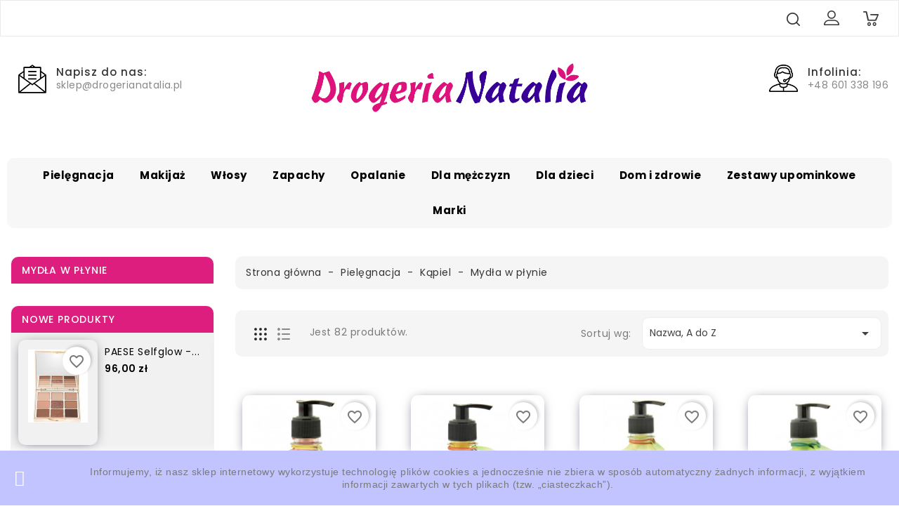

--- FILE ---
content_type: text/html; charset=utf-8
request_url: https://www.drogerianatalia.pl/1148-mydla-w-plynie
body_size: 30968
content:
<!doctype html>
 <html lang="pl">
 <head>
  
  
  <meta charset="utf-8">


  <meta http-equiv="x-ua-compatible" content="ie=edge">



  <title>Mydła w płynie</title>
  <meta name="description" content="">
  <meta name="keywords" content="">
        <link rel="canonical" href="https://www.drogerianatalia.pl/1148-mydla-w-plynie">
     
        



  <meta name="viewport" content="width=device-width, initial-scale=1">



  <link rel="icon" type="image/vnd.microsoft.icon" href="https://www.drogerianatalia.pl/img/favicon.ico?1635972968">
  <link rel="shortcut icon" type="image/x-icon" href="https://www.drogerianatalia.pl/img/favicon.ico?1635972968">



    <link rel="stylesheet" href="https://ruch-osm.sysadvisors.pl/widget.css" type="text/css" media="all">
  <link rel="stylesheet" href="https://www.drogerianatalia.pl/modules/ruch/views/css/ruch.css" type="text/css" media="all">
  <link rel="stylesheet" href="https://www.drogerianatalia.pl/themes/PRS012/assets/cache/theme-e321bc37.css" type="text/css" media="all">




  

  <script type="text/javascript">
        var blockwishlistController = "https:\/\/www.drogerianatalia.pl\/module\/blockwishlist\/action";
        var kkproductsblock = {"columnsmobile":"2","columnstablet":"2","columnslaptop":"4","columnsdesktop":"5"};
        var prestashop = {"cart":{"products":[],"totals":{"total":{"type":"total","label":"Razem","amount":0,"value":"0,00\u00a0z\u0142"},"total_including_tax":{"type":"total","label":"Suma (brutto)","amount":0,"value":"0,00\u00a0z\u0142"},"total_excluding_tax":{"type":"total","label":"Suma (netto)","amount":0,"value":"0,00\u00a0z\u0142"}},"subtotals":{"products":{"type":"products","label":"Produkty","amount":0,"value":"0,00\u00a0z\u0142"},"discounts":null,"shipping":{"type":"shipping","label":"Wysy\u0142ka","amount":0,"value":""},"tax":null},"products_count":0,"summary_string":"0 sztuk","vouchers":{"allowed":1,"added":[]},"discounts":[],"minimalPurchase":0,"minimalPurchaseRequired":""},"currency":{"id":1,"name":"Z\u0142oty polski","iso_code":"PLN","iso_code_num":"985","sign":"z\u0142"},"customer":{"lastname":null,"firstname":null,"email":null,"birthday":null,"newsletter":null,"newsletter_date_add":null,"optin":null,"website":null,"company":null,"siret":null,"ape":null,"is_logged":false,"gender":{"type":null,"name":null},"addresses":[]},"language":{"name":"Polski (Polish)","iso_code":"pl","locale":"pl-PL","language_code":"pl","is_rtl":"0","date_format_lite":"Y-m-d","date_format_full":"Y-m-d H:i:s","id":2},"page":{"title":"","canonical":"https:\/\/www.drogerianatalia.pl\/1148-mydla-w-plynie","meta":{"title":"Myd\u0142a w p\u0142ynie","description":"","keywords":"","robots":"index"},"page_name":"category","body_classes":{"lang-pl":true,"lang-rtl":false,"country-PL":true,"currency-PLN":true,"layout-left-column":true,"page-category":true,"tax-display-enabled":true,"category-id-1148":true,"category-Myd\u0142a w p\u0142ynie":true,"category-id-parent-1143":true,"category-depth-level-4":true},"admin_notifications":[]},"shop":{"name":"Drogeria Natalia ","logo":"https:\/\/www.drogerianatalia.pl\/img\/logo-1635369329.jpg","stores_icon":"https:\/\/www.drogerianatalia.pl\/img\/logo_stores.png","favicon":"https:\/\/www.drogerianatalia.pl\/img\/favicon.ico"},"urls":{"base_url":"https:\/\/www.drogerianatalia.pl\/","current_url":"https:\/\/www.drogerianatalia.pl\/1148-mydla-w-plynie","shop_domain_url":"https:\/\/www.drogerianatalia.pl","img_ps_url":"https:\/\/www.drogerianatalia.pl\/img\/","img_cat_url":"https:\/\/www.drogerianatalia.pl\/img\/c\/","img_lang_url":"https:\/\/www.drogerianatalia.pl\/img\/l\/","img_prod_url":"https:\/\/www.drogerianatalia.pl\/img\/p\/","img_manu_url":"https:\/\/www.drogerianatalia.pl\/img\/m\/","img_sup_url":"https:\/\/www.drogerianatalia.pl\/img\/su\/","img_ship_url":"https:\/\/www.drogerianatalia.pl\/img\/s\/","img_store_url":"https:\/\/www.drogerianatalia.pl\/img\/st\/","img_col_url":"https:\/\/www.drogerianatalia.pl\/img\/co\/","img_url":"https:\/\/www.drogerianatalia.pl\/themes\/PRS012\/assets\/img\/","css_url":"https:\/\/www.drogerianatalia.pl\/themes\/PRS012\/assets\/css\/","js_url":"https:\/\/www.drogerianatalia.pl\/themes\/PRS012\/assets\/js\/","pic_url":"https:\/\/www.drogerianatalia.pl\/upload\/","pages":{"address":"https:\/\/www.drogerianatalia.pl\/adres","addresses":"https:\/\/www.drogerianatalia.pl\/adresy","authentication":"https:\/\/www.drogerianatalia.pl\/logowanie","cart":"https:\/\/www.drogerianatalia.pl\/koszyk","category":"https:\/\/www.drogerianatalia.pl\/index.php?controller=category","cms":"https:\/\/www.drogerianatalia.pl\/index.php?controller=cms","contact":"https:\/\/www.drogerianatalia.pl\/kontakt","discount":"https:\/\/www.drogerianatalia.pl\/rabaty","guest_tracking":"https:\/\/www.drogerianatalia.pl\/sledzenie-zamowien-gosci","history":"https:\/\/www.drogerianatalia.pl\/historia-zamowien","identity":"https:\/\/www.drogerianatalia.pl\/dane-osobiste","index":"https:\/\/www.drogerianatalia.pl\/","my_account":"https:\/\/www.drogerianatalia.pl\/moje-konto","order_confirmation":"https:\/\/www.drogerianatalia.pl\/potwierdzenie-zamowienia","order_detail":"https:\/\/www.drogerianatalia.pl\/index.php?controller=order-detail","order_follow":"https:\/\/www.drogerianatalia.pl\/sledzenie-zamowienia","order":"https:\/\/www.drogerianatalia.pl\/zam\u00f3wienie","order_return":"https:\/\/www.drogerianatalia.pl\/index.php?controller=order-return","order_slip":"https:\/\/www.drogerianatalia.pl\/potwierdzenie-zwrotu","pagenotfound":"https:\/\/www.drogerianatalia.pl\/nie-znaleziono-strony","password":"https:\/\/www.drogerianatalia.pl\/odzyskiwanie-hasla","pdf_invoice":"https:\/\/www.drogerianatalia.pl\/index.php?controller=pdf-invoice","pdf_order_return":"https:\/\/www.drogerianatalia.pl\/index.php?controller=pdf-order-return","pdf_order_slip":"https:\/\/www.drogerianatalia.pl\/index.php?controller=pdf-order-slip","prices_drop":"https:\/\/www.drogerianatalia.pl\/promocje","product":"https:\/\/www.drogerianatalia.pl\/index.php?controller=product","search":"https:\/\/www.drogerianatalia.pl\/szukaj","sitemap":"https:\/\/www.drogerianatalia.pl\/Mapa strony","stores":"https:\/\/www.drogerianatalia.pl\/nasze-sklepy","supplier":"https:\/\/www.drogerianatalia.pl\/dostawcy","register":"https:\/\/www.drogerianatalia.pl\/logowanie?create_account=1","order_login":"https:\/\/www.drogerianatalia.pl\/zam\u00f3wienie?login=1"},"alternative_langs":[],"theme_assets":"\/themes\/PRS012\/assets\/","actions":{"logout":"https:\/\/www.drogerianatalia.pl\/?mylogout="},"no_picture_image":{"bySize":{"cart_default":{"url":"https:\/\/www.drogerianatalia.pl\/img\/p\/pl-default-cart_default.jpg","width":85,"height":104},"small_default":{"url":"https:\/\/www.drogerianatalia.pl\/img\/p\/pl-default-small_default.jpg","width":85,"height":104},"home_default":{"url":"https:\/\/www.drogerianatalia.pl\/img\/p\/pl-default-home_default.jpg","width":370,"height":454},"medium_default":{"url":"https:\/\/www.drogerianatalia.pl\/img\/p\/pl-default-medium_default.jpg","width":470,"height":577},"large_default":{"url":"https:\/\/www.drogerianatalia.pl\/img\/p\/pl-default-large_default.jpg","width":771,"height":942}},"small":{"url":"https:\/\/www.drogerianatalia.pl\/img\/p\/pl-default-cart_default.jpg","width":85,"height":104},"medium":{"url":"https:\/\/www.drogerianatalia.pl\/img\/p\/pl-default-home_default.jpg","width":370,"height":454},"large":{"url":"https:\/\/www.drogerianatalia.pl\/img\/p\/pl-default-large_default.jpg","width":771,"height":942},"legend":""}},"configuration":{"display_taxes_label":true,"display_prices_tax_incl":true,"is_catalog":false,"show_prices":true,"opt_in":{"partner":true},"quantity_discount":{"type":"price","label":"Cena jednostkowa"},"voucher_enabled":1,"return_enabled":0},"field_required":[],"breadcrumb":{"links":[{"title":"Strona g\u0142\u00f3wna","url":"https:\/\/www.drogerianatalia.pl\/"},{"title":"Piel\u0119gnacja","url":"https:\/\/www.drogerianatalia.pl\/998-pielegnacja"},{"title":"K\u0105piel","url":"https:\/\/www.drogerianatalia.pl\/1143-kapiel"},{"title":"Myd\u0142a w p\u0142ynie","url":"https:\/\/www.drogerianatalia.pl\/1148-mydla-w-plynie"}],"count":4},"link":{"protocol_link":"https:\/\/","protocol_content":"https:\/\/"},"time":1769703092,"static_token":"055de32825e9a0d85e553210fdfbf1fd","token":"e4797f9ec5fa005039a0d20ff75cf672","debug":false};
        var productsAlreadyTagged = [];
        var psemailsubscription_subscription = "https:\/\/www.drogerianatalia.pl\/module\/ps_emailsubscription\/subscription";
        var psr_icon_color = "#F19D76";
        var removeFromWishlistUrl = "https:\/\/www.drogerianatalia.pl\/module\/blockwishlist\/action?action=deleteProductFromWishlist";
        var wishlistAddProductToCartUrl = "https:\/\/www.drogerianatalia.pl\/module\/blockwishlist\/action?action=addProductToCart";
        var wishlistUrl = "https:\/\/www.drogerianatalia.pl\/module\/blockwishlist\/view";
      </script>



  <!-- Ps Editor -->
	<script>
	


  window.dataLayer = window.dataLayer || [];
  function gtag(){dataLayer.push(arguments);}
  gtag(&#039;js&#039;, new Date());

  gtag(&#039;config&#039;, &#039;G-9XM6RBFBWK&#039;);


	</script>


<style type="text/css">
	*{
    text-transform:none !important;
}

:root{
    --it-brand-primary:#DE1E7E;
}
.tabs .tab-pane{
    background-color:white;
}

.product-quantity #quantity_wanted{
    background:#DE1E7E;
}
.top-menu a.dropdown-submenu{
    text-decoration-color:#DE1E7E;
}

.blockreassurance_product{
    display:none;
}
.parallax-btn{
    display:none;
}
.header-top .search-widget-inner{
    display:none;
}
.product-miniature .thumbnail-container .product-description .cart-block .button{
    font-size:10px;
}
li.product-flag:not(.discount):not(.on-sale)~li.product-flag{
    display:none;
}
li.product-flag{
    background-color: #DE1E7E;
    color:white;
}
.product-miniature .thumbnail-container{
    min-height:420px;
}
#left-column .product-miniature .product-container .thumbnail-container, #right-column .product-miniature .product-container.thumbnail-container
{
    min-height:150px;
}
.top-menu a.dropdown-submenu{
    text-decoration:none;
    color: #DE1E7E;
    cursor:pointer;
   
}
.category a {
   
    font-size:15px !important;
    font-weight:700 !important;
    text-transform:none;
}
.kk-producttitle{
    text-transform:none;
}
#products .product-title, .featured-products .product-title, .product-accessories .product-title, .product-miniature .product-title{
    text-transform:none;
}  
#blockcart-modal .cart-products-count{
    display:none;
}
.custom-checkbox input[type=checkbox] {
    margin-top: 0;
    opacity: 1;
    cursor: pointer;
    position: absolute;
    width: 20px;
height: 20px;
}
.custom-checkbox span{
    border:0px !important;
    margin-right:30px !important;
}
.top-menu .sub-menu ul li {

    margin-right: 50px !important;
}
.flexslider {
  width: 60%;
    height: 100%;
    object-position: center;
    margin-left: 20%;
    border-radius: 20px;
}
.link-item img{
display:none;
    

}

</style>
<!-- /Ps Editor --><style>
  :root {
    --x13gpsr-color-link: #24b9d7;
    --x13gpsr-color-tab: #24b9d7;
  }
</style><script type="text/javascript">
        var kkpc_labels = ['days', 'hours', 'minutes', 'seconds'];
    var kkpc_labels_lang = {
        'days': 'days',
        'hours': 'hours',
        'minutes': 'minutes',
        'seconds': 'seconds'
    };
        var kkpc_show_weeks = 0;
</script><!-- dh42 CSS Module -->
<!-- /dh42 CSS Module -->

<!-- Orlen-hookHeader category --><script type="text/javascript" src="https://smartarget.online/loader.js?u=b532059945e8de8527ef7509b570c57feb7c3d0c&source=prestashop_countdownpopup"></script>




  
</head>


<body id="category" class="lang-pl country-pl currency-pln layout-left-column page-category tax-display-enabled category-id-1148 category-mydla-w-plynie category-id-parent-1143 category-depth-level-4">
  
  
  

  <div id="page-loader"></div>

  <main>
    
        
    
    <header id="header">
      
      

  <div class="header-banner">
    
  </div>





  <nav class="header-nav">
    <div class="container">
      <div class="row">

        <div class="col-xs-12 col-sm-12 col-md-12 col-lg-4 left-nav">
          
        </div>

        <div class="col-xs-12 col-sm-12 col-md-12 col-lg-4 center-nav">
          <div id="kkheaderblock" class="clearfix">
	<div id="kkcmsheader">
                           <div class="kkheader-service">Welcome To Cosmetics Store</div>
                           </div>
		
</div>
        </div>

        <div class="col-xs-12 col-sm-12 col-md-12 col-lg-4 right-nav">
          <div id="_desktop_search-widget">
	<div class="search-widget-inner">
		<div class="kkheading"></div> 
			<div id="search_widget" class="search-widget" data-search-controller-url="//www.drogerianatalia.pl/szukaj">
				<form method="get" action="//www.drogerianatalia.pl/szukaj">
					<input type="hidden" name="controller" value="search">
					<input type="text" name="s" value="" placeholder="Szukaj w naszym katalogu" aria-label="Szukaj">
					
					<button type="submit">
						<i class="material-icons search">&#xE8B6;</i>
			      <span class="hidden-xl-down">Szukaj</span>
					</button>
				</form>
			</div>
	</div>
</div>
<div id="_desktop_user_info">
  <div class="user-info-inner">
<div class="kkuserheading"></div> 
  <ul class="user-info">    
          <li><a
        href="https://www.drogerianatalia.pl/moje-konto"
        title="Zaloguj się na konto"
        rel="nofollow"
      >
        <i class="material-icons user">&#xE7FF;</i>
        <span class="hidden-sm-down">Zaloguj się</span>
      </a></li>
      </ul>
</div>
</div>
<div id="_desktop_cart">
  <div class="shopping-cart">
    <div class="blockcart cart-preview inactive" data-refresh-url="//www.drogerianatalia.pl/module/ps_shoppingcart/ajax">
      <div class="header">
        <div class="cart-link"> 
                      <a rel="nofollow">
                    <i class="material-icons shopping-cart">shopping_cart</i>
          <span class="hidden-sm-down">Koszyk</span>
          <span class="cart-products-count">0</span>
                      </a>
                  </div>
        <!---dropdown-->
        <div class="dropdown-menu dropdown-menu-right">
          
                                        <li class="cart-det2" data-refresh-url="//www.drogerianatalia.pl/koszyk?ajax=1&action=refresh">
                            <span class="no-items">Twój koszyk jest pusty</span>
                      </div>
                    </div>
                      
        </div>
        <!--dropdown-->
    </div>
  </div>
</div>
        </div>

      </div>
    </div>
  </nav>




<div class="header-top">
  <div class="container">
   
      
      <div class="desktop_logo">
                  <a href="https://www.drogerianatalia.pl/">
            <img class="logo img-responsive" src="https://www.drogerianatalia.pl/img/logo-1635369329.jpg" alt="Drogeria Natalia ">
          </a>
                </div> 

        
	<div class="infinityheadercontact">
		
			<div class="headercontact">
			
								<div class="contact-inner">
					
						<div class="subicon contacticon">
							<span class="hide">icon</span>
						</div>

						<div class="infinitycontact-dec">
							<div class="contact-title">Infolinia:</div>
							<div class="contact-dec">+48 601 338 196</div>
						</div>
					
				</div>
							</div>
	</div>

	<div class="infinityheaderemail">
		
			<div class="headercontact">
			
								<div class="email-inner">
					
						<div class="subicon emailicon">
							<span class="hide">icon</span>
						</div>

						<div class="infinitycontact-dec">
							
							<div class="email-title">Napisz do nas:</div>
							
							<div class="email-dec">sklep@drogerianatalia.pl</div>

						</div>
					
				</div>
							</div>
	</div>
<div id="_desktop_search-widget">
	<div class="search-widget-inner">
		<div class="kkheading"></div> 
			<div id="search_widget" class="search-widget" data-search-controller-url="//www.drogerianatalia.pl/szukaj">
				<form method="get" action="//www.drogerianatalia.pl/szukaj">
					<input type="hidden" name="controller" value="search">
					<input type="text" name="s" value="" placeholder="Szukaj w naszym katalogu" aria-label="Szukaj">
					
					<button type="submit">
						<i class="material-icons search">&#xE8B6;</i>
			      <span class="hidden-xl-down">Szukaj</span>
					</button>
				</form>
			</div>
	</div>
</div>

        <div class="clearfix"></div> 
        </div>

        <div class="mobile-overlay"></div>
        <div id="mobile_kktop_menu_wrapper" class="hidden-md-up">
        <div id="top_menu_closer">
          <div class="leftmenu-title"> 
          <i class="material-icons"></i>Menu
        </div>
        </div>
        <div class="js-top-menu mobile" id="_mobile_top_menu"></div> 
        <div class="clearfix"></div> 
  
  </div>
</div>
 
<!-----------------------------------End-Header-Top------------------------------------------------->
<div class="position-static">
  <div class="container">
    <div class="row">
      

<div class="menu js-top-menu hidden-sm-down" id="_desktop_top_menu">
    
          <ul class="top-menu" id="top-menu" data-depth="0" style="">
                    <li class="category" id="category-998">
                          <a
                class="dropdown-item"
                href="https://www.drogerianatalia.pl/998-pielegnacja" data-depth="0"
		style=""
                              >
                                                                      <span class="float-xs-right hidden-md-up">
                    <span data-target="#top_sub_menu_39801" data-toggle="collapse" class="navbar-toggler collapse-icons">
                      <i class="material-icons add">&#xE313;</i>
                      <i class="material-icons remove">&#xE316;</i>
                    </span>
                  </span>
                                Pielęgnacja
              </a>
                            <div  class="popover sub-menu js-sub-menu collapse twocolumn" id="top_sub_menu_39801">
                
          <ul class="top-menu"  data-depth="1" style="">
                    <li class="category" id="category-519">
                          <a
                class="dropdown-item dropdown-submenu"
                href="https://www.drogerianatalia.pl/519-demakijaz-i-oczyszczanie" data-depth="1"
		style=""
                              >
                                                                      <span class="float-xs-right hidden-md-up">
                    <span data-target="#top_sub_menu_39387" data-toggle="collapse" class="navbar-toggler collapse-icons">
                      <i class="material-icons add">&#xE313;</i>
                      <i class="material-icons remove">&#xE316;</i>
                    </span>
                  </span>
                                Demakijaż i oczyszczanie
              </a>
                            <div  class="collapse" id="top_sub_menu_39387">
                
          <ul class="top-menu"  data-depth="2" style="">
                    <li class="category" id="category-30">
                          <a
                class="dropdown-item"
                href="https://www.drogerianatalia.pl/30-mleczka-smietanki" data-depth="2"
		style=""
                              >
                                Mleczka, śmietanki
              </a>
                          </li>
                    <li class="category" id="category-34">
                          <a
                class="dropdown-item"
                href="https://www.drogerianatalia.pl/34-plyny-micelarne" data-depth="2"
		style=""
                              >
                                Płyny micelarne
              </a>
                          </li>
                    <li class="category" id="category-31">
                          <a
                class="dropdown-item"
                href="https://www.drogerianatalia.pl/31-zele-pianki" data-depth="2"
		style=""
                              >
                                Żele, pianki
              </a>
                          </li>
                    <li class="category" id="category-33">
                          <a
                class="dropdown-item"
                href="https://www.drogerianatalia.pl/33-peelingi-" data-depth="2"
		style=""
                              >
                                Peelingi
              </a>
                          </li>
                    <li class="category" id="category-885">
                          <a
                class="dropdown-item"
                href="https://www.drogerianatalia.pl/885-toniki" data-depth="2"
		style=""
                              >
                                Toniki
              </a>
                          </li>
                    <li class="category" id="category-890">
                          <a
                class="dropdown-item"
                href="https://www.drogerianatalia.pl/890-olejki" data-depth="2"
		style=""
                              >
                                Olejki
              </a>
                          </li>
              </ul>
    
                              </div>
                          </li>
                    <li class="category" id="category-19">
                          <a
                class="dropdown-item dropdown-submenu"
                href="https://www.drogerianatalia.pl/19-pielegnacja-twarzy-" data-depth="1"
		style=""
                              >
                                                                      <span class="float-xs-right hidden-md-up">
                    <span data-target="#top_sub_menu_12700" data-toggle="collapse" class="navbar-toggler collapse-icons">
                      <i class="material-icons add">&#xE313;</i>
                      <i class="material-icons remove">&#xE316;</i>
                    </span>
                  </span>
                                Pielęgnacja twarzy
              </a>
                            <div  class="collapse" id="top_sub_menu_12700">
                
          <ul class="top-menu"  data-depth="2" style="">
                    <li class="category" id="category-396">
                          <a
                class="dropdown-item"
                href="https://www.drogerianatalia.pl/396-kremy" data-depth="2"
		style=""
                              >
                                                                      <span class="float-xs-right hidden-md-up">
                    <span data-target="#top_sub_menu_24223" data-toggle="collapse" class="navbar-toggler collapse-icons">
                      <i class="material-icons add">&#xE313;</i>
                      <i class="material-icons remove">&#xE316;</i>
                    </span>
                  </span>
                                Kremy
              </a>
                            <div  class="collapse" id="top_sub_menu_24223">
                
          <ul class="top-menu"  data-depth="3" style="display:none; ">
                    <li class="category" id="category-794">
                          <a
                class="dropdown-item"
                href="https://www.drogerianatalia.pl/794-na-dzien" data-depth="3"
		style=""
                              >
                                Na dzień
              </a>
                          </li>
                    <li class="category" id="category-795">
                          <a
                class="dropdown-item"
                href="https://www.drogerianatalia.pl/795-na-noc" data-depth="3"
		style=""
                              >
                                Na noc
              </a>
                          </li>
                    <li class="category" id="category-796">
                          <a
                class="dropdown-item"
                href="https://www.drogerianatalia.pl/796-na-dzien-i-na-noc" data-depth="3"
		style=""
                              >
                                Na dzień i na noc
              </a>
                          </li>
                    <li class="category" id="category-797">
                          <a
                class="dropdown-item"
                href="https://www.drogerianatalia.pl/797-bb-cc" data-depth="3"
		style=""
                              >
                                BB, CC
              </a>
                          </li>
                    <li class="category" id="category-799">
                          <a
                class="dropdown-item"
                href="https://www.drogerianatalia.pl/799-kremy-i-platki-pod-oczy-" data-depth="3"
		style=""
                              >
                                Kremy i płatki pod oczy 
              </a>
                          </li>
              </ul>
    
                              </div>
                          </li>
                    <li class="category" id="category-241">
                          <a
                class="dropdown-item"
                href="https://www.drogerianatalia.pl/241-maseczki" data-depth="2"
		style=""
                              >
                                Maseczki
              </a>
                          </li>
                    <li class="category" id="category-29">
                          <a
                class="dropdown-item"
                href="https://www.drogerianatalia.pl/29-serum-i-ampulki" data-depth="2"
		style=""
                              >
                                Serum i ampułki
              </a>
                          </li>
                    <li class="category" id="category-427">
                          <a
                class="dropdown-item"
                href="https://www.drogerianatalia.pl/427-platki-na-nos" data-depth="2"
		style=""
                              >
                                Płatki na nos
              </a>
                          </li>
                    <li class="category" id="category-450">
                          <a
                class="dropdown-item"
                href="https://www.drogerianatalia.pl/450-pielegnacja-ust" data-depth="2"
		style=""
                              >
                                Pielęgnacja ust
              </a>
                          </li>
                    <li class="category" id="category-801">
                          <a
                class="dropdown-item"
                href="https://www.drogerianatalia.pl/801-ochrona-na-zime" data-depth="2"
		style=""
                              >
                                Ochrona na zimę
              </a>
                          </li>
                    <li class="category" id="category-876">
                          <a
                class="dropdown-item"
                href="https://www.drogerianatalia.pl/876-olejki-do-twarzy" data-depth="2"
		style=""
                              >
                                Olejki do twarzy
              </a>
                          </li>
              </ul>
    
                              </div>
                          </li>
                    <li class="category" id="category-1143">
                          <a
                class="dropdown-item dropdown-submenu"
                href="https://www.drogerianatalia.pl/1143-kapiel" data-depth="1"
		style=""
                              >
                                                                      <span class="float-xs-right hidden-md-up">
                    <span data-target="#top_sub_menu_76612" data-toggle="collapse" class="navbar-toggler collapse-icons">
                      <i class="material-icons add">&#xE313;</i>
                      <i class="material-icons remove">&#xE316;</i>
                    </span>
                  </span>
                                Kąpiel
              </a>
                            <div  class="collapse" id="top_sub_menu_76612">
                
          <ul class="top-menu"  data-depth="2" style="">
                    <li class="category" id="category-1145">
                          <a
                class="dropdown-item"
                href="https://www.drogerianatalia.pl/1145-zele-pod-prysznic" data-depth="2"
		style=""
                              >
                                Żele pod prysznic
              </a>
                          </li>
                    <li class="category" id="category-1144">
                          <a
                class="dropdown-item"
                href="https://www.drogerianatalia.pl/1144-plyny-do-kapieli" data-depth="2"
		style=""
                              >
                                Płyny do kąpieli
              </a>
                          </li>
                    <li class="category" id="category-1147">
                          <a
                class="dropdown-item"
                href="https://www.drogerianatalia.pl/1147-olejki-do-kapieli" data-depth="2"
		style=""
                              >
                                Olejki do kąpieli
              </a>
                          </li>
                    <li class="category" id="category-1169">
                          <a
                class="dropdown-item"
                href="https://www.drogerianatalia.pl/1169-kule-sole-perelki" data-depth="2"
		style=""
                              >
                                Kule, sole, perełki
              </a>
                          </li>
                    <li class="category" id="category-245">
                          <a
                class="dropdown-item"
                href="https://www.drogerianatalia.pl/245-peelingi-do-ciala" data-depth="2"
		style=""
                              >
                                Peelingi do ciała
              </a>
                          </li>
                    <li class="category current " id="category-1148">
                          <a
                class="dropdown-item"
                href="https://www.drogerianatalia.pl/1148-mydla-w-plynie" data-depth="2"
		style=""
                              >
                                Mydła w płynie
              </a>
                          </li>
                    <li class="category" id="category-1149">
                          <a
                class="dropdown-item"
                href="https://www.drogerianatalia.pl/1149-mydla-w-kostce" data-depth="2"
		style=""
                              >
                                Mydła w kostce
              </a>
                          </li>
                    <li class="category" id="category-1159">
                          <a
                class="dropdown-item"
                href="https://www.drogerianatalia.pl/1159-gabki-do-ciala" data-depth="2"
		style=""
                              >
                                Gąbki do ciała
              </a>
                          </li>
              </ul>
    
                              </div>
                          </li>
                    <li class="category" id="category-20">
                          <a
                class="dropdown-item dropdown-submenu"
                href="https://www.drogerianatalia.pl/20-pielegnacja-ciala" data-depth="1"
		style=""
                              >
                                                                      <span class="float-xs-right hidden-md-up">
                    <span data-target="#top_sub_menu_68833" data-toggle="collapse" class="navbar-toggler collapse-icons">
                      <i class="material-icons add">&#xE313;</i>
                      <i class="material-icons remove">&#xE316;</i>
                    </span>
                  </span>
                                Pielęgnacja ciała
              </a>
                            <div  class="collapse" id="top_sub_menu_68833">
                
          <ul class="top-menu"  data-depth="2" style="">
                    <li class="category" id="category-41">
                          <a
                class="dropdown-item"
                href="https://www.drogerianatalia.pl/41-balsamy-do-ciala" data-depth="2"
		style=""
                              >
                                Balsamy do ciała
              </a>
                          </li>
                    <li class="category" id="category-882">
                          <a
                class="dropdown-item"
                href="https://www.drogerianatalia.pl/882-mleczka-do-ciala" data-depth="2"
		style=""
                              >
                                Mleczka do ciała
              </a>
                          </li>
                    <li class="category" id="category-227">
                          <a
                class="dropdown-item"
                href="https://www.drogerianatalia.pl/227-kremy-do-ciala" data-depth="2"
		style=""
                              >
                                Kremy do ciała
              </a>
                          </li>
                    <li class="category" id="category-243">
                          <a
                class="dropdown-item"
                href="https://www.drogerianatalia.pl/243-masla-do-ciala" data-depth="2"
		style=""
                              >
                                Masła do ciała
              </a>
                          </li>
                    <li class="category" id="category-1181">
                          <a
                class="dropdown-item"
                href="https://www.drogerianatalia.pl/1181-olejki-do-ciala" data-depth="2"
		style=""
                              >
                                Olejki do Ciała
              </a>
                          </li>
                    <li class="category" id="category-1160">
                          <a
                class="dropdown-item"
                href="https://www.drogerianatalia.pl/1160-szczotki-masazery" data-depth="2"
		style=""
                              >
                                Szczotki, masażery
              </a>
                          </li>
                    <li class="category" id="category-754">
                          <a
                class="dropdown-item"
                href="https://www.drogerianatalia.pl/754-chusteczki-nawilzone" data-depth="2"
		style=""
                              >
                                Chusteczki nawilżone
              </a>
                          </li>
              </ul>
    
                              </div>
                          </li>
                    <li class="category" id="category-727">
                          <a
                class="dropdown-item dropdown-submenu"
                href="https://www.drogerianatalia.pl/727-modelowanie-" data-depth="1"
		style=""
                              >
                                                                      <span class="float-xs-right hidden-md-up">
                    <span data-target="#top_sub_menu_76618" data-toggle="collapse" class="navbar-toggler collapse-icons">
                      <i class="material-icons add">&#xE313;</i>
                      <i class="material-icons remove">&#xE316;</i>
                    </span>
                  </span>
                                Modelowanie
              </a>
                            <div  class="collapse" id="top_sub_menu_76618">
                
          <ul class="top-menu"  data-depth="2" style="">
                    <li class="category" id="category-728">
                          <a
                class="dropdown-item"
                href="https://www.drogerianatalia.pl/728-biust" data-depth="2"
		style=""
                              >
                                Biust
              </a>
                          </li>
                    <li class="category" id="category-729">
                          <a
                class="dropdown-item"
                href="https://www.drogerianatalia.pl/729-na-rozstepy" data-depth="2"
		style=""
                              >
                                Na rozstępy
              </a>
                          </li>
                    <li class="category" id="category-730">
                          <a
                class="dropdown-item"
                href="https://www.drogerianatalia.pl/730-balsamy-antycelulitowe" data-depth="2"
		style=""
                              >
                                Balsamy antycelulitowe
              </a>
                          </li>
                    <li class="category" id="category-733">
                          <a
                class="dropdown-item"
                href="https://www.drogerianatalia.pl/733-balsamy-ujedrniajace" data-depth="2"
		style=""
                              >
                                Balsamy ujędrniające
              </a>
                          </li>
              </ul>
    
                              </div>
                          </li>
                    <li class="category" id="category-21">
                          <a
                class="dropdown-item dropdown-submenu"
                href="https://www.drogerianatalia.pl/21-dlonie-i-stopy" data-depth="1"
		style=""
                              >
                                                                      <span class="float-xs-right hidden-md-up">
                    <span data-target="#top_sub_menu_96434" data-toggle="collapse" class="navbar-toggler collapse-icons">
                      <i class="material-icons add">&#xE313;</i>
                      <i class="material-icons remove">&#xE316;</i>
                    </span>
                  </span>
                                Dłonie i stopy
              </a>
                            <div  class="collapse" id="top_sub_menu_96434">
                
          <ul class="top-menu"  data-depth="2" style="">
                    <li class="category" id="category-57">
                          <a
                class="dropdown-item"
                href="https://www.drogerianatalia.pl/57-kremy-do-rak" data-depth="2"
		style=""
                              >
                                Kremy do rąk
              </a>
                          </li>
                    <li class="category" id="category-225">
                          <a
                class="dropdown-item"
                href="https://www.drogerianatalia.pl/225-kremy-do-stop" data-depth="2"
		style=""
                              >
                                Kremy do stóp
              </a>
                          </li>
                    <li class="category" id="category-493">
                          <a
                class="dropdown-item"
                href="https://www.drogerianatalia.pl/493-dezodoranty-sole-do-stop" data-depth="2"
		style=""
                              >
                                Dezodoranty, sole do stóp
              </a>
                          </li>
                    <li class="category" id="category-810">
                          <a
                class="dropdown-item"
                href="https://www.drogerianatalia.pl/810-maski-do-stop" data-depth="2"
		style=""
                              >
                                Maski do stóp
              </a>
                          </li>
                    <li class="category" id="category-775">
                          <a
                class="dropdown-item"
                href="https://www.drogerianatalia.pl/775-peelingi" data-depth="2"
		style=""
                              >
                                Peelingi
              </a>
                          </li>
                    <li class="category" id="category-1165">
                          <a
                class="dropdown-item"
                href="https://www.drogerianatalia.pl/1165-akcesoria-" data-depth="2"
		style=""
                              >
                                Akcesoria
              </a>
                          </li>
              </ul>
    
                              </div>
                          </li>
                    <li class="category" id="category-1171">
                          <a
                class="dropdown-item dropdown-submenu"
                href="https://www.drogerianatalia.pl/1171-depilacja" data-depth="1"
		style=""
                              >
                                                                      <span class="float-xs-right hidden-md-up">
                    <span data-target="#top_sub_menu_23356" data-toggle="collapse" class="navbar-toggler collapse-icons">
                      <i class="material-icons add">&#xE313;</i>
                      <i class="material-icons remove">&#xE316;</i>
                    </span>
                  </span>
                                Depilacja
              </a>
                            <div  class="collapse" id="top_sub_menu_23356">
                
          <ul class="top-menu"  data-depth="2" style="">
                    <li class="category" id="category-1172">
                          <a
                class="dropdown-item"
                href="https://www.drogerianatalia.pl/1172-kremy" data-depth="2"
		style=""
                              >
                                Kremy
              </a>
                          </li>
                    <li class="category" id="category-1173">
                          <a
                class="dropdown-item"
                href="https://www.drogerianatalia.pl/1173-plastry" data-depth="2"
		style=""
                              >
                                Plastry
              </a>
                          </li>
                    <li class="category" id="category-1174">
                          <a
                class="dropdown-item"
                href="https://www.drogerianatalia.pl/1174-maszynki" data-depth="2"
		style=""
                              >
                                Maszynki
              </a>
                          </li>
              </ul>
    
                              </div>
                          </li>
              </ul>
    
                              </div>
                          </li>
                    <li class="category" id="category-543">
                          <a
                class="dropdown-item"
                href="https://www.drogerianatalia.pl/543-makijaz" data-depth="0"
		style=""
                              >
                                                                      <span class="float-xs-right hidden-md-up">
                    <span data-target="#top_sub_menu_30092" data-toggle="collapse" class="navbar-toggler collapse-icons">
                      <i class="material-icons add">&#xE313;</i>
                      <i class="material-icons remove">&#xE316;</i>
                    </span>
                  </span>
                                Makijaż
              </a>
                            <div  class="popover sub-menu js-sub-menu collapse twocolumn" id="top_sub_menu_30092">
                
          <ul class="top-menu"  data-depth="1" style="">
                    <li class="category" id="category-707">
                          <a
                class="dropdown-item dropdown-submenu"
                href="https://www.drogerianatalia.pl/707-twarz" data-depth="1"
		style=""
                              >
                                                                      <span class="float-xs-right hidden-md-up">
                    <span data-target="#top_sub_menu_18580" data-toggle="collapse" class="navbar-toggler collapse-icons">
                      <i class="material-icons add">&#xE313;</i>
                      <i class="material-icons remove">&#xE316;</i>
                    </span>
                  </span>
                                Twarz
              </a>
                            <div  class="collapse" id="top_sub_menu_18580">
                
          <ul class="top-menu"  data-depth="2" style="">
                    <li class="category" id="category-546">
                          <a
                class="dropdown-item"
                href="https://www.drogerianatalia.pl/546-bazy-pod-makijaz" data-depth="2"
		style=""
                              >
                                Bazy pod makijaż
              </a>
                          </li>
                    <li class="category" id="category-553">
                          <a
                class="dropdown-item"
                href="https://www.drogerianatalia.pl/553-korektory" data-depth="2"
		style=""
                              >
                                Korektory
              </a>
                          </li>
                    <li class="category" id="category-554">
                          <a
                class="dropdown-item"
                href="https://www.drogerianatalia.pl/554-roze-do-policzkow" data-depth="2"
		style=""
                              >
                                Róże do policzków
              </a>
                          </li>
                    <li class="category" id="category-565">
                          <a
                class="dropdown-item"
                href="https://www.drogerianatalia.pl/565-rozswietlacze" data-depth="2"
		style=""
                              >
                                Rozświetlacze
              </a>
                          </li>
                    <li class="category" id="category-605">
                          <a
                class="dropdown-item"
                href="https://www.drogerianatalia.pl/605-podklady" data-depth="2"
		style=""
                              >
                                Podkłady
              </a>
                          </li>
                    <li class="category" id="category-769">
                          <a
                class="dropdown-item"
                href="https://www.drogerianatalia.pl/769-utrwalacze-fixery" data-depth="2"
		style=""
                              >
                                Utrwalacze, fixery
              </a>
                          </li>
                    <li class="category" id="category-850">
                          <a
                class="dropdown-item"
                href="https://www.drogerianatalia.pl/850-pudry" data-depth="2"
		style=""
                              >
                                Pudry 
              </a>
                          </li>
                    <li class="category" id="category-878">
                          <a
                class="dropdown-item"
                href="https://www.drogerianatalia.pl/878-bronzery" data-depth="2"
		style=""
                              >
                                Bronzery
              </a>
                          </li>
                    <li class="category" id="category-547">
                          <a
                class="dropdown-item"
                href="https://www.drogerianatalia.pl/547-bibulki-matujace" data-depth="2"
		style=""
                              >
                                Bibułki matujące
              </a>
                          </li>
              </ul>
    
                              </div>
                          </li>
                    <li class="category" id="category-706">
                          <a
                class="dropdown-item dropdown-submenu"
                href="https://www.drogerianatalia.pl/706-oczy-" data-depth="1"
		style=""
                              >
                                                                      <span class="float-xs-right hidden-md-up">
                    <span data-target="#top_sub_menu_34673" data-toggle="collapse" class="navbar-toggler collapse-icons">
                      <i class="material-icons add">&#xE313;</i>
                      <i class="material-icons remove">&#xE316;</i>
                    </span>
                  </span>
                                Oczy 
              </a>
                            <div  class="collapse" id="top_sub_menu_34673">
                
          <ul class="top-menu"  data-depth="2" style="">
                    <li class="category" id="category-545">
                          <a
                class="dropdown-item"
                href="https://www.drogerianatalia.pl/545-bazy-pod-cienie" data-depth="2"
		style=""
                              >
                                Bazy pod cienie
              </a>
                          </li>
                    <li class="category" id="category-552">
                          <a
                class="dropdown-item"
                href="https://www.drogerianatalia.pl/552-eyelinery" data-depth="2"
		style=""
                              >
                                Eyelinery
              </a>
                          </li>
                    <li class="category" id="category-573">
                          <a
                class="dropdown-item"
                href="https://www.drogerianatalia.pl/573-tusze-do-rzes" data-depth="2"
		style=""
                              >
                                Tusze do rzęs
              </a>
                          </li>
                    <li class="category" id="category-574">
                          <a
                class="dropdown-item"
                href="https://www.drogerianatalia.pl/574-odzywki-do-rzes" data-depth="2"
		style=""
                              >
                                Odżywki do rzęs
              </a>
                          </li>
                    <li class="category" id="category-575">
                          <a
                class="dropdown-item"
                href="https://www.drogerianatalia.pl/575-kredki" data-depth="2"
		style=""
                              >
                                Kredki
              </a>
                          </li>
                    <li class="category" id="category-578">
                          <a
                class="dropdown-item"
                href="https://www.drogerianatalia.pl/578-sztuczne-rzesy-i-kepki" data-depth="2"
		style=""
                              >
                                Sztuczne rzęsy i kępki
              </a>
                          </li>
                    <li class="category" id="category-618">
                          <a
                class="dropdown-item"
                href="https://www.drogerianatalia.pl/618-cienie-do-powiek" data-depth="2"
		style=""
                              >
                                Cienie do powiek
              </a>
                          </li>
                    <li class="category" id="category-560">
                          <a
                class="dropdown-item"
                href="https://www.drogerianatalia.pl/560-stylizacja-brwi" data-depth="2"
		style=""
                              >
                                Stylizacja brwi
              </a>
                          </li>
              </ul>
    
                              </div>
                          </li>
                    <li class="category" id="category-708">
                          <a
                class="dropdown-item dropdown-submenu"
                href="https://www.drogerianatalia.pl/708-usta" data-depth="1"
		style=""
                              >
                                                                      <span class="float-xs-right hidden-md-up">
                    <span data-target="#top_sub_menu_47707" data-toggle="collapse" class="navbar-toggler collapse-icons">
                      <i class="material-icons add">&#xE313;</i>
                      <i class="material-icons remove">&#xE316;</i>
                    </span>
                  </span>
                                Usta
              </a>
                            <div  class="collapse" id="top_sub_menu_47707">
                
          <ul class="top-menu"  data-depth="2" style="">
                    <li class="category" id="category-544">
                          <a
                class="dropdown-item"
                href="https://www.drogerianatalia.pl/544-bazy-do-ust" data-depth="2"
		style=""
                              >
                                Bazy do ust
              </a>
                          </li>
                    <li class="category" id="category-558">
                          <a
                class="dropdown-item"
                href="https://www.drogerianatalia.pl/558-blyszczyki" data-depth="2"
		style=""
                              >
                                Błyszczyki
              </a>
                          </li>
                    <li class="category" id="category-561">
                          <a
                class="dropdown-item"
                href="https://www.drogerianatalia.pl/561-konturowki-do-ust" data-depth="2"
		style=""
                              >
                                Konturówki do ust
              </a>
                          </li>
                    <li class="category" id="category-576">
                          <a
                class="dropdown-item"
                href="https://www.drogerianatalia.pl/576-pomadki" data-depth="2"
		style=""
                              >
                                Pomadki
              </a>
                          </li>
                    <li class="category" id="category-1131">
                          <a
                class="dropdown-item"
                href="https://www.drogerianatalia.pl/1131-olejki" data-depth="2"
		style=""
                              >
                                Olejki
              </a>
                          </li>
              </ul>
    
                              </div>
                          </li>
                    <li class="category" id="category-246">
                          <a
                class="dropdown-item dropdown-submenu"
                href="https://www.drogerianatalia.pl/246-akcesoria-kosmetyczne" data-depth="1"
		style=""
                              >
                                                                      <span class="float-xs-right hidden-md-up">
                    <span data-target="#top_sub_menu_58991" data-toggle="collapse" class="navbar-toggler collapse-icons">
                      <i class="material-icons add">&#xE313;</i>
                      <i class="material-icons remove">&#xE316;</i>
                    </span>
                  </span>
                                Akcesoria kosmetyczne
              </a>
                            <div  class="collapse" id="top_sub_menu_58991">
                
          <ul class="top-menu"  data-depth="2" style="">
                    <li class="category" id="category-1130">
                          <a
                class="dropdown-item"
                href="https://www.drogerianatalia.pl/1130-pedzle-do-makijazu" data-depth="2"
		style=""
                              >
                                Pędzle do makijażu
              </a>
                          </li>
                    <li class="category" id="category-629">
                          <a
                class="dropdown-item"
                href="https://www.drogerianatalia.pl/629-brokaty" data-depth="2"
		style=""
                              >
                                Brokaty
              </a>
                          </li>
                    <li class="category" id="category-1155">
                          <a
                class="dropdown-item"
                href="https://www.drogerianatalia.pl/1155-temperowki" data-depth="2"
		style=""
                              >
                                Temperówki
              </a>
                          </li>
                    <li class="category" id="category-1156">
                          <a
                class="dropdown-item"
                href="https://www.drogerianatalia.pl/1156-lusterka" data-depth="2"
		style=""
                              >
                                Lusterka
              </a>
                          </li>
                    <li class="category" id="category-1161">
                          <a
                class="dropdown-item"
                href="https://www.drogerianatalia.pl/1161-gabki-do-podkladu" data-depth="2"
		style=""
                              >
                                Gąbki do podkładu
              </a>
                          </li>
              </ul>
    
                              </div>
                          </li>
                    <li class="category" id="category-884">
                          <a
                class="dropdown-item dropdown-submenu"
                href="https://www.drogerianatalia.pl/884-palety-do-makijazu" data-depth="1"
		style=""
                              >
                                                                      <span class="float-xs-right hidden-md-up">
                    <span data-target="#top_sub_menu_95127" data-toggle="collapse" class="navbar-toggler collapse-icons">
                      <i class="material-icons add">&#xE313;</i>
                      <i class="material-icons remove">&#xE316;</i>
                    </span>
                  </span>
                                Palety do makijażu
              </a>
                            <div  class="collapse" id="top_sub_menu_95127">
                
          <ul class="top-menu"  data-depth="2" style="">
                    <li class="category" id="category-1157">
                          <a
                class="dropdown-item"
                href="https://www.drogerianatalia.pl/1157-kasetki-na-cienie" data-depth="2"
		style=""
                              >
                                Kasetki na cienie
              </a>
                          </li>
              </ul>
    
                              </div>
                          </li>
              </ul>
    
                              </div>
                          </li>
                    <li class="category" id="category-250">
                          <a
                class="dropdown-item"
                href="https://www.drogerianatalia.pl/250-pielegnacja-i-stylizacja-wlosow" data-depth="0"
		style=""
                              >
                                                                      <span class="float-xs-right hidden-md-up">
                    <span data-target="#top_sub_menu_92060" data-toggle="collapse" class="navbar-toggler collapse-icons">
                      <i class="material-icons add">&#xE313;</i>
                      <i class="material-icons remove">&#xE316;</i>
                    </span>
                  </span>
                                Włosy
              </a>
                            <div  class="popover sub-menu js-sub-menu collapse twocolumn" id="top_sub_menu_92060">
                
          <ul class="top-menu"  data-depth="1" style="">
                    <li class="category" id="category-1003">
                          <a
                class="dropdown-item dropdown-submenu"
                href="https://www.drogerianatalia.pl/1003-myjace" data-depth="1"
		style=""
                              >
                                                                      <span class="float-xs-right hidden-md-up">
                    <span data-target="#top_sub_menu_44230" data-toggle="collapse" class="navbar-toggler collapse-icons">
                      <i class="material-icons add">&#xE313;</i>
                      <i class="material-icons remove">&#xE316;</i>
                    </span>
                  </span>
                                Myjące
              </a>
                            <div  class="collapse" id="top_sub_menu_44230">
                
          <ul class="top-menu"  data-depth="2" style="">
                    <li class="category" id="category-252">
                          <a
                class="dropdown-item"
                href="https://www.drogerianatalia.pl/252-szampony" data-depth="2"
		style=""
                              >
                                Szampony
              </a>
                          </li>
                    <li class="category" id="category-1037">
                          <a
                class="dropdown-item"
                href="https://www.drogerianatalia.pl/1037-suche-szampony" data-depth="2"
		style=""
                              >
                                Suche szampony
              </a>
                          </li>
              </ul>
    
                              </div>
                          </li>
                    <li class="category" id="category-1001">
                          <a
                class="dropdown-item dropdown-submenu"
                href="https://www.drogerianatalia.pl/1001-pielegnacja" data-depth="1"
		style=""
                              >
                                                                      <span class="float-xs-right hidden-md-up">
                    <span data-target="#top_sub_menu_10721" data-toggle="collapse" class="navbar-toggler collapse-icons">
                      <i class="material-icons add">&#xE313;</i>
                      <i class="material-icons remove">&#xE316;</i>
                    </span>
                  </span>
                                Pielęgnacja
              </a>
                            <div  class="collapse" id="top_sub_menu_10721">
                
          <ul class="top-menu"  data-depth="2" style="">
                    <li class="category" id="category-251">
                          <a
                class="dropdown-item"
                href="https://www.drogerianatalia.pl/251-odzywki-i-maski" data-depth="2"
		style=""
                              >
                                Odżywki i maski
              </a>
                          </li>
                    <li class="category" id="category-1043">
                          <a
                class="dropdown-item"
                href="https://www.drogerianatalia.pl/1043-odzywki-wcierki" data-depth="2"
		style=""
                              >
                                Odżywki-Wcierki
              </a>
                          </li>
                    <li class="category" id="category-904">
                          <a
                class="dropdown-item"
                href="https://www.drogerianatalia.pl/904-ampulki" data-depth="2"
		style=""
                              >
                                Ampułki
              </a>
                          </li>
                    <li class="category" id="category-905">
                          <a
                class="dropdown-item"
                href="https://www.drogerianatalia.pl/905-serum" data-depth="2"
		style=""
                              >
                                Serum
              </a>
                          </li>
                    <li class="category" id="category-903">
                          <a
                class="dropdown-item"
                href="https://www.drogerianatalia.pl/903-toniki" data-depth="2"
		style=""
                              >
                                Toniki
              </a>
                          </li>
                    <li class="category" id="category-886">
                          <a
                class="dropdown-item"
                href="https://www.drogerianatalia.pl/886-olejki" data-depth="2"
		style=""
                              >
                                Olejki
              </a>
                          </li>
              </ul>
    
                              </div>
                          </li>
                    <li class="category" id="category-1000">
                          <a
                class="dropdown-item dropdown-submenu"
                href="https://www.drogerianatalia.pl/1000-koloryzacja" data-depth="1"
		style=""
                              >
                                                                      <span class="float-xs-right hidden-md-up">
                    <span data-target="#top_sub_menu_41513" data-toggle="collapse" class="navbar-toggler collapse-icons">
                      <i class="material-icons add">&#xE313;</i>
                      <i class="material-icons remove">&#xE316;</i>
                    </span>
                  </span>
                                Koloryzacja
              </a>
                            <div  class="collapse" id="top_sub_menu_41513">
                
          <ul class="top-menu"  data-depth="2" style="">
                    <li class="category" id="category-278">
                          <a
                class="dropdown-item"
                href="https://www.drogerianatalia.pl/278-szampony-maski-koloryzujace" data-depth="2"
		style=""
                              >
                                Szampony, maski koloryzujące
              </a>
                          </li>
                    <li class="category" id="category-1045">
                          <a
                class="dropdown-item"
                href="https://www.drogerianatalia.pl/1045-spraye-pianki-koloryzujace" data-depth="2"
		style=""
                              >
                                Spraye, pianki koloryzujące
              </a>
                          </li>
                    <li class="category" id="category-277">
                          <a
                class="dropdown-item"
                href="https://www.drogerianatalia.pl/277-farby-do-wlosow" data-depth="2"
		style=""
                              >
                                Farby do włosów
              </a>
                          </li>
                    <li class="category" id="category-342">
                          <a
                class="dropdown-item"
                href="https://www.drogerianatalia.pl/342-henny-do-wlosow" data-depth="2"
		style=""
                              >
                                Henny do włosów
              </a>
                          </li>
                    <li class="category" id="category-276">
                          <a
                class="dropdown-item"
                href="https://www.drogerianatalia.pl/276-rozjasnianie" data-depth="2"
		style=""
                              >
                                Rozjaśnianie
              </a>
                          </li>
                    <li class="category" id="category-772">
                          <a
                class="dropdown-item"
                href="https://www.drogerianatalia.pl/772-odsiwiacze" data-depth="2"
		style=""
                              >
                                Odsiwiacze
              </a>
                          </li>
              </ul>
    
                              </div>
                          </li>
                    <li class="category" id="category-1002">
                          <a
                class="dropdown-item dropdown-submenu"
                href="https://www.drogerianatalia.pl/1002-stylizacja" data-depth="1"
		style=""
                              >
                                                                      <span class="float-xs-right hidden-md-up">
                    <span data-target="#top_sub_menu_49081" data-toggle="collapse" class="navbar-toggler collapse-icons">
                      <i class="material-icons add">&#xE313;</i>
                      <i class="material-icons remove">&#xE316;</i>
                    </span>
                  </span>
                                Stylizacja
              </a>
                            <div  class="collapse" id="top_sub_menu_49081">
                
          <ul class="top-menu"  data-depth="2" style="">
                    <li class="category" id="category-254">
                          <a
                class="dropdown-item"
                href="https://www.drogerianatalia.pl/254-lakiery-do-wlosow" data-depth="2"
		style=""
                              >
                                Lakiery do włosów
              </a>
                          </li>
                    <li class="category" id="category-1039">
                          <a
                class="dropdown-item"
                href="https://www.drogerianatalia.pl/1039-produkty-termoochronne" data-depth="2"
		style=""
                              >
                                Produkty termoochronne
              </a>
                          </li>
                    <li class="category" id="category-755">
                          <a
                class="dropdown-item"
                href="https://www.drogerianatalia.pl/755-zele-pasty-kremy-gumy" data-depth="2"
		style=""
                              >
                                Żele, pasty, kremy, gumy
              </a>
                          </li>
                    <li class="category" id="category-620">
                          <a
                class="dropdown-item"
                href="https://www.drogerianatalia.pl/620-plyny-do-trwalej-ondulacji" data-depth="2"
		style=""
                              >
                                Płyny do trwałej ondulacji
              </a>
                          </li>
                    <li class="category" id="category-1040">
                          <a
                class="dropdown-item"
                href="https://www.drogerianatalia.pl/1040-pudry-do-wlosow" data-depth="2"
		style=""
                              >
                                Pudry do włosów
              </a>
                          </li>
                    <li class="category" id="category-1038">
                          <a
                class="dropdown-item"
                href="https://www.drogerianatalia.pl/1038-pianki" data-depth="2"
		style=""
                              >
                                Pianki
              </a>
                          </li>
              </ul>
    
                              </div>
                          </li>
                    <li class="category" id="category-533">
                          <a
                class="dropdown-item dropdown-submenu"
                href="https://www.drogerianatalia.pl/533-akcesoria-do-wlosow" data-depth="1"
		style=""
                              >
                                                                      <span class="float-xs-right hidden-md-up">
                    <span data-target="#top_sub_menu_37992" data-toggle="collapse" class="navbar-toggler collapse-icons">
                      <i class="material-icons add">&#xE313;</i>
                      <i class="material-icons remove">&#xE316;</i>
                    </span>
                  </span>
                                Akcesoria do włosów
              </a>
                            <div  class="collapse" id="top_sub_menu_37992">
                
          <ul class="top-menu"  data-depth="2" style="">
                    <li class="category" id="category-535">
                          <a
                class="dropdown-item"
                href="https://www.drogerianatalia.pl/535-walki-papiloty" data-depth="2"
		style=""
                              >
                                Wałki, papiloty
              </a>
                          </li>
                    <li class="category" id="category-705">
                          <a
                class="dropdown-item"
                href="https://www.drogerianatalia.pl/705-szczotki-do-wlosow" data-depth="2"
		style=""
                              >
                                Szczotki do włosów
              </a>
                          </li>
              </ul>
    
                              </div>
                          </li>
              </ul>
    
                              </div>
                          </li>
                    <li class="category" id="category-997">
                          <a
                class="dropdown-item"
                href="https://www.drogerianatalia.pl/997-zapachy" data-depth="0"
		style=""
                              >
                                                                      <span class="float-xs-right hidden-md-up">
                    <span data-target="#top_sub_menu_35167" data-toggle="collapse" class="navbar-toggler collapse-icons">
                      <i class="material-icons add">&#xE313;</i>
                      <i class="material-icons remove">&#xE316;</i>
                    </span>
                  </span>
                                Zapachy
              </a>
                            <div  class="popover sub-menu js-sub-menu collapse twocolumn" id="top_sub_menu_35167">
                
          <ul class="top-menu"  data-depth="1" style="">
                    <li class="category" id="category-5">
                          <a
                class="dropdown-item dropdown-submenu"
                href="https://www.drogerianatalia.pl/5-zapachy-damskie" data-depth="1"
		style=""
                              >
                                                                      <span class="float-xs-right hidden-md-up">
                    <span data-target="#top_sub_menu_47627" data-toggle="collapse" class="navbar-toggler collapse-icons">
                      <i class="material-icons add">&#xE313;</i>
                      <i class="material-icons remove">&#xE316;</i>
                    </span>
                  </span>
                                Zapachy damskie
              </a>
                            <div  class="collapse" id="top_sub_menu_47627">
                
          <ul class="top-menu"  data-depth="2" style="">
                    <li class="category" id="category-336">
                          <a
                class="dropdown-item"
                href="https://www.drogerianatalia.pl/336-calvin-klein" data-depth="2"
		style=""
                              >
                                Calvin Klein
              </a>
                          </li>
                    <li class="category" id="category-645">
                          <a
                class="dropdown-item"
                href="https://www.drogerianatalia.pl/645-chanel" data-depth="2"
		style=""
                              >
                                Chanel
              </a>
                          </li>
                    <li class="category" id="category-1100">
                          <a
                class="dropdown-item"
                href="https://www.drogerianatalia.pl/1100-chloe" data-depth="2"
		style=""
                              >
                                Chloe
              </a>
                          </li>
                    <li class="category" id="category-650">
                          <a
                class="dropdown-item"
                href="https://www.drogerianatalia.pl/650-dior" data-depth="2"
		style=""
                              >
                                Dior
              </a>
                          </li>
                    <li class="category" id="category-677">
                          <a
                class="dropdown-item"
                href="https://www.drogerianatalia.pl/677-dolce-gabbana" data-depth="2"
		style=""
                              >
                                Dolce &amp; Gabbana
              </a>
                          </li>
                    <li class="category" id="category-1115">
                          <a
                class="dropdown-item"
                href="https://www.drogerianatalia.pl/1115-gucci" data-depth="2"
		style=""
                              >
                                Gucci
              </a>
                          </li>
                    <li class="category" id="category-1114">
                          <a
                class="dropdown-item"
                href="https://www.drogerianatalia.pl/1114-hugo-boss" data-depth="2"
		style=""
                              >
                                Hugo Boss
              </a>
                          </li>
                    <li class="category" id="category-1126">
                          <a
                class="dropdown-item"
                href="https://www.drogerianatalia.pl/1126-jean-paul-gaultier" data-depth="2"
		style=""
                              >
                                Jean Paul Gaultier
              </a>
                          </li>
                    <li class="category" id="category-652">
                          <a
                class="dropdown-item"
                href="https://www.drogerianatalia.pl/652-lancome" data-depth="2"
		style=""
                              >
                                Lancome
              </a>
                          </li>
                    <li class="category" id="category-1116">
                          <a
                class="dropdown-item"
                href="https://www.drogerianatalia.pl/1116-mugler" data-depth="2"
		style=""
                              >
                                Mugler
              </a>
                          </li>
                    <li class="category" id="category-663">
                          <a
                class="dropdown-item"
                href="https://www.drogerianatalia.pl/663-paco-rabanne" data-depth="2"
		style=""
                              >
                                Paco Rabanne
              </a>
                          </li>
                    <li class="category" id="category-1102">
                          <a
                class="dropdown-item"
                href="https://www.drogerianatalia.pl/1102-trussardi" data-depth="2"
		style=""
                              >
                                Trussardi
              </a>
                          </li>
                    <li class="category" id="category-1113">
                          <a
                class="dropdown-item"
                href="https://www.drogerianatalia.pl/1113-yves-saint-laurent" data-depth="2"
		style=""
                              >
                                Yves Saint Laurent
              </a>
                          </li>
                    <li class="category" id="category-1119">
                          <a
                class="dropdown-item"
                href="https://www.drogerianatalia.pl/1119-versace" data-depth="2"
		style=""
                              >
                                Versace
              </a>
                          </li>
                    <li class="category" id="category-1004">
                          <a
                class="dropdown-item"
                href="https://www.drogerianatalia.pl/1004-wiecej" data-depth="2"
		style=""
                              >
                                                                      <span class="float-xs-right hidden-md-up">
                    <span data-target="#top_sub_menu_1726" data-toggle="collapse" class="navbar-toggler collapse-icons">
                      <i class="material-icons add">&#xE313;</i>
                      <i class="material-icons remove">&#xE316;</i>
                    </span>
                  </span>
                                Więcej
              </a>
                            <div  class="collapse" id="top_sub_menu_1726">
                
          <ul class="top-menu"  data-depth="3" style="display:none; ">
                    <li class="category" id="category-1153">
                          <a
                class="dropdown-item"
                href="https://www.drogerianatalia.pl/1153-betty-barclay" data-depth="3"
		style=""
                              >
                                Betty Barclay
              </a>
                          </li>
                    <li class="category" id="category-216">
                          <a
                class="dropdown-item"
                href="https://www.drogerianatalia.pl/216-blase" data-depth="3"
		style=""
                              >
                                Blase
              </a>
                          </li>
                    <li class="category" id="category-646">
                          <a
                class="dropdown-item"
                href="https://www.drogerianatalia.pl/646-cacharel" data-depth="3"
		style=""
                              >
                                Cacharel
              </a>
                          </li>
                    <li class="category" id="category-219">
                          <a
                class="dropdown-item"
                href="https://www.drogerianatalia.pl/219-cafe" data-depth="3"
		style=""
                              >
                                Cafe
              </a>
                          </li>
                    <li class="category" id="category-1103">
                          <a
                class="dropdown-item"
                href="https://www.drogerianatalia.pl/1103-celia" data-depth="3"
		style=""
                              >
                                Celia
              </a>
                          </li>
                    <li class="category" id="category-215">
                          <a
                class="dropdown-item"
                href="https://www.drogerianatalia.pl/215-chique" data-depth="3"
		style=""
                              >
                                Chique
              </a>
                          </li>
                    <li class="category" id="category-945">
                          <a
                class="dropdown-item"
                href="https://www.drogerianatalia.pl/945-elizabeth-arden" data-depth="3"
		style=""
                              >
                                Elizabeth Arden
              </a>
                          </li>
                    <li class="category" id="category-134">
                          <a
                class="dropdown-item"
                href="https://www.drogerianatalia.pl/134-gabriela-sabatini-" data-depth="3"
		style=""
                              >
                                Gabriela Sabatini
              </a>
                          </li>
                    <li class="category" id="category-315">
                          <a
                class="dropdown-item"
                href="https://www.drogerianatalia.pl/315-gosh" data-depth="3"
		style=""
                              >
                                Gosh
              </a>
                          </li>
                    <li class="category" id="category-647">
                          <a
                class="dropdown-item"
                href="https://www.drogerianatalia.pl/647-lacoste" data-depth="3"
		style=""
                              >
                                Lacoste
              </a>
                          </li>
                    <li class="category" id="category-915">
                          <a
                class="dropdown-item"
                href="https://www.drogerianatalia.pl/915-katy-perry" data-depth="3"
		style=""
                              >
                                Katy Perry
              </a>
                          </li>
                    <li class="category" id="category-217">
                          <a
                class="dropdown-item"
                href="https://www.drogerianatalia.pl/217-kobako-" data-depth="3"
		style=""
                              >
                                Kobako
              </a>
                          </li>
                    <li class="category" id="category-1110">
                          <a
                class="dropdown-item"
                href="https://www.drogerianatalia.pl/1110-monotheme" data-depth="3"
		style=""
                              >
                                Monotheme
              </a>
                          </li>
                    <li class="category" id="category-626">
                          <a
                class="dropdown-item"
                href="https://www.drogerianatalia.pl/626-pani-walewska" data-depth="3"
		style=""
                              >
                                Pani Walewska
              </a>
                          </li>
                    <li class="category" id="category-335">
                          <a
                class="dropdown-item"
                href="https://www.drogerianatalia.pl/335-pret-a-porter" data-depth="3"
		style=""
                              >
                                Pret a Porter
              </a>
                          </li>
                    <li class="category" id="category-1106">
                          <a
                class="dropdown-item"
                href="https://www.drogerianatalia.pl/1106-cote-d-azure" data-depth="3"
		style=""
                              >
                                Cote D&#039;Azure
              </a>
                          </li>
                    <li class="category" id="category-1107">
                          <a
                class="dropdown-item"
                href="https://www.drogerianatalia.pl/1107-korres" data-depth="3"
		style=""
                              >
                                Korres
              </a>
                          </li>
                    <li class="category" id="category-1109">
                          <a
                class="dropdown-item"
                href="https://www.drogerianatalia.pl/1109-rihanna" data-depth="3"
		style=""
                              >
                                Rihanna
              </a>
                          </li>
                    <li class="category" id="category-1108">
                          <a
                class="dropdown-item"
                href="https://www.drogerianatalia.pl/1108-women-secret" data-depth="3"
		style=""
                              >
                                Women&#039;Secret
              </a>
                          </li>
              </ul>
    
                              </div>
                          </li>
              </ul>
    
                              </div>
                          </li>
                    <li class="category" id="category-6">
                          <a
                class="dropdown-item dropdown-submenu"
                href="https://www.drogerianatalia.pl/6-zapachy-meskie" data-depth="1"
		style=""
                              >
                                                                      <span class="float-xs-right hidden-md-up">
                    <span data-target="#top_sub_menu_34164" data-toggle="collapse" class="navbar-toggler collapse-icons">
                      <i class="material-icons add">&#xE313;</i>
                      <i class="material-icons remove">&#xE316;</i>
                    </span>
                  </span>
                                Zapachy męskie
              </a>
                            <div  class="collapse" id="top_sub_menu_34164">
                
          <ul class="top-menu"  data-depth="2" style="">
                    <li class="category" id="category-598">
                          <a
                class="dropdown-item"
                href="https://www.drogerianatalia.pl/598-adidas" data-depth="2"
		style=""
                              >
                                Adidas
              </a>
                          </li>
                    <li class="category" id="category-644">
                          <a
                class="dropdown-item"
                href="https://www.drogerianatalia.pl/644-calvin-klein" data-depth="2"
		style=""
                              >
                                Calvin Klein
              </a>
                          </li>
                    <li class="category" id="category-1117">
                          <a
                class="dropdown-item"
                href="https://www.drogerianatalia.pl/1117-dolce-gabbana" data-depth="2"
		style=""
                              >
                                Dolce &amp; Gabbana
              </a>
                          </li>
                    <li class="category" id="category-1129">
                          <a
                class="dropdown-item"
                href="https://www.drogerianatalia.pl/1129-carolina-herrera" data-depth="2"
		style=""
                              >
                                Carolina Herrera
              </a>
                          </li>
                    <li class="category" id="category-671">
                          <a
                class="dropdown-item"
                href="https://www.drogerianatalia.pl/671-chanel" data-depth="2"
		style=""
                              >
                                Chanel
              </a>
                          </li>
                    <li class="category" id="category-636">
                          <a
                class="dropdown-item"
                href="https://www.drogerianatalia.pl/636-davidoff" data-depth="2"
		style=""
                              >
                                Davidoff
              </a>
                          </li>
                    <li class="category" id="category-637">
                          <a
                class="dropdown-item"
                href="https://www.drogerianatalia.pl/637-dior-" data-depth="2"
		style=""
                              >
                                Dior 
              </a>
                          </li>
                    <li class="category" id="category-807">
                          <a
                class="dropdown-item"
                href="https://www.drogerianatalia.pl/807-gosh-" data-depth="2"
		style=""
                              >
                                Gosh 
              </a>
                          </li>
                    <li class="category" id="category-634">
                          <a
                class="dropdown-item"
                href="https://www.drogerianatalia.pl/634-giorgio-armani-" data-depth="2"
		style=""
                              >
                                Giorgio Armani 
              </a>
                          </li>
                    <li class="category" id="category-638">
                          <a
                class="dropdown-item"
                href="https://www.drogerianatalia.pl/638-hugo-boss" data-depth="2"
		style=""
                              >
                                Hugo Boss
              </a>
                          </li>
                    <li class="category" id="category-1127">
                          <a
                class="dropdown-item"
                href="https://www.drogerianatalia.pl/1127-jean-paul-gaultier" data-depth="2"
		style=""
                              >
                                Jean Paul Gaultier
              </a>
                          </li>
                    <li class="category" id="category-643">
                          <a
                class="dropdown-item"
                href="https://www.drogerianatalia.pl/643-lacoste" data-depth="2"
		style=""
                              >
                                Lacoste
              </a>
                          </li>
                    <li class="category" id="category-642">
                          <a
                class="dropdown-item"
                href="https://www.drogerianatalia.pl/642-paco-rabanne-" data-depth="2"
		style=""
                              >
                                Paco Rabanne 
              </a>
                          </li>
                    <li class="category" id="category-112">
                          <a
                class="dropdown-item"
                href="https://www.drogerianatalia.pl/112-puma" data-depth="2"
		style=""
                              >
                                Puma
              </a>
                          </li>
                    <li class="category" id="category-1120">
                          <a
                class="dropdown-item"
                href="https://www.drogerianatalia.pl/1120-wiecej" data-depth="2"
		style=""
                              >
                                                                      <span class="float-xs-right hidden-md-up">
                    <span data-target="#top_sub_menu_27922" data-toggle="collapse" class="navbar-toggler collapse-icons">
                      <i class="material-icons add">&#xE313;</i>
                      <i class="material-icons remove">&#xE316;</i>
                    </span>
                  </span>
                                Więcej
              </a>
                            <div  class="collapse" id="top_sub_menu_27922">
                
          <ul class="top-menu"  data-depth="3" style="display:none; ">
                    <li class="category" id="category-10">
                          <a
                class="dropdown-item"
                href="https://www.drogerianatalia.pl/10-bruno-banani" data-depth="3"
		style=""
                              >
                                Bruno Banani
              </a>
                          </li>
                    <li class="category" id="category-1123">
                          <a
                class="dropdown-item"
                href="https://www.drogerianatalia.pl/1123-bugatti" data-depth="3"
		style=""
                              >
                                Bugatti
              </a>
                          </li>
                    <li class="category" id="category-1128">
                          <a
                class="dropdown-item"
                href="https://www.drogerianatalia.pl/1128-chopin" data-depth="3"
		style=""
                              >
                                Chopin
              </a>
                          </li>
                    <li class="category" id="category-770">
                          <a
                class="dropdown-item"
                href="https://www.drogerianatalia.pl/770-denim-" data-depth="3"
		style=""
                              >
                                Denim
              </a>
                          </li>
                    <li class="category" id="category-1122">
                          <a
                class="dropdown-item"
                href="https://www.drogerianatalia.pl/1122-jaguar" data-depth="3"
		style=""
                              >
                                Jaguar
              </a>
                          </li>
                    <li class="category" id="category-1121">
                          <a
                class="dropdown-item"
                href="https://www.drogerianatalia.pl/1121-kanion" data-depth="3"
		style=""
                              >
                                Kanion
              </a>
                          </li>
                    <li class="category" id="category-1125">
                          <a
                class="dropdown-item"
                href="https://www.drogerianatalia.pl/1125-korres" data-depth="3"
		style=""
                              >
                                Korres
              </a>
                          </li>
                    <li class="category" id="category-1124">
                          <a
                class="dropdown-item"
                href="https://www.drogerianatalia.pl/1124-monotheme" data-depth="3"
		style=""
                              >
                                Monotheme
              </a>
                          </li>
              </ul>
    
                              </div>
                          </li>
              </ul>
    
                              </div>
                          </li>
                    <li class="category" id="category-611">
                          <a
                class="dropdown-item dropdown-submenu"
                href="https://www.drogerianatalia.pl/611-zapachy-alternatywne" data-depth="1"
		style=""
                              >
                                                                      <span class="float-xs-right hidden-md-up">
                    <span data-target="#top_sub_menu_61248" data-toggle="collapse" class="navbar-toggler collapse-icons">
                      <i class="material-icons add">&#xE313;</i>
                      <i class="material-icons remove">&#xE316;</i>
                    </span>
                  </span>
                                Zapachy alternatywne
              </a>
                            <div  class="collapse" id="top_sub_menu_61248">
                
          <ul class="top-menu"  data-depth="2" style="">
                    <li class="category" id="category-612">
                          <a
                class="dropdown-item"
                href="https://www.drogerianatalia.pl/612-zapachy-damskie-alternatywne" data-depth="2"
		style=""
                              >
                                                                      <span class="float-xs-right hidden-md-up">
                    <span data-target="#top_sub_menu_4082" data-toggle="collapse" class="navbar-toggler collapse-icons">
                      <i class="material-icons add">&#xE313;</i>
                      <i class="material-icons remove">&#xE316;</i>
                    </span>
                  </span>
                                Zapachy damskie
              </a>
                            <div  class="collapse" id="top_sub_menu_4082">
                
          <ul class="top-menu"  data-depth="3" style="display:none; ">
                    <li class="category" id="category-1104">
                          <a
                class="dropdown-item"
                href="https://www.drogerianatalia.pl/1104-sorvella" data-depth="3"
		style=""
                              >
                                Sorvella
              </a>
                          </li>
                    <li class="category" id="category-1111">
                          <a
                class="dropdown-item"
                href="https://www.drogerianatalia.pl/1111-paris-bleu" data-depth="3"
		style=""
                              >
                                Paris Bleu
              </a>
                          </li>
              </ul>
    
                              </div>
                          </li>
                    <li class="category" id="category-613">
                          <a
                class="dropdown-item"
                href="https://www.drogerianatalia.pl/613-zapachy-meskie-alternatywne" data-depth="2"
		style=""
                              >
                                                                      <span class="float-xs-right hidden-md-up">
                    <span data-target="#top_sub_menu_48909" data-toggle="collapse" class="navbar-toggler collapse-icons">
                      <i class="material-icons add">&#xE313;</i>
                      <i class="material-icons remove">&#xE316;</i>
                    </span>
                  </span>
                                Zapachy męskie
              </a>
                            <div  class="collapse" id="top_sub_menu_48909">
                
          <ul class="top-menu"  data-depth="3" style="display:none; ">
                    <li class="category" id="category-1112">
                          <a
                class="dropdown-item"
                href="https://www.drogerianatalia.pl/1112-paris-bleu" data-depth="3"
		style=""
                              >
                                Paris Bleu
              </a>
                          </li>
              </ul>
    
                              </div>
                          </li>
              </ul>
    
                              </div>
                          </li>
                    <li class="category" id="category-954">
                          <a
                class="dropdown-item dropdown-submenu"
                href="https://www.drogerianatalia.pl/954-swiece-zapachowe" data-depth="1"
		style=""
                              >
                                Świece zapachowe
              </a>
                          </li>
                    <li class="category" id="category-1118">
                          <a
                class="dropdown-item dropdown-submenu"
                href="https://www.drogerianatalia.pl/1118-mgielki-do-ciala" data-depth="1"
		style=""
                              >
                                Mgiełki do ciała
              </a>
                          </li>
              </ul>
    
                              </div>
                          </li>
                    <li class="category" id="category-353">
                          <a
                class="dropdown-item"
                href="https://www.drogerianatalia.pl/353-opalanie" data-depth="0"
		style=""
                              >
                                                                      <span class="float-xs-right hidden-md-up">
                    <span data-target="#top_sub_menu_8883" data-toggle="collapse" class="navbar-toggler collapse-icons">
                      <i class="material-icons add">&#xE313;</i>
                      <i class="material-icons remove">&#xE316;</i>
                    </span>
                  </span>
                                Opalanie
              </a>
                            <div  class="popover sub-menu js-sub-menu collapse twocolumn" id="top_sub_menu_8883">
                
          <ul class="top-menu"  data-depth="1" style="">
                    <li class="category" id="category-354">
                          <a
                class="dropdown-item dropdown-submenu"
                href="https://www.drogerianatalia.pl/354-do-opalania-" data-depth="1"
		style=""
                              >
                                                                      <span class="float-xs-right hidden-md-up">
                    <span data-target="#top_sub_menu_25205" data-toggle="collapse" class="navbar-toggler collapse-icons">
                      <i class="material-icons add">&#xE313;</i>
                      <i class="material-icons remove">&#xE316;</i>
                    </span>
                  </span>
                                Do opalania 
              </a>
                            <div  class="collapse" id="top_sub_menu_25205">
                
          <ul class="top-menu"  data-depth="2" style="">
                    <li class="category" id="category-1094">
                          <a
                class="dropdown-item"
                href="https://www.drogerianatalia.pl/1094-przyspieszacze" data-depth="2"
		style=""
                              >
                                Przyspieszacze
              </a>
                          </li>
                    <li class="category" id="category-1095">
                          <a
                class="dropdown-item"
                href="https://www.drogerianatalia.pl/1095-do-twarzy" data-depth="2"
		style=""
                              >
                                Do twarzy
              </a>
                          </li>
                    <li class="category" id="category-1096">
                          <a
                class="dropdown-item"
                href="https://www.drogerianatalia.pl/1096-olejki-spraye" data-depth="2"
		style=""
                              >
                                Olejki, spraye
              </a>
                          </li>
                    <li class="category" id="category-1097">
                          <a
                class="dropdown-item"
                href="https://www.drogerianatalia.pl/1097-mleczka-emulsje" data-depth="2"
		style=""
                              >
                                Mleczka, emulsje
              </a>
                          </li>
              </ul>
    
                              </div>
                          </li>
                    <li class="category" id="category-355">
                          <a
                class="dropdown-item dropdown-submenu"
                href="https://www.drogerianatalia.pl/355-po-opalaniu" data-depth="1"
		style=""
                              >
                                Po opalaniu
              </a>
                          </li>
                    <li class="category" id="category-743">
                          <a
                class="dropdown-item dropdown-submenu"
                href="https://www.drogerianatalia.pl/743-samoopalacze" data-depth="1"
		style=""
                              >
                                                                      <span class="float-xs-right hidden-md-up">
                    <span data-target="#top_sub_menu_80241" data-toggle="collapse" class="navbar-toggler collapse-icons">
                      <i class="material-icons add">&#xE313;</i>
                      <i class="material-icons remove">&#xE316;</i>
                    </span>
                  </span>
                                Samoopalacze
              </a>
                            <div  class="collapse" id="top_sub_menu_80241">
                
          <ul class="top-menu"  data-depth="2" style="">
                    <li class="category" id="category-747">
                          <a
                class="dropdown-item"
                href="https://www.drogerianatalia.pl/747-kremy-spraye-i-pianki" data-depth="2"
		style=""
                              >
                                Kremy, spraye i pianki
              </a>
                          </li>
                    <li class="category" id="category-746">
                          <a
                class="dropdown-item"
                href="https://www.drogerianatalia.pl/746-chusteczki-samoopalajace" data-depth="2"
		style=""
                              >
                                Chusteczki samoopalające
              </a>
                          </li>
                    <li class="category" id="category-842">
                          <a
                class="dropdown-item"
                href="https://www.drogerianatalia.pl/842-rajstopy-w-sprayu-" data-depth="2"
		style=""
                              >
                                Rajstopy w sprayu 
              </a>
                          </li>
                    <li class="category" id="category-1180">
                          <a
                class="dropdown-item"
                href="https://www.drogerianatalia.pl/1180-balsamy-rozswietlajace" data-depth="2"
		style=""
                              >
                                Balsamy rozświetlające
              </a>
                          </li>
              </ul>
    
                              </div>
                          </li>
                    <li class="category" id="category-356">
                          <a
                class="dropdown-item dropdown-submenu"
                href="https://www.drogerianatalia.pl/356-dla-dzieci" data-depth="1"
		style=""
                              >
                                Dla dzieci
              </a>
                          </li>
              </ul>
    
                              </div>
                          </li>
                    <li class="category" id="category-204">
                          <a
                class="dropdown-item"
                href="https://www.drogerianatalia.pl/204-dla-mezczyzn" data-depth="0"
		style=""
                              >
                                                                      <span class="float-xs-right hidden-md-up">
                    <span data-target="#top_sub_menu_11431" data-toggle="collapse" class="navbar-toggler collapse-icons">
                      <i class="material-icons add">&#xE313;</i>
                      <i class="material-icons remove">&#xE316;</i>
                    </span>
                  </span>
                                Dla mężczyzn
              </a>
                            <div  class="popover sub-menu js-sub-menu collapse twocolumn" id="top_sub_menu_11431">
                
          <ul class="top-menu"  data-depth="1" style="">
                    <li class="category" id="category-1086">
                          <a
                class="dropdown-item dropdown-submenu"
                href="https://www.drogerianatalia.pl/1086-twarz" data-depth="1"
		style=""
                              >
                                                                      <span class="float-xs-right hidden-md-up">
                    <span data-target="#top_sub_menu_9605" data-toggle="collapse" class="navbar-toggler collapse-icons">
                      <i class="material-icons add">&#xE313;</i>
                      <i class="material-icons remove">&#xE316;</i>
                    </span>
                  </span>
                                Twarz
              </a>
                            <div  class="collapse" id="top_sub_menu_9605">
                
          <ul class="top-menu"  data-depth="2" style="">
                    <li class="category" id="category-423">
                          <a
                class="dropdown-item"
                href="https://www.drogerianatalia.pl/423-kremy-do-twarzy-" data-depth="2"
		style=""
                              >
                                Kremy do twarzy
              </a>
                          </li>
                    <li class="category" id="category-1087">
                          <a
                class="dropdown-item"
                href="https://www.drogerianatalia.pl/1087-oczyszczanie" data-depth="2"
		style=""
                              >
                                Oczyszczanie
              </a>
                          </li>
              </ul>
    
                              </div>
                          </li>
                    <li class="category" id="category-1005">
                          <a
                class="dropdown-item dropdown-submenu"
                href="https://www.drogerianatalia.pl/1005-cialo" data-depth="1"
		style=""
                              >
                                                                      <span class="float-xs-right hidden-md-up">
                    <span data-target="#top_sub_menu_3930" data-toggle="collapse" class="navbar-toggler collapse-icons">
                      <i class="material-icons add">&#xE313;</i>
                      <i class="material-icons remove">&#xE316;</i>
                    </span>
                  </span>
                                Ciało
              </a>
                            <div  class="collapse" id="top_sub_menu_3930">
                
          <ul class="top-menu"  data-depth="2" style="">
                    <li class="category" id="category-205">
                          <a
                class="dropdown-item"
                href="https://www.drogerianatalia.pl/205-zele-pod-prysznic" data-depth="2"
		style=""
                              >
                                Żele pod prysznic
              </a>
                          </li>
                    <li class="category" id="category-448">
                          <a
                class="dropdown-item"
                href="https://www.drogerianatalia.pl/448-balsamy-do-ciala" data-depth="2"
		style=""
                              >
                                Balsamy do ciała
              </a>
                          </li>
                    <li class="category" id="category-452">
                          <a
                class="dropdown-item"
                href="https://www.drogerianatalia.pl/452-szampony-i-odzywki" data-depth="2"
		style=""
                              >
                                Szampony i odżywki
              </a>
                          </li>
              </ul>
    
                              </div>
                          </li>
                    <li class="category" id="category-847">
                          <a
                class="dropdown-item dropdown-submenu"
                href="https://www.drogerianatalia.pl/847-do-golenia" data-depth="1"
		style=""
                              >
                                                                      <span class="float-xs-right hidden-md-up">
                    <span data-target="#top_sub_menu_33094" data-toggle="collapse" class="navbar-toggler collapse-icons">
                      <i class="material-icons add">&#xE313;</i>
                      <i class="material-icons remove">&#xE316;</i>
                    </span>
                  </span>
                                Do golenia
              </a>
                            <div  class="collapse" id="top_sub_menu_33094">
                
          <ul class="top-menu"  data-depth="2" style="">
                    <li class="category" id="category-357">
                          <a
                class="dropdown-item"
                href="https://www.drogerianatalia.pl/357-maszynki-" data-depth="2"
		style=""
                              >
                                                                      <span class="float-xs-right hidden-md-up">
                    <span data-target="#top_sub_menu_76221" data-toggle="collapse" class="navbar-toggler collapse-icons">
                      <i class="material-icons add">&#xE313;</i>
                      <i class="material-icons remove">&#xE316;</i>
                    </span>
                  </span>
                                Maszynki 
              </a>
                            <div  class="collapse" id="top_sub_menu_76221">
                
          <ul class="top-menu"  data-depth="3" style="display:none; ">
                    <li class="category" id="category-358">
                          <a
                class="dropdown-item"
                href="https://www.drogerianatalia.pl/358-wklady" data-depth="3"
		style=""
                              >
                                Wkłady
              </a>
                          </li>
              </ul>
    
                              </div>
                          </li>
                    <li class="category" id="category-445">
                          <a
                class="dropdown-item"
                href="https://www.drogerianatalia.pl/445-pianki-zele" data-depth="2"
		style=""
                              >
                                Pianki, żele
              </a>
                          </li>
                    <li class="category" id="category-460">
                          <a
                class="dropdown-item"
                href="https://www.drogerianatalia.pl/460-pedzle-" data-depth="2"
		style=""
                              >
                                Pędzle 
              </a>
                          </li>
                    <li class="category" id="category-720">
                          <a
                class="dropdown-item"
                href="https://www.drogerianatalia.pl/720-kremy" data-depth="2"
		style=""
                              >
                                Kremy
              </a>
                          </li>
              </ul>
    
                              </div>
                          </li>
                    <li class="category" id="category-848">
                          <a
                class="dropdown-item dropdown-submenu"
                href="https://www.drogerianatalia.pl/848-po-goleniu-" data-depth="1"
		style=""
                              >
                                                                      <span class="float-xs-right hidden-md-up">
                    <span data-target="#top_sub_menu_36712" data-toggle="collapse" class="navbar-toggler collapse-icons">
                      <i class="material-icons add">&#xE313;</i>
                      <i class="material-icons remove">&#xE316;</i>
                    </span>
                  </span>
                                Po goleniu 
              </a>
                            <div  class="collapse" id="top_sub_menu_36712">
                
          <ul class="top-menu"  data-depth="2" style="">
                    <li class="category" id="category-447">
                          <a
                class="dropdown-item"
                href="https://www.drogerianatalia.pl/447-kremy-i-balsamy" data-depth="2"
		style=""
                              >
                                Kremy i balsamy
              </a>
                          </li>
                    <li class="category" id="category-1091">
                          <a
                class="dropdown-item"
                href="https://www.drogerianatalia.pl/1091-wody-po-goleniu" data-depth="2"
		style=""
                              >
                                Wody po goleniu
              </a>
                          </li>
              </ul>
    
                              </div>
                          </li>
                    <li class="category" id="category-444">
                          <a
                class="dropdown-item dropdown-submenu"
                href="https://www.drogerianatalia.pl/444-dezodoranty" data-depth="1"
		style=""
                              >
                                                                      <span class="float-xs-right hidden-md-up">
                    <span data-target="#top_sub_menu_57494" data-toggle="collapse" class="navbar-toggler collapse-icons">
                      <i class="material-icons add">&#xE313;</i>
                      <i class="material-icons remove">&#xE316;</i>
                    </span>
                  </span>
                                Dezodoranty
              </a>
                            <div  class="collapse" id="top_sub_menu_57494">
                
          <ul class="top-menu"  data-depth="2" style="">
                    <li class="category" id="category-1083">
                          <a
                class="dropdown-item"
                href="https://www.drogerianatalia.pl/1083-dezodoranty-zapachowe" data-depth="2"
		style=""
                              >
                                Dezodoranty zapachowe
              </a>
                          </li>
                    <li class="category" id="category-849">
                          <a
                class="dropdown-item"
                href="https://www.drogerianatalia.pl/849-antyperyspirant" data-depth="2"
		style=""
                              >
                                Antyperyspirant
              </a>
                          </li>
              </ul>
    
                              </div>
                          </li>
                    <li class="category" id="category-221">
                          <a
                class="dropdown-item dropdown-submenu"
                href="https://www.drogerianatalia.pl/221-wody-kolonskie" data-depth="1"
		style=""
                              >
                                Wody kolońskie
              </a>
                          </li>
              </ul>
    
                              </div>
                          </li>
                    <li class="category" id="category-442">
                          <a
                class="dropdown-item"
                href="https://www.drogerianatalia.pl/442-dla-dzieci" data-depth="0"
		style=""
                              >
                                                                      <span class="float-xs-right hidden-md-up">
                    <span data-target="#top_sub_menu_52222" data-toggle="collapse" class="navbar-toggler collapse-icons">
                      <i class="material-icons add">&#xE313;</i>
                      <i class="material-icons remove">&#xE316;</i>
                    </span>
                  </span>
                                Dla dzieci
              </a>
                            <div  class="popover sub-menu js-sub-menu collapse twocolumn" id="top_sub_menu_52222">
                
          <ul class="top-menu"  data-depth="1" style="">
                    <li class="category" id="category-717">
                          <a
                class="dropdown-item dropdown-submenu"
                href="https://www.drogerianatalia.pl/717-kapiel" data-depth="1"
		style=""
                              >
                                                                      <span class="float-xs-right hidden-md-up">
                    <span data-target="#top_sub_menu_15500" data-toggle="collapse" class="navbar-toggler collapse-icons">
                      <i class="material-icons add">&#xE313;</i>
                      <i class="material-icons remove">&#xE316;</i>
                    </span>
                  </span>
                                Kąpiel
              </a>
                            <div  class="collapse" id="top_sub_menu_15500">
                
          <ul class="top-menu"  data-depth="2" style="">
                    <li class="category" id="category-1042">
                          <a
                class="dropdown-item"
                href="https://www.drogerianatalia.pl/1042-szampony" data-depth="2"
		style=""
                              >
                                Szampony
              </a>
                          </li>
                    <li class="category" id="category-1081">
                          <a
                class="dropdown-item"
                href="https://www.drogerianatalia.pl/1081-2w1" data-depth="2"
		style=""
                              >
                                2w1
              </a>
                          </li>
              </ul>
    
                              </div>
                          </li>
                    <li class="category" id="category-723">
                          <a
                class="dropdown-item dropdown-submenu"
                href="https://www.drogerianatalia.pl/723-kremy-oliwki-" data-depth="1"
		style=""
                              >
                                Kremy, oliwki
              </a>
                          </li>
                    <li class="category" id="category-716">
                          <a
                class="dropdown-item dropdown-submenu"
                href="https://www.drogerianatalia.pl/716-balsamy-do-ust" data-depth="1"
		style=""
                              >
                                Balsamy do ust
              </a>
                          </li>
                    <li class="category" id="category-759">
                          <a
                class="dropdown-item dropdown-submenu"
                href="https://www.drogerianatalia.pl/759-zapachy" data-depth="1"
		style=""
                              >
                                Zapachy
              </a>
                          </li>
                    <li class="category" id="category-1150">
                          <a
                class="dropdown-item dropdown-submenu"
                href="https://www.drogerianatalia.pl/1150-sztuczne-paznokcie" data-depth="1"
		style=""
                              >
                                Sztuczne paznokcie
              </a>
                          </li>
              </ul>
    
                              </div>
                          </li>
                    <li class="category" id="category-725">
                          <a
                class="dropdown-item"
                href="https://www.drogerianatalia.pl/725-dom-i-zdrowie" data-depth="0"
		style=""
                              >
                                                                      <span class="float-xs-right hidden-md-up">
                    <span data-target="#top_sub_menu_33000" data-toggle="collapse" class="navbar-toggler collapse-icons">
                      <i class="material-icons add">&#xE313;</i>
                      <i class="material-icons remove">&#xE316;</i>
                    </span>
                  </span>
                                Dom i zdrowie
              </a>
                            <div  class="popover sub-menu js-sub-menu collapse twocolumn" id="top_sub_menu_33000">
                
          <ul class="top-menu"  data-depth="1" style="">
                    <li class="category" id="category-1050">
                          <a
                class="dropdown-item dropdown-submenu"
                href="https://www.drogerianatalia.pl/1050-dom" data-depth="1"
		style=""
                              >
                                                                      <span class="float-xs-right hidden-md-up">
                    <span data-target="#top_sub_menu_82087" data-toggle="collapse" class="navbar-toggler collapse-icons">
                      <i class="material-icons add">&#xE313;</i>
                      <i class="material-icons remove">&#xE316;</i>
                    </span>
                  </span>
                                Dom
              </a>
                            <div  class="collapse" id="top_sub_menu_82087">
                
          <ul class="top-menu"  data-depth="2" style="">
                    <li class="category" id="category-1053">
                          <a
                class="dropdown-item"
                href="https://www.drogerianatalia.pl/1053-odswiezacze-powietrza" data-depth="2"
		style=""
                              >
                                Odświeżacze powietrza
              </a>
                          </li>
                    <li class="category" id="category-1068">
                          <a
                class="dropdown-item"
                href="https://www.drogerianatalia.pl/1068-srodki-czystosci" data-depth="2"
		style=""
                              >
                                Środki czystości
              </a>
                          </li>
                    <li class="category" id="category-1067">
                          <a
                class="dropdown-item"
                href="https://www.drogerianatalia.pl/1067-czyszczenie-podlog" data-depth="2"
		style=""
                              >
                                Czyszczenie podłóg
              </a>
                          </li>
                    <li class="category" id="category-1072">
                          <a
                class="dropdown-item"
                href="https://www.drogerianatalia.pl/1072-plyny-do-szyb" data-depth="2"
		style=""
                              >
                                Płyny do szyb
              </a>
                          </li>
                    <li class="category" id="category-1051">
                          <a
                class="dropdown-item"
                href="https://www.drogerianatalia.pl/1051-worki-na-smieci" data-depth="2"
		style=""
                              >
                                Worki na śmieci
              </a>
                          </li>
                    <li class="category" id="category-1073">
                          <a
                class="dropdown-item"
                href="https://www.drogerianatalia.pl/1073-olejki-aromatyczne" data-depth="2"
		style=""
                              >
                                Olejki aromatyczne
              </a>
                          </li>
              </ul>
    
                              </div>
                          </li>
                    <li class="category" id="category-1062">
                          <a
                class="dropdown-item dropdown-submenu"
                href="https://www.drogerianatalia.pl/1062-kuchnia" data-depth="1"
		style=""
                              >
                                                                      <span class="float-xs-right hidden-md-up">
                    <span data-target="#top_sub_menu_71299" data-toggle="collapse" class="navbar-toggler collapse-icons">
                      <i class="material-icons add">&#xE313;</i>
                      <i class="material-icons remove">&#xE316;</i>
                    </span>
                  </span>
                                Kuchnia
              </a>
                            <div  class="collapse" id="top_sub_menu_71299">
                
          <ul class="top-menu"  data-depth="2" style="">
                    <li class="category" id="category-1063">
                          <a
                class="dropdown-item"
                href="https://www.drogerianatalia.pl/1063-czyszczenie-kuchni" data-depth="2"
		style=""
                              >
                                Czyszczenie kuchni
              </a>
                          </li>
                    <li class="category" id="category-1065">
                          <a
                class="dropdown-item"
                href="https://www.drogerianatalia.pl/1065-plyny-do-naczyn" data-depth="2"
		style=""
                              >
                                Płyny do naczyń
              </a>
                          </li>
                    <li class="category" id="category-1064">
                          <a
                class="dropdown-item"
                href="https://www.drogerianatalia.pl/1064-zmywarka" data-depth="2"
		style=""
                              >
                                Zmywarka
              </a>
                          </li>
                    <li class="category" id="category-1071">
                          <a
                class="dropdown-item"
                href="https://www.drogerianatalia.pl/1071-folie-papiery" data-depth="2"
		style=""
                              >
                                Folie, papiery
              </a>
                          </li>
              </ul>
    
                              </div>
                          </li>
                    <li class="category" id="category-1054">
                          <a
                class="dropdown-item dropdown-submenu"
                href="https://www.drogerianatalia.pl/1054-lazienka-i-toaleta" data-depth="1"
		style=""
                              >
                                                                      <span class="float-xs-right hidden-md-up">
                    <span data-target="#top_sub_menu_27002" data-toggle="collapse" class="navbar-toggler collapse-icons">
                      <i class="material-icons add">&#xE313;</i>
                      <i class="material-icons remove">&#xE316;</i>
                    </span>
                  </span>
                                Łazienka i toaleta
              </a>
                            <div  class="collapse" id="top_sub_menu_27002">
                
          <ul class="top-menu"  data-depth="2" style="">
                    <li class="category" id="category-1056">
                          <a
                class="dropdown-item"
                href="https://www.drogerianatalia.pl/1056-czyszczenie-lazienki" data-depth="2"
		style=""
                              >
                                Czyszczenie łazienki
              </a>
                          </li>
                    <li class="category" id="category-1074">
                          <a
                class="dropdown-item"
                href="https://www.drogerianatalia.pl/1074-czyszczenie-wc" data-depth="2"
		style=""
                              >
                                Czyszczenie WC
              </a>
                          </li>
                    <li class="category" id="category-1055">
                          <a
                class="dropdown-item"
                href="https://www.drogerianatalia.pl/1055-kostki-do-toalety" data-depth="2"
		style=""
                              >
                                Kostki do toalety
              </a>
                          </li>
                    <li class="category" id="category-1070">
                          <a
                class="dropdown-item"
                href="https://www.drogerianatalia.pl/1070-udraznianie-rur" data-depth="2"
		style=""
                              >
                                Udrażnianie rur
              </a>
                          </li>
              </ul>
    
                              </div>
                          </li>
                    <li class="category" id="category-1057">
                          <a
                class="dropdown-item dropdown-submenu"
                href="https://www.drogerianatalia.pl/1057-pranie" data-depth="1"
		style=""
                              >
                                                                      <span class="float-xs-right hidden-md-up">
                    <span data-target="#top_sub_menu_21995" data-toggle="collapse" class="navbar-toggler collapse-icons">
                      <i class="material-icons add">&#xE313;</i>
                      <i class="material-icons remove">&#xE316;</i>
                    </span>
                  </span>
                                Pranie
              </a>
                            <div  class="collapse" id="top_sub_menu_21995">
                
          <ul class="top-menu"  data-depth="2" style="">
                    <li class="category" id="category-1058">
                          <a
                class="dropdown-item"
                href="https://www.drogerianatalia.pl/1058-plyny-do-plukania" data-depth="2"
		style=""
                              >
                                Płyny do płukania
              </a>
                          </li>
                    <li class="category" id="category-1079">
                          <a
                class="dropdown-item"
                href="https://www.drogerianatalia.pl/1079-proszek-do-prania" data-depth="2"
		style=""
                              >
                                Proszek do prania
              </a>
                          </li>
                    <li class="category" id="category-1059">
                          <a
                class="dropdown-item"
                href="https://www.drogerianatalia.pl/1059-odplamiacze" data-depth="2"
		style=""
                              >
                                Odplamiacze
              </a>
                          </li>
                    <li class="category" id="category-1061">
                          <a
                class="dropdown-item"
                href="https://www.drogerianatalia.pl/1061-wybielacze" data-depth="2"
		style=""
                              >
                                Wybielacze
              </a>
                          </li>
                    <li class="category" id="category-1077">
                          <a
                class="dropdown-item"
                href="https://www.drogerianatalia.pl/1077-krochmal" data-depth="2"
		style=""
                              >
                                Krochmal
              </a>
                          </li>
                    <li class="category" id="category-1060">
                          <a
                class="dropdown-item"
                href="https://www.drogerianatalia.pl/1060-pozostale" data-depth="2"
		style=""
                              >
                                Pozostałe
              </a>
                          </li>
              </ul>
    
                              </div>
                          </li>
                    <li class="category" id="category-1066">
                          <a
                class="dropdown-item dropdown-submenu"
                href="https://www.drogerianatalia.pl/1066-pozostale" data-depth="1"
		style=""
                              >
                                                                      <span class="float-xs-right hidden-md-up">
                    <span data-target="#top_sub_menu_55063" data-toggle="collapse" class="navbar-toggler collapse-icons">
                      <i class="material-icons add">&#xE313;</i>
                      <i class="material-icons remove">&#xE316;</i>
                    </span>
                  </span>
                                Pozostałe
              </a>
                            <div  class="collapse" id="top_sub_menu_55063">
                
          <ul class="top-menu"  data-depth="2" style="">
                    <li class="category" id="category-809">
                          <a
                class="dropdown-item"
                href="https://www.drogerianatalia.pl/809-barwniki-do-tkanin" data-depth="2"
		style=""
                              >
                                Barwniki do tkanin
              </a>
                          </li>
                    <li class="category" id="category-761">
                          <a
                class="dropdown-item"
                href="https://www.drogerianatalia.pl/761-komary-mole" data-depth="2"
		style=""
                              >
                                Komary, mole
              </a>
                          </li>
                    <li class="category" id="category-1052">
                          <a
                class="dropdown-item"
                href="https://www.drogerianatalia.pl/1052-rekawice" data-depth="2"
		style=""
                              >
                                Rękawice
              </a>
                          </li>
                    <li class="category" id="category-1075">
                          <a
                class="dropdown-item"
                href="https://www.drogerianatalia.pl/1075-sciereczki-zmywaki" data-depth="2"
		style=""
                              >
                                Ściereczki, zmywaki
              </a>
                          </li>
                    <li class="category" id="category-1076">
                          <a
                class="dropdown-item"
                href="https://www.drogerianatalia.pl/1076-antybakteryjne" data-depth="2"
		style=""
                              >
                                Antybakteryjne
              </a>
                          </li>
                    <li class="category" id="category-1078">
                          <a
                class="dropdown-item"
                href="https://www.drogerianatalia.pl/1078-pasty-do-butow" data-depth="2"
		style=""
                              >
                                Pasty do butów
              </a>
                          </li>
              </ul>
    
                              </div>
                          </li>
                    <li class="category" id="category-1088">
                          <a
                class="dropdown-item dropdown-submenu"
                href="https://www.drogerianatalia.pl/1088-przechowywanie" data-depth="1"
		style=""
                              >
                                                                      <span class="float-xs-right hidden-md-up">
                    <span data-target="#top_sub_menu_24572" data-toggle="collapse" class="navbar-toggler collapse-icons">
                      <i class="material-icons add">&#xE313;</i>
                      <i class="material-icons remove">&#xE316;</i>
                    </span>
                  </span>
                                Przechowywanie
              </a>
                            <div  class="collapse" id="top_sub_menu_24572">
                
          <ul class="top-menu"  data-depth="2" style="">
                    <li class="category" id="category-531">
                          <a
                class="dropdown-item"
                href="https://www.drogerianatalia.pl/531-kuferki" data-depth="2"
		style=""
                              >
                                Kuferki
              </a>
                          </li>
                    <li class="category" id="category-1089">
                          <a
                class="dropdown-item"
                href="https://www.drogerianatalia.pl/1089-kosmetyczki-damskie" data-depth="2"
		style=""
                              >
                                Kosmetyczki damskie
              </a>
                          </li>
                    <li class="category" id="category-1090">
                          <a
                class="dropdown-item"
                href="https://www.drogerianatalia.pl/1090-organizery-meskie" data-depth="2"
		style=""
                              >
                                Organizery męskie
              </a>
                          </li>
                    <li class="category" id="category-1183">
                          <a
                class="dropdown-item"
                href="https://www.drogerianatalia.pl/1183-bizuteria" data-depth="2"
		style=""
                              >
                                Biżuteria
              </a>
                          </li>
              </ul>
    
                              </div>
                          </li>
                    <li class="category" id="category-1166">
                          <a
                class="dropdown-item dropdown-submenu"
                href="https://www.drogerianatalia.pl/1166-ochrona-zdrowia" data-depth="1"
		style=""
                              >
                                                                      <span class="float-xs-right hidden-md-up">
                    <span data-target="#top_sub_menu_30153" data-toggle="collapse" class="navbar-toggler collapse-icons">
                      <i class="material-icons add">&#xE313;</i>
                      <i class="material-icons remove">&#xE316;</i>
                    </span>
                  </span>
                                Ochrona zdrowia
              </a>
                            <div  class="collapse" id="top_sub_menu_30153">
                
          <ul class="top-menu"  data-depth="2" style="">
                    <li class="category" id="category-1167">
                          <a
                class="dropdown-item"
                href="https://www.drogerianatalia.pl/1167-maseczki-medyczne" data-depth="2"
		style=""
                              >
                                Maseczki medyczne
              </a>
                          </li>
                    <li class="category" id="category-1170">
                          <a
                class="dropdown-item"
                href="https://www.drogerianatalia.pl/1170-plyny-antybakteryjne" data-depth="2"
		style=""
                              >
                                Płyny antybakteryjne
              </a>
                          </li>
                    <li class="category" id="category-1175">
                          <a
                class="dropdown-item"
                href="https://www.drogerianatalia.pl/1175-chusteczki-higieniczne" data-depth="2"
		style=""
                              >
                                Chusteczki higieniczne
              </a>
                          </li>
              </ul>
    
                              </div>
                          </li>
              </ul>
    
                              </div>
                          </li>
                    <li class="category" id="category-7">
                          <a
                class="dropdown-item"
                href="https://www.drogerianatalia.pl/7-makijaz" data-depth="0"
		style=""
                              >
                                                                      <span class="float-xs-right hidden-md-up">
                    <span data-target="#top_sub_menu_89362" data-toggle="collapse" class="navbar-toggler collapse-icons">
                      <i class="material-icons add">&#xE313;</i>
                      <i class="material-icons remove">&#xE316;</i>
                    </span>
                  </span>
                                Zestawy upominkowe
              </a>
                            <div  class="popover sub-menu js-sub-menu collapse twocolumn" id="top_sub_menu_89362">
                
          <ul class="top-menu"  data-depth="1" style="">
                    <li class="category" id="category-615">
                          <a
                class="dropdown-item dropdown-submenu"
                href="https://www.drogerianatalia.pl/615-zestawy-pielegnacyjne" data-depth="1"
		style=""
                              >
                                                                      <span class="float-xs-right hidden-md-up">
                    <span data-target="#top_sub_menu_93694" data-toggle="collapse" class="navbar-toggler collapse-icons">
                      <i class="material-icons add">&#xE313;</i>
                      <i class="material-icons remove">&#xE316;</i>
                    </span>
                  </span>
                                Zestawy pielęgnacyjne
              </a>
                            <div  class="collapse" id="top_sub_menu_93694">
                
          <ul class="top-menu"  data-depth="2" style="">
                    <li class="category" id="category-1049">
                          <a
                class="dropdown-item"
                href="https://www.drogerianatalia.pl/1049-zestawy-mydel" data-depth="2"
		style=""
                              >
                                Zestawy mydeł
              </a>
                          </li>
              </ul>
    
                              </div>
                          </li>
                    <li class="category" id="category-617">
                          <a
                class="dropdown-item dropdown-submenu"
                href="https://www.drogerianatalia.pl/617-zestawy-zapachowe" data-depth="1"
		style=""
                              >
                                                                      <span class="float-xs-right hidden-md-up">
                    <span data-target="#top_sub_menu_32705" data-toggle="collapse" class="navbar-toggler collapse-icons">
                      <i class="material-icons add">&#xE313;</i>
                      <i class="material-icons remove">&#xE316;</i>
                    </span>
                  </span>
                                Zestawy zapachowe
              </a>
                            <div  class="collapse" id="top_sub_menu_32705">
                
          <ul class="top-menu"  data-depth="2" style="">
                    <li class="category" id="category-1047">
                          <a
                class="dropdown-item"
                href="https://www.drogerianatalia.pl/1047-dla-kobiet" data-depth="2"
		style=""
                              >
                                Dla kobiet
              </a>
                          </li>
                    <li class="category" id="category-1048">
                          <a
                class="dropdown-item"
                href="https://www.drogerianatalia.pl/1048-dla-mezczyzn" data-depth="2"
		style=""
                              >
                                Dla mężczyzn
              </a>
                          </li>
              </ul>
    
                              </div>
                          </li>
                    <li class="category" id="category-631">
                          <a
                class="dropdown-item dropdown-submenu"
                href="https://www.drogerianatalia.pl/631-do-makijazu" data-depth="1"
		style=""
                              >
                                Do makijażu
              </a>
                          </li>
                    <li class="category" id="category-632">
                          <a
                class="dropdown-item dropdown-submenu"
                href="https://www.drogerianatalia.pl/632-do-manicure" data-depth="1"
		style=""
                              >
                                Do manicure
              </a>
                          </li>
                    <li class="category" id="category-664">
                          <a
                class="dropdown-item dropdown-submenu"
                href="https://www.drogerianatalia.pl/664-dla-dzieci" data-depth="1"
		style=""
                              >
                                Dla dzieci
              </a>
                          </li>
                    <li class="category" id="category-667">
                          <a
                class="dropdown-item dropdown-submenu"
                href="https://www.drogerianatalia.pl/667-dla-mezczyzn" data-depth="1"
		style=""
                              >
                                Dla mężczyzn
              </a>
                          </li>
              </ul>
    
                              </div>
                          </li>
                    <li class="category" id="category-1008">
                          <a
                class="dropdown-item"
                href="https://www.drogerianatalia.pl/1008-marki" data-depth="0"
		style=""
                              >
                                                                      <span class="float-xs-right hidden-md-up">
                    <span data-target="#top_sub_menu_35975" data-toggle="collapse" class="navbar-toggler collapse-icons">
                      <i class="material-icons add">&#xE313;</i>
                      <i class="material-icons remove">&#xE316;</i>
                    </span>
                  </span>
                                Marki
              </a>
                            <div  class="popover sub-menu js-sub-menu collapse twocolumn" id="top_sub_menu_35975">
                
          <ul class="top-menu"  data-depth="1" style="">
                    <li class="category" id="category-1009">
                          <a
                class="dropdown-item dropdown-submenu"
                href="https://www.drogerianatalia.pl/1009-a" data-depth="1"
		style=""
                              >
                                                                      <span class="float-xs-right hidden-md-up">
                    <span data-target="#top_sub_menu_61742" data-toggle="collapse" class="navbar-toggler collapse-icons">
                      <i class="material-icons add">&#xE313;</i>
                      <i class="material-icons remove">&#xE316;</i>
                    </span>
                  </span>
                                A
              </a>
                            <div  class="collapse" id="top_sub_menu_61742">
                
          <ul class="top-menu"  data-depth="2" style="">
                    <li class="category" id="category-255">
                          <a
                class="dropdown-item"
                href="https://www.drogerianatalia.pl/255-kosmetyki-marki-aa" data-depth="2"
		style=""
                              >
                                                                      <span class="float-xs-right hidden-md-up">
                    <span data-target="#top_sub_menu_32462" data-toggle="collapse" class="navbar-toggler collapse-icons">
                      <i class="material-icons add">&#xE313;</i>
                      <i class="material-icons remove">&#xE316;</i>
                    </span>
                  </span>
                                AA
              </a>
                            <div  class="collapse" id="top_sub_menu_32462">
                
          <ul class="top-menu"  data-depth="3" style="display:none; ">
                    <li class="category" id="category-900">
                          <a
                class="dropdown-item"
                href="https://www.drogerianatalia.pl/900-podklady-dream-minerals" data-depth="3"
		style=""
                              >
                                Podkłady - Dream Minerals
              </a>
                          </li>
                    <li class="category" id="category-946">
                          <a
                class="dropdown-item"
                href="https://www.drogerianatalia.pl/946-japan-rituals" data-depth="3"
		style=""
                              >
                                Japan Rituals
              </a>
                          </li>
              </ul>
    
                              </div>
                          </li>
                    <li class="category" id="category-186">
                          <a
                class="dropdown-item"
                href="https://www.drogerianatalia.pl/186-kosmetyki-do-makijazu-artdeco" data-depth="2"
		style=""
                              >
                                                                      <span class="float-xs-right hidden-md-up">
                    <span data-target="#top_sub_menu_87446" data-toggle="collapse" class="navbar-toggler collapse-icons">
                      <i class="material-icons add">&#xE313;</i>
                      <i class="material-icons remove">&#xE316;</i>
                    </span>
                  </span>
                                ARTDECO
              </a>
                            <div  class="collapse" id="top_sub_menu_87446">
                
          <ul class="top-menu"  data-depth="3" style="display:none; ">
                    <li class="category" id="category-187">
                          <a
                class="dropdown-item"
                href="https://www.drogerianatalia.pl/187-bazy-pod-makijaz-artdeco" data-depth="3"
		style=""
                              >
                                Bazy
              </a>
                          </li>
                    <li class="category" id="category-188">
                          <a
                class="dropdown-item"
                href="https://www.drogerianatalia.pl/188-podklady-do-twarzy-artdeco" data-depth="3"
		style=""
                              >
                                                                      <span class="float-xs-right hidden-md-up">
                    <span data-target="#top_sub_menu_46741" data-toggle="collapse" class="navbar-toggler collapse-icons">
                      <i class="material-icons add">&#xE313;</i>
                      <i class="material-icons remove">&#xE316;</i>
                    </span>
                  </span>
                                Podkłady
              </a>
                            <div  class="collapse" id="top_sub_menu_46741">
                
          <ul class="top-menu"  data-depth="4" style="">
                    <li class="category" id="category-917">
                          <a
                class="dropdown-item"
                href="https://www.drogerianatalia.pl/917-perfect-teint-foundation" data-depth="4"
		style="display:none;"
                              >
                                Perfect Teint Foundation
              </a>
                          </li>
                    <li class="category" id="category-923">
                          <a
                class="dropdown-item"
                href="https://www.drogerianatalia.pl/923-pure-minerals-hydra-mineral-compact" data-depth="4"
		style="display:none;"
                              >
                                Pure Minerals Hydra Mineral Compact
              </a>
                          </li>
                    <li class="category" id="category-924">
                          <a
                class="dropdown-item"
                href="https://www.drogerianatalia.pl/924-high-performance-lifting-foundation" data-depth="4"
		style="display:none;"
                              >
                                High Performance Lifting Foundation
              </a>
                          </li>
                    <li class="category" id="category-925">
                          <a
                class="dropdown-item"
                href="https://www.drogerianatalia.pl/925-rich-treatment-foundation" data-depth="4"
		style="display:none;"
                              >
                                Rich Treatment Foundation
              </a>
                          </li>
                    <li class="category" id="category-926">
                          <a
                class="dropdown-item"
                href="https://www.drogerianatalia.pl/926-mineral-powder-foundation" data-depth="4"
		style="display:none;"
                              >
                                Mineral Powder Foundation
              </a>
                          </li>
                    <li class="category" id="category-927">
                          <a
                class="dropdown-item"
                href="https://www.drogerianatalia.pl/927-high-definition-foundation" data-depth="4"
		style="display:none;"
                              >
                                High Definition Foundation
              </a>
                          </li>
                    <li class="category" id="category-928">
                          <a
                class="dropdown-item"
                href="https://www.drogerianatalia.pl/928-liquid-camuflage" data-depth="4"
		style="display:none;"
                              >
                                Liquid Camuflage
              </a>
                          </li>
              </ul>
    
                              </div>
                          </li>
                    <li class="category" id="category-192">
                          <a
                class="dropdown-item"
                href="https://www.drogerianatalia.pl/192-pudry-artdeco" data-depth="3"
		style=""
                              >
                                Pudry i wkłady
              </a>
                          </li>
                    <li class="category" id="category-194">
                          <a
                class="dropdown-item"
                href="https://www.drogerianatalia.pl/194-cienie-wklady-do-powiek-artdeco" data-depth="3"
		style=""
                              >
                                Cienie wkłady
              </a>
                          </li>
                    <li class="category" id="category-195">
                          <a
                class="dropdown-item"
                href="https://www.drogerianatalia.pl/195-roze-artdeco" data-depth="3"
		style=""
                              >
                                Róże
              </a>
                          </li>
                    <li class="category" id="category-198">
                          <a
                class="dropdown-item"
                href="https://www.drogerianatalia.pl/198-korektory-do-twarzy-artdeco" data-depth="3"
		style=""
                              >
                                Korektory
              </a>
                          </li>
                    <li class="category" id="category-233">
                          <a
                class="dropdown-item"
                href="https://www.drogerianatalia.pl/233-sztuczne-rzesy-kepki-artdeco" data-depth="3"
		style=""
                              >
                                Sztuczne rzęsy i kępki
              </a>
                          </li>
                    <li class="category" id="category-259">
                          <a
                class="dropdown-item"
                href="https://www.drogerianatalia.pl/259-tusze-do-rzes-artdeco" data-depth="3"
		style=""
                              >
                                Tusze do rzęs
              </a>
                          </li>
                    <li class="category" id="category-260">
                          <a
                class="dropdown-item"
                href="https://www.drogerianatalia.pl/260-akcesoria-kosmetyczne-artdeco" data-depth="3"
		style=""
                              >
                                Akcesoria kosmetyczne
              </a>
                          </li>
                    <li class="category" id="category-261">
                          <a
                class="dropdown-item"
                href="https://www.drogerianatalia.pl/261-blyszczyki-do-ust-artdeco" data-depth="3"
		style=""
                              >
                                Błyszczyki
              </a>
                          </li>
                    <li class="category" id="category-282">
                          <a
                class="dropdown-item"
                href="https://www.drogerianatalia.pl/282-lakiery-do-paznokci-artdeco" data-depth="3"
		style=""
                              >
                                Lakiery do paznokci
              </a>
                          </li>
                    <li class="category" id="category-295">
                          <a
                class="dropdown-item"
                href="https://www.drogerianatalia.pl/295-cienie-do-powiek-artdeco" data-depth="3"
		style=""
                              >
                                Cienie do powiek
              </a>
                          </li>
                    <li class="category" id="category-333">
                          <a
                class="dropdown-item"
                href="https://www.drogerianatalia.pl/333-eyelinery-artdeco" data-depth="3"
		style=""
                              >
                                Eyelinery
              </a>
                          </li>
                    <li class="category" id="category-338">
                          <a
                class="dropdown-item"
                href="https://www.drogerianatalia.pl/338-pomadki-artdeco" data-depth="3"
		style=""
                              >
                                Pomadki
              </a>
                          </li>
                    <li class="category" id="category-339">
                          <a
                class="dropdown-item"
                href="https://www.drogerianatalia.pl/339-konturowki-do-ust-artdeco" data-depth="3"
		style=""
                              >
                                Konturówki do ust
              </a>
                          </li>
                    <li class="category" id="category-340">
                          <a
                class="dropdown-item"
                href="https://www.drogerianatalia.pl/340-kredki-do-powiek-artdeco" data-depth="3"
		style=""
                              >
                                Kredki do powiek
              </a>
                          </li>
                    <li class="category" id="category-482">
                          <a
                class="dropdown-item"
                href="https://www.drogerianatalia.pl/482-lakiery-mini-artdeco" data-depth="3"
		style=""
                              >
                                Lakiery mini
              </a>
                          </li>
                    <li class="category" id="category-483">
                          <a
                class="dropdown-item"
                href="https://www.drogerianatalia.pl/483-makijaz-brwi-artdeco" data-depth="3"
		style=""
                              >
                                Brwi
              </a>
                          </li>
                    <li class="category" id="category-771">
                          <a
                class="dropdown-item"
                href="https://www.drogerianatalia.pl/771-glam-vintage" data-depth="3"
		style=""
                              >
                                GLAM VINTAGE
              </a>
                          </li>
                    <li class="category" id="category-783">
                          <a
                class="dropdown-item"
                href="https://www.drogerianatalia.pl/783-jungle-fever" data-depth="3"
		style=""
                              >
                                JUNGLE FEVER
              </a>
                          </li>
                    <li class="category" id="category-787">
                          <a
                class="dropdown-item"
                href="https://www.drogerianatalia.pl/787-majestic-beauty" data-depth="3"
		style=""
                              >
                                MAJESTIC BEAUTY
              </a>
                          </li>
                    <li class="category" id="category-805">
                          <a
                class="dropdown-item"
                href="https://www.drogerianatalia.pl/805-glam-moon-stars" data-depth="3"
		style=""
                              >
                                GLAM MOON &amp; STARS
              </a>
                          </li>
                    <li class="category" id="category-808">
                          <a
                class="dropdown-item"
                href="https://www.drogerianatalia.pl/808-emilio-de-la-morena" data-depth="3"
		style=""
                              >
                                EMILIO DE LA MORENA
              </a>
                          </li>
                    <li class="category" id="category-813">
                          <a
                class="dropdown-item"
                href="https://www.drogerianatalia.pl/813-sunshine-kolekcja-wiosna-2015" data-depth="3"
		style=""
                              >
                                SUNSHINE - Kolekcja Wiosna 2015
              </a>
                          </li>
                    <li class="category" id="category-821">
                          <a
                class="dropdown-item"
                href="https://www.drogerianatalia.pl/821-mystical-forest-jesien-2015" data-depth="3"
		style=""
                              >
                                Mystical Forest - Jesień 2015
              </a>
                          </li>
                    <li class="category" id="category-822">
                          <a
                class="dropdown-item"
                href="https://www.drogerianatalia.pl/822-mariusz-przybylski-dla-artdeco" data-depth="3"
		style=""
                              >
                                Mariusz Przybylski dla Artdeco
              </a>
                          </li>
                    <li class="category" id="category-829">
                          <a
                class="dropdown-item"
                href="https://www.drogerianatalia.pl/829-arctic-beauty-zima-2015" data-depth="3"
		style=""
                              >
                                Arctic Beauty - Zima 2015
              </a>
                          </li>
                    <li class="category" id="category-851">
                          <a
                class="dropdown-item"
                href="https://www.drogerianatalia.pl/851-talbot-runhof-wiosna-2016" data-depth="3"
		style=""
                              >
                                Talbot Runhof - Wiosna 2016
              </a>
                          </li>
                    <li class="category" id="category-856">
                          <a
                class="dropdown-item"
                href="https://www.drogerianatalia.pl/856-hello-sunshine-lato-2016" data-depth="3"
		style=""
                              >
                                Hello Sunshine - Lato 2016
              </a>
                          </li>
                    <li class="category" id="category-857">
                          <a
                class="dropdown-item"
                href="https://www.drogerianatalia.pl/857-minimal-make-up-lato-2016" data-depth="3"
		style=""
                              >
                                Minimal Make-Up Lato 2016
              </a>
                          </li>
                    <li class="category" id="category-899">
                          <a
                class="dropdown-item"
                href="https://www.drogerianatalia.pl/899-rozswietlaczpedzel" data-depth="3"
		style=""
                              >
                                Rozswietlacz+pedzel
              </a>
                          </li>
                    <li class="category" id="category-931">
                          <a
                class="dropdown-item"
                href="https://www.drogerianatalia.pl/931-sunset-stories" data-depth="3"
		style=""
                              >
                                Sunset Stories
              </a>
                          </li>
                    <li class="category" id="category-955">
                          <a
                class="dropdown-item"
                href="https://www.drogerianatalia.pl/955-glamtopia-zima-2019" data-depth="3"
		style=""
                              >
                                GLAMTOPIA - zima 2019
              </a>
                          </li>
                    <li class="category" id="category-959">
                          <a
                class="dropdown-item"
                href="https://www.drogerianatalia.pl/959-love-the-iconic-red-wiosna-2020" data-depth="3"
		style=""
                              >
                                LOVE THE ICONIC RED - wiosna 2020
              </a>
                          </li>
                    <li class="category" id="category-972">
                          <a
                class="dropdown-item"
                href="https://www.drogerianatalia.pl/972-the-summer-is-back-lato-2020" data-depth="3"
		style=""
                              >
                                The summer is back - lato 2020
              </a>
                          </li>
                    <li class="category" id="category-996">
                          <a
                class="dropdown-item"
                href="https://www.drogerianatalia.pl/996-kolekcja-zima-2021" data-depth="3"
		style=""
                              >
                                Kolekcja Zima 2021
              </a>
                          </li>
              </ul>
    
                              </div>
                          </li>
                    <li class="category" id="category-416">
                          <a
                class="dropdown-item"
                href="https://www.drogerianatalia.pl/416-kosmetyki-do-makijazu-astor" data-depth="2"
		style=""
                              >
                                                                      <span class="float-xs-right hidden-md-up">
                    <span data-target="#top_sub_menu_31411" data-toggle="collapse" class="navbar-toggler collapse-icons">
                      <i class="material-icons add">&#xE313;</i>
                      <i class="material-icons remove">&#xE316;</i>
                    </span>
                  </span>
                                ASTOR
              </a>
                            <div  class="collapse" id="top_sub_menu_31411">
                
          <ul class="top-menu"  data-depth="3" style="display:none; ">
                    <li class="category" id="category-417">
                          <a
                class="dropdown-item"
                href="https://www.drogerianatalia.pl/417-tusze-do-rzes-astor" data-depth="3"
		style=""
                              >
                                Tusze do rzęs
              </a>
                          </li>
                    <li class="category" id="category-420">
                          <a
                class="dropdown-item"
                href="https://www.drogerianatalia.pl/420--podklady" data-depth="3"
		style=""
                              >
                                   Podkłady
              </a>
                          </li>
                    <li class="category" id="category-421">
                          <a
                class="dropdown-item"
                href="https://www.drogerianatalia.pl/421-cienie-do-powiek-astor" data-depth="3"
		style=""
                              >
                                Cienie do powiek
              </a>
                          </li>
                    <li class="category" id="category-596">
                          <a
                class="dropdown-item"
                href="https://www.drogerianatalia.pl/596-pomadki-astor" data-depth="3"
		style=""
                              >
                                Pomadki
              </a>
                          </li>
                    <li class="category" id="category-597">
                          <a
                class="dropdown-item"
                href="https://www.drogerianatalia.pl/597-eyelinery-astor" data-depth="3"
		style=""
                              >
                                Eyelinery
              </a>
                          </li>
              </ul>
    
                              </div>
                          </li>
                    <li class="category" id="category-1154">
                          <a
                class="dropdown-item"
                href="https://www.drogerianatalia.pl/1154-ava" data-depth="2"
		style=""
                              >
                                AVA
              </a>
                          </li>
              </ul>
    
                              </div>
                          </li>
                    <li class="category" id="category-1010">
                          <a
                class="dropdown-item dropdown-submenu"
                href="https://www.drogerianatalia.pl/1010-b" data-depth="1"
		style=""
                              >
                                                                      <span class="float-xs-right hidden-md-up">
                    <span data-target="#top_sub_menu_20181" data-toggle="collapse" class="navbar-toggler collapse-icons">
                      <i class="material-icons add">&#xE313;</i>
                      <i class="material-icons remove">&#xE316;</i>
                    </span>
                  </span>
                                B
              </a>
                            <div  class="collapse" id="top_sub_menu_20181">
                
          <ul class="top-menu"  data-depth="2" style="">
                    <li class="category" id="category-360">
                          <a
                class="dropdown-item"
                href="https://www.drogerianatalia.pl/360-kosmetyki-do-makijazu-bell" data-depth="2"
		style=""
                              >
                                                                      <span class="float-xs-right hidden-md-up">
                    <span data-target="#top_sub_menu_34264" data-toggle="collapse" class="navbar-toggler collapse-icons">
                      <i class="material-icons add">&#xE313;</i>
                      <i class="material-icons remove">&#xE316;</i>
                    </span>
                  </span>
                                BELL
              </a>
                            <div  class="collapse" id="top_sub_menu_34264">
                
          <ul class="top-menu"  data-depth="3" style="display:none; ">
                    <li class="category" id="category-361">
                          <a
                class="dropdown-item"
                href="https://www.drogerianatalia.pl/361-korektory-do-twarzy-bell" data-depth="3"
		style=""
                              >
                                KOREKTORY DO TWARZY
              </a>
                          </li>
                    <li class="category" id="category-362">
                          <a
                class="dropdown-item"
                href="https://www.drogerianatalia.pl/362-blyszczyki-do-ust" data-depth="3"
		style=""
                              >
                                                                      <span class="float-xs-right hidden-md-up">
                    <span data-target="#top_sub_menu_35643" data-toggle="collapse" class="navbar-toggler collapse-icons">
                      <i class="material-icons add">&#xE313;</i>
                      <i class="material-icons remove">&#xE316;</i>
                    </span>
                  </span>
                                BŁYSZCZYKI DO UST
              </a>
                            <div  class="collapse" id="top_sub_menu_35643">
                
          <ul class="top-menu"  data-depth="4" style="">
                    <li class="category" id="category-932">
                          <a
                class="dropdown-item"
                href="https://www.drogerianatalia.pl/932-super-nude-gloss" data-depth="4"
		style="display:none;"
                              >
                                Super Nude Gloss
              </a>
                          </li>
              </ul>
    
                              </div>
                          </li>
                    <li class="category" id="category-363">
                          <a
                class="dropdown-item"
                href="https://www.drogerianatalia.pl/363-cienie-do-powiek-bell" data-depth="3"
		style=""
                              >
                                CIENIE DO POWIEK
              </a>
                          </li>
                    <li class="category" id="category-365">
                          <a
                class="dropdown-item"
                href="https://www.drogerianatalia.pl/365-podklady-bell" data-depth="3"
		style=""
                              >
                                                                      <span class="float-xs-right hidden-md-up">
                    <span data-target="#top_sub_menu_74985" data-toggle="collapse" class="navbar-toggler collapse-icons">
                      <i class="material-icons add">&#xE313;</i>
                      <i class="material-icons remove">&#xE316;</i>
                    </span>
                  </span>
                                PODKŁADY
              </a>
                            <div  class="collapse" id="top_sub_menu_74985">
                
          <ul class="top-menu"  data-depth="4" style="">
                    <li class="category" id="category-953">
                          <a
                class="dropdown-item"
                href="https://www.drogerianatalia.pl/953-full-cover-foundation" data-depth="4"
		style="display:none;"
                              >
                                Full Cover Foundation
              </a>
                          </li>
              </ul>
    
                              </div>
                          </li>
                    <li class="category" id="category-366">
                          <a
                class="dropdown-item"
                href="https://www.drogerianatalia.pl/366-kredki-do-powiek-bell" data-depth="3"
		style=""
                              >
                                KREDKI DO POWIEK
              </a>
                          </li>
                    <li class="category" id="category-367">
                          <a
                class="dropdown-item"
                href="https://www.drogerianatalia.pl/367-lakiery-do-paznokci-bell" data-depth="3"
		style=""
                              >
                                LAKIERY DO PAZNOKCI
              </a>
                          </li>
                    <li class="category" id="category-368">
                          <a
                class="dropdown-item"
                href="https://www.drogerianatalia.pl/368-pomadki-do-ust-bell" data-depth="3"
		style=""
                              >
                                POMADKI  DO UST
              </a>
                          </li>
                    <li class="category" id="category-369">
                          <a
                class="dropdown-item"
                href="https://www.drogerianatalia.pl/369-tusze-do-rzes-bell" data-depth="3"
		style=""
                              >
                                TUSZE DO RZĘS
              </a>
                          </li>
                    <li class="category" id="category-370">
                          <a
                class="dropdown-item"
                href="https://www.drogerianatalia.pl/370-pudry-bell" data-depth="3"
		style=""
                              >
                                                                      <span class="float-xs-right hidden-md-up">
                    <span data-target="#top_sub_menu_76443" data-toggle="collapse" class="navbar-toggler collapse-icons">
                      <i class="material-icons add">&#xE313;</i>
                      <i class="material-icons remove">&#xE316;</i>
                    </span>
                  </span>
                                PUDRY
              </a>
                            <div  class="collapse" id="top_sub_menu_76443">
                
          <ul class="top-menu"  data-depth="4" style="">
                    <li class="category" id="category-933">
                          <a
                class="dropdown-item"
                href="https://www.drogerianatalia.pl/933-fresh-mat-pocket-powder" data-depth="4"
		style="display:none;"
                              >
                                Fresh Mat Pocket Powder
              </a>
                          </li>
              </ul>
    
                              </div>
                          </li>
                    <li class="category" id="category-371">
                          <a
                class="dropdown-item"
                href="https://www.drogerianatalia.pl/371-bazy-bell" data-depth="3"
		style=""
                              >
                                BAZY 
              </a>
                          </li>
                    <li class="category" id="category-372">
                          <a
                class="dropdown-item"
                href="https://www.drogerianatalia.pl/372-roze-do-policzkow-bell" data-depth="3"
		style=""
                              >
                                RÓŻE
              </a>
                          </li>
                    <li class="category" id="category-373">
                          <a
                class="dropdown-item"
                href="https://www.drogerianatalia.pl/373-konturowki-do-ust-bell" data-depth="3"
		style=""
                              >
                                KONTURÓWKI DO UST
              </a>
                          </li>
                    <li class="category" id="category-398">
                          <a
                class="dropdown-item"
                href="https://www.drogerianatalia.pl/398-eyelinery-bell" data-depth="3"
		style=""
                              >
                                EYELINERY
              </a>
                          </li>
                    <li class="category" id="category-413">
                          <a
                class="dropdown-item"
                href="https://www.drogerianatalia.pl/413-french-manicure-bell" data-depth="3"
		style=""
                              >
                                FRENCH MANICURE
              </a>
                          </li>
                    <li class="category" id="category-750">
                          <a
                class="dropdown-item"
                href="https://www.drogerianatalia.pl/750-eye-in-style-bell" data-depth="3"
		style=""
                              >
                                EYE IN STYLE
              </a>
                          </li>
                    <li class="category" id="category-893">
                          <a
                class="dropdown-item"
                href="https://www.drogerianatalia.pl/893-rozswietlacze" data-depth="3"
		style=""
                              >
                                ROZŚWIETLACZE
              </a>
                          </li>
                    <li class="category" id="category-894">
                          <a
                class="dropdown-item"
                href="https://www.drogerianatalia.pl/894-pudry-i-rozswietlacz-w-plynnie" data-depth="3"
		style=""
                              >
                                Pudry i Rozświetlacz w Płynnie
              </a>
                          </li>
              </ul>
    
                              </div>
                          </li>
                    <li class="category" id="category-907">
                          <a
                class="dropdown-item"
                href="https://www.drogerianatalia.pl/907-bielenda" data-depth="2"
		style=""
                              >
                                                                      <span class="float-xs-right hidden-md-up">
                    <span data-target="#top_sub_menu_973" data-toggle="collapse" class="navbar-toggler collapse-icons">
                      <i class="material-icons add">&#xE313;</i>
                      <i class="material-icons remove">&#xE316;</i>
                    </span>
                  </span>
                                BIELENDA
              </a>
                            <div  class="collapse" id="top_sub_menu_973">
                
          <ul class="top-menu"  data-depth="3" style="display:none; ">
                    <li class="category" id="category-908">
                          <a
                class="dropdown-item"
                href="https://www.drogerianatalia.pl/908-manuka-honey" data-depth="3"
		style=""
                              >
                                Manuka Honey
              </a>
                          </li>
                    <li class="category" id="category-913">
                          <a
                class="dropdown-item"
                href="https://www.drogerianatalia.pl/913-botanic-formula-hair" data-depth="3"
		style=""
                              >
                                Botanic Formula Hair
              </a>
                          </li>
                    <li class="category" id="category-914">
                          <a
                class="dropdown-item"
                href="https://www.drogerianatalia.pl/914-botanic-formula-face" data-depth="3"
		style=""
                              >
                                Botanic Formula Face
              </a>
                          </li>
                    <li class="category" id="category-936">
                          <a
                class="dropdown-item"
                href="https://www.drogerianatalia.pl/936-body-positive" data-depth="3"
		style=""
                              >
                                Body Positive
              </a>
                          </li>
                    <li class="category" id="category-937">
                          <a
                class="dropdown-item"
                href="https://www.drogerianatalia.pl/937-exotic-paradise" data-depth="3"
		style=""
                              >
                                Exotic Paradise
              </a>
                          </li>
                    <li class="category" id="category-958">
                          <a
                class="dropdown-item"
                href="https://www.drogerianatalia.pl/958-japan-lift" data-depth="3"
		style=""
                              >
                                Japan Lift
              </a>
                          </li>
                    <li class="category" id="category-969">
                          <a
                class="dropdown-item"
                href="https://www.drogerianatalia.pl/969-vegan-muesli" data-depth="3"
		style=""
                              >
                                Vegan Muesli
              </a>
                          </li>
                    <li class="category" id="category-970">
                          <a
                class="dropdown-item"
                href="https://www.drogerianatalia.pl/970-red-ginseng" data-depth="3"
		style=""
                              >
                                Red Ginseng
              </a>
                          </li>
                    <li class="category" id="category-977">
                          <a
                class="dropdown-item"
                href="https://www.drogerianatalia.pl/977-blueberry-c-tox" data-depth="3"
		style=""
                              >
                                Blueberry C-TOX
              </a>
                          </li>
                    <li class="category" id="category-985">
                          <a
                class="dropdown-item"
                href="https://www.drogerianatalia.pl/985-magic-bronze" data-depth="3"
		style=""
                              >
                                Magic Bronze
              </a>
                          </li>
                    <li class="category" id="category-986">
                          <a
                class="dropdown-item"
                href="https://www.drogerianatalia.pl/986-crystal-glow" data-depth="3"
		style=""
                              >
                                Crystal Glow
              </a>
                          </li>
                    <li class="category" id="category-991">
                          <a
                class="dropdown-item"
                href="https://www.drogerianatalia.pl/991-camellia-oil" data-depth="3"
		style=""
                              >
                                Camellia Oil
              </a>
                          </li>
                    <li class="category" id="category-993">
                          <a
                class="dropdown-item"
                href="https://www.drogerianatalia.pl/993-cera-naczynkowa" data-depth="3"
		style=""
                              >
                                Cera Naczynkowa
              </a>
                          </li>
                    <li class="category" id="category-994">
                          <a
                class="dropdown-item"
                href="https://www.drogerianatalia.pl/994-zlote-ceramidy" data-depth="3"
		style=""
                              >
                                Złote Ceramidy
              </a>
                          </li>
              </ul>
    
                              </div>
                          </li>
                    <li class="category" id="category-718">
                          <a
                class="dropdown-item"
                href="https://www.drogerianatalia.pl/718-bikor-ziemia-egipska-puder-brazujacy" data-depth="2"
		style=""
                              >
                                BIKOR
              </a>
                          </li>
              </ul>
    
                              </div>
                          </li>
                    <li class="category" id="category-1011">
                          <a
                class="dropdown-item dropdown-submenu"
                href="https://www.drogerianatalia.pl/1011-c" data-depth="1"
		style=""
                              >
                                                                      <span class="float-xs-right hidden-md-up">
                    <span data-target="#top_sub_menu_60011" data-toggle="collapse" class="navbar-toggler collapse-icons">
                      <i class="material-icons add">&#xE313;</i>
                      <i class="material-icons remove">&#xE316;</i>
                    </span>
                  </span>
                                C
              </a>
                            <div  class="collapse" id="top_sub_menu_60011">
                
          <ul class="top-menu"  data-depth="2" style="">
                    <li class="category" id="category-487">
                          <a
                class="dropdown-item"
                href="https://www.drogerianatalia.pl/487-makijaz-celia" data-depth="2"
		style=""
                              >
                                                                      <span class="float-xs-right hidden-md-up">
                    <span data-target="#top_sub_menu_69704" data-toggle="collapse" class="navbar-toggler collapse-icons">
                      <i class="material-icons add">&#xE313;</i>
                      <i class="material-icons remove">&#xE316;</i>
                    </span>
                  </span>
                                CELIA
              </a>
                            <div  class="collapse" id="top_sub_menu_69704">
                
          <ul class="top-menu"  data-depth="3" style="display:none; ">
                    <li class="category" id="category-488">
                          <a
                class="dropdown-item"
                href="https://www.drogerianatalia.pl/488-pomadki-bell" data-depth="3"
		style=""
                              >
                                POMADKI
              </a>
                          </li>
                    <li class="category" id="category-489">
                          <a
                class="dropdown-item"
                href="https://www.drogerianatalia.pl/489-korektory-celia" data-depth="3"
		style=""
                              >
                                KOREKTORY
              </a>
                          </li>
                    <li class="category" id="category-490">
                          <a
                class="dropdown-item"
                href="https://www.drogerianatalia.pl/490-tusze-do-rzes-celia" data-depth="3"
		style=""
                              >
                                TUSZE DO RZĘS
              </a>
                          </li>
                    <li class="category" id="category-592">
                          <a
                class="dropdown-item"
                href="https://www.drogerianatalia.pl/592-celia-zmywacze-do-paznokci" data-depth="3"
		style=""
                              >
                                ZMYWACZE DO PAZNOKCI
              </a>
                          </li>
                    <li class="category" id="category-593">
                          <a
                class="dropdown-item"
                href="https://www.drogerianatalia.pl/593-roze-do-policzkow-celia" data-depth="3"
		style=""
                              >
                                RÓŻE DO POLICZKÓW
              </a>
                          </li>
                    <li class="category" id="category-600">
                          <a
                class="dropdown-item"
                href="https://www.drogerianatalia.pl/600-pudry-do-twarzy-celia" data-depth="3"
		style=""
                              >
                                PUDRY
              </a>
                          </li>
                    <li class="category" id="category-607">
                          <a
                class="dropdown-item"
                href="https://www.drogerianatalia.pl/607-zele-do-brwi-celia" data-depth="3"
		style=""
                              >
                                ŻELE DO BRWI
              </a>
                          </li>
                    <li class="category" id="category-621">
                          <a
                class="dropdown-item"
                href="https://www.drogerianatalia.pl/621-odzywki-do-rzes-celia" data-depth="3"
		style=""
                              >
                                ODŻYWKI DO RZĘS
              </a>
                          </li>
                    <li class="category" id="category-697">
                          <a
                class="dropdown-item"
                href="https://www.drogerianatalia.pl/697-blyszczyki-do-ust-celia" data-depth="3"
		style=""
                              >
                                BŁYSZCZYKI DO UST
              </a>
                          </li>
                    <li class="category" id="category-756">
                          <a
                class="dropdown-item"
                href="https://www.drogerianatalia.pl/756-lakiery-do-paznokci-celia" data-depth="3"
		style=""
                              >
                                LAKIERY DO PAZNOKCI
              </a>
                          </li>
                    <li class="category" id="category-779">
                          <a
                class="dropdown-item"
                href="https://www.drogerianatalia.pl/779-kredki-do-oczu" data-depth="3"
		style=""
                              >
                                KREDKI DO OCZU
              </a>
                          </li>
                    <li class="category" id="category-780">
                          <a
                class="dropdown-item"
                href="https://www.drogerianatalia.pl/780-podklady-celia" data-depth="3"
		style=""
                              >
                                PODKŁADY, FLUIDY 
              </a>
                          </li>
              </ul>
    
                              </div>
                          </li>
                    <li class="category" id="category-872">
                          <a
                class="dropdown-item"
                href="https://www.drogerianatalia.pl/872-claudia-schiffer" data-depth="2"
		style=""
                              >
                                CLAUDIA SCHIFFER
              </a>
                          </li>
                    <li class="category" id="category-623">
                          <a
                class="dropdown-item"
                href="https://www.drogerianatalia.pl/623-chanel-makijaz" data-depth="2"
		style=""
                              >
                                CHANEL
              </a>
                          </li>
                    <li class="category" id="category-510">
                          <a
                class="dropdown-item"
                href="https://www.drogerianatalia.pl/510-constance-carroll-makijaz" data-depth="2"
		style=""
                              >
                                CONSTANCE CARROLL
              </a>
                          </li>
              </ul>
    
                              </div>
                          </li>
                    <li class="category" id="category-1012">
                          <a
                class="dropdown-item dropdown-submenu"
                href="https://www.drogerianatalia.pl/1012-d" data-depth="1"
		style=""
                              >
                                                                      <span class="float-xs-right hidden-md-up">
                    <span data-target="#top_sub_menu_19711" data-toggle="collapse" class="navbar-toggler collapse-icons">
                      <i class="material-icons add">&#xE313;</i>
                      <i class="material-icons remove">&#xE316;</i>
                    </span>
                  </span>
                                D
              </a>
                            <div  class="collapse" id="top_sub_menu_19711">
                
          <ul class="top-menu"  data-depth="2" style="">
                    <li class="category" id="category-595">
                          <a
                class="dropdown-item"
                href="https://www.drogerianatalia.pl/595-dermacol-makijaz" data-depth="2"
		style=""
                              >
                                DERMACOL
              </a>
                          </li>
                    <li class="category" id="category-786">
                          <a
                class="dropdown-item"
                href="https://www.drogerianatalia.pl/786-dr-irena-eris" data-depth="2"
		style=""
                              >
                                DR IRENA ERIS
              </a>
                          </li>
                    <li class="category" id="category-624">
                          <a
                class="dropdown-item"
                href="https://www.drogerianatalia.pl/624-dior-makijaz" data-depth="2"
		style=""
                              >
                                DIOR
              </a>
                          </li>
                    <li class="category" id="category-257">
                          <a
                class="dropdown-item"
                href="https://www.drogerianatalia.pl/257-dermika-makijaz" data-depth="2"
		style=""
                              >
                                                                      <span class="float-xs-right hidden-md-up">
                    <span data-target="#top_sub_menu_90002" data-toggle="collapse" class="navbar-toggler collapse-icons">
                      <i class="material-icons add">&#xE313;</i>
                      <i class="material-icons remove">&#xE316;</i>
                    </span>
                  </span>
                                DERMIKA
              </a>
                            <div  class="collapse" id="top_sub_menu_90002">
                
          <ul class="top-menu"  data-depth="3" style="display:none; ">
                    <li class="category" id="category-989">
                          <a
                class="dropdown-item"
                href="https://www.drogerianatalia.pl/989-insomnia" data-depth="3"
		style=""
                              >
                                Insomnia
              </a>
                          </li>
              </ul>
    
                              </div>
                          </li>
                    <li class="category" id="category-603">
                          <a
                class="dropdown-item"
                href="https://www.drogerianatalia.pl/603-delia-makijaz" data-depth="2"
		style=""
                              >
                                DELIA
              </a>
                          </li>
                    <li class="category" id="category-334">
                          <a
                class="dropdown-item"
                href="https://www.drogerianatalia.pl/334-cashmere" data-depth="2"
		style=""
                              >
                                DAX
              </a>
                          </li>
              </ul>
    
                              </div>
                          </li>
                    <li class="category" id="category-1013">
                          <a
                class="dropdown-item dropdown-submenu"
                href="https://www.drogerianatalia.pl/1013-e" data-depth="1"
		style=""
                              >
                                                                      <span class="float-xs-right hidden-md-up">
                    <span data-target="#top_sub_menu_58497" data-toggle="collapse" class="navbar-toggler collapse-icons">
                      <i class="material-icons add">&#xE313;</i>
                      <i class="material-icons remove">&#xE316;</i>
                    </span>
                  </span>
                                E
              </a>
                            <div  class="collapse" id="top_sub_menu_58497">
                
          <ul class="top-menu"  data-depth="2" style="">
                    <li class="category" id="category-929">
                          <a
                class="dropdown-item"
                href="https://www.drogerianatalia.pl/929-ecolab" data-depth="2"
		style=""
                              >
                                ECOLAB
              </a>
                          </li>
                    <li class="category" id="category-594">
                          <a
                class="dropdown-item"
                href="https://www.drogerianatalia.pl/594-eveline-kosmetyki-do-makijazu" data-depth="2"
		style=""
                              >
                                                                      <span class="float-xs-right hidden-md-up">
                    <span data-target="#top_sub_menu_11463" data-toggle="collapse" class="navbar-toggler collapse-icons">
                      <i class="material-icons add">&#xE313;</i>
                      <i class="material-icons remove">&#xE316;</i>
                    </span>
                  </span>
                                EVELINE
              </a>
                            <div  class="collapse" id="top_sub_menu_11463">
                
          <ul class="top-menu"  data-depth="3" style="display:none; ">
                    <li class="category" id="category-983">
                          <a
                class="dropdown-item"
                href="https://www.drogerianatalia.pl/983-gold-revitalift" data-depth="3"
		style=""
                              >
                                GOLD Revita/Lift
              </a>
                          </li>
              </ul>
    
                              </div>
                          </li>
              </ul>
    
                              </div>
                          </li>
                    <li class="category" id="category-1015">
                          <a
                class="dropdown-item dropdown-submenu"
                href="https://www.drogerianatalia.pl/1015-g" data-depth="1"
		style=""
                              >
                                                                      <span class="float-xs-right hidden-md-up">
                    <span data-target="#top_sub_menu_58427" data-toggle="collapse" class="navbar-toggler collapse-icons">
                      <i class="material-icons add">&#xE313;</i>
                      <i class="material-icons remove">&#xE316;</i>
                    </span>
                  </span>
                                G
              </a>
                            <div  class="collapse" id="top_sub_menu_58427">
                
          <ul class="top-menu"  data-depth="2" style="">
                    <li class="category" id="category-290">
                          <a
                class="dropdown-item"
                href="https://www.drogerianatalia.pl/290-golden-rose-makijaz" data-depth="2"
		style=""
                              >
                                                                      <span class="float-xs-right hidden-md-up">
                    <span data-target="#top_sub_menu_7849" data-toggle="collapse" class="navbar-toggler collapse-icons">
                      <i class="material-icons add">&#xE313;</i>
                      <i class="material-icons remove">&#xE316;</i>
                    </span>
                  </span>
                                GOLDEN ROSE
              </a>
                            <div  class="collapse" id="top_sub_menu_7849">
                
          <ul class="top-menu"  data-depth="3" style="display:none; ">
                    <li class="category" id="category-530">
                          <a
                class="dropdown-item"
                href="https://www.drogerianatalia.pl/530-eyelinery-golden-rose" data-depth="3"
		style=""
                              >
                                EYELINERY
              </a>
                          </li>
                    <li class="category" id="category-672">
                          <a
                class="dropdown-item"
                href="https://www.drogerianatalia.pl/672-lakiery-golden-rose" data-depth="3"
		style=""
                              >
                                LAKIERY DO PAZNOKCI
              </a>
                          </li>
                    <li class="category" id="category-695">
                          <a
                class="dropdown-item"
                href="https://www.drogerianatalia.pl/695-tusze-do-rzes-golden-rose" data-depth="3"
		style=""
                              >
                                TUSZE DO RZĘS
              </a>
                          </li>
                    <li class="category" id="category-777">
                          <a
                class="dropdown-item"
                href="https://www.drogerianatalia.pl/777-roze" data-depth="3"
		style=""
                              >
                                RÓŻE
              </a>
                          </li>
                    <li class="category" id="category-778">
                          <a
                class="dropdown-item"
                href="https://www.drogerianatalia.pl/778-pudry-golden-rose" data-depth="3"
		style=""
                              >
                                PUDRY
              </a>
                          </li>
                    <li class="category" id="category-901">
                          <a
                class="dropdown-item"
                href="https://www.drogerianatalia.pl/901-blyszczyki-vinyl-gloss" data-depth="3"
		style=""
                              >
                                Błyszczyki - Vinyl Gloss
              </a>
                          </li>
                    <li class="category" id="category-962">
                          <a
                class="dropdown-item"
                href="https://www.drogerianatalia.pl/962-nude-look-kolekcja" data-depth="3"
		style=""
                              >
                                Nude Look - kolekcja
              </a>
                          </li>
              </ul>
    
                              </div>
                          </li>
              </ul>
    
                              </div>
                          </li>
                    <li class="category" id="category-1016">
                          <a
                class="dropdown-item dropdown-submenu"
                href="https://www.drogerianatalia.pl/1016-h" data-depth="1"
		style=""
                              >
                                H
              </a>
                          </li>
                    <li class="category" id="category-1017">
                          <a
                class="dropdown-item dropdown-submenu"
                href="https://www.drogerianatalia.pl/1017-i" data-depth="1"
		style=""
                              >
                                                                      <span class="float-xs-right hidden-md-up">
                    <span data-target="#top_sub_menu_28601" data-toggle="collapse" class="navbar-toggler collapse-icons">
                      <i class="material-icons add">&#xE313;</i>
                      <i class="material-icons remove">&#xE316;</i>
                    </span>
                  </span>
                                I
              </a>
                            <div  class="collapse" id="top_sub_menu_28601">
                
          <ul class="top-menu"  data-depth="2" style="">
                    <li class="category" id="category-502">
                          <a
                class="dropdown-item"
                href="https://www.drogerianatalia.pl/502-inglot-kosmetyki-do-makijazu" data-depth="2"
		style=""
                              >
                                                                      <span class="float-xs-right hidden-md-up">
                    <span data-target="#top_sub_menu_41583" data-toggle="collapse" class="navbar-toggler collapse-icons">
                      <i class="material-icons add">&#xE313;</i>
                      <i class="material-icons remove">&#xE316;</i>
                    </span>
                  </span>
                                INGLOT
              </a>
                            <div  class="collapse" id="top_sub_menu_41583">
                
          <ul class="top-menu"  data-depth="3" style="display:none; ">
                    <li class="category" id="category-503">
                          <a
                class="dropdown-item"
                href="https://www.drogerianatalia.pl/503-lakiery-do-paznokci-inglot" data-depth="3"
		style=""
                              >
                                LAKIERY DO PAZNOKCI
              </a>
                          </li>
                    <li class="category" id="category-504">
                          <a
                class="dropdown-item"
                href="https://www.drogerianatalia.pl/504-roze-do-policzkow-inglot" data-depth="3"
		style=""
                              >
                                RÓŻE DO POLICZKÓW
              </a>
                          </li>
                    <li class="category" id="category-506">
                          <a
                class="dropdown-item"
                href="https://www.drogerianatalia.pl/506-odzywki-do-paznokci-inglot" data-depth="3"
		style=""
                              >
                                ODŻYWKI DO PAZNOKCI
              </a>
                          </li>
                    <li class="category" id="category-507">
                          <a
                class="dropdown-item"
                href="https://www.drogerianatalia.pl/507-lakiery-pozostale-inglot" data-depth="3"
		style=""
                              >
                                LAKIERY POZOSTAŁE
              </a>
                          </li>
                    <li class="category" id="category-512">
                          <a
                class="dropdown-item"
                href="https://www.drogerianatalia.pl/512-pudry-do-twarzy-inglot" data-depth="3"
		style=""
                              >
                                PUDRY
              </a>
                          </li>
                    <li class="category" id="category-513">
                          <a
                class="dropdown-item"
                href="https://www.drogerianatalia.pl/513-konturowki-do-ust-inglot" data-depth="3"
		style=""
                              >
                                KONTURÓWKI DO UST
              </a>
                          </li>
                    <li class="category" id="category-514">
                          <a
                class="dropdown-item"
                href="https://www.drogerianatalia.pl/514-zmywacze-inglot" data-depth="3"
		style=""
                              >
                                INNE
              </a>
                          </li>
                    <li class="category" id="category-520">
                          <a
                class="dropdown-item"
                href="https://www.drogerianatalia.pl/520-kredki-do-powiek-inglot" data-depth="3"
		style=""
                              >
                                KREDKI DO POWIEK
              </a>
                          </li>
              </ul>
    
                              </div>
                          </li>
                    <li class="category" id="category-157">
                          <a
                class="dropdown-item"
                href="https://www.drogerianatalia.pl/157-kosmetyki-do-makijazu-isadora" data-depth="2"
		style=""
                              >
                                                                      <span class="float-xs-right hidden-md-up">
                    <span data-target="#top_sub_menu_33954" data-toggle="collapse" class="navbar-toggler collapse-icons">
                      <i class="material-icons add">&#xE313;</i>
                      <i class="material-icons remove">&#xE316;</i>
                    </span>
                  </span>
                                ISADORA
              </a>
                            <div  class="collapse" id="top_sub_menu_33954">
                
          <ul class="top-menu"  data-depth="3" style="display:none; ">
                    <li class="category" id="category-159">
                          <a
                class="dropdown-item"
                href="https://www.drogerianatalia.pl/159-blyszczyki-isadora" data-depth="3"
		style=""
                              >
                                Błyszczyki
              </a>
                          </li>
                    <li class="category" id="category-160">
                          <a
                class="dropdown-item"
                href="https://www.drogerianatalia.pl/160-cienie-do-powiek-isadora" data-depth="3"
		style=""
                              >
                                Cienie do powiek
              </a>
                          </li>
                    <li class="category" id="category-164">
                          <a
                class="dropdown-item"
                href="https://www.drogerianatalia.pl/164-lakiery-isadora" data-depth="3"
		style=""
                              >
                                Lakiery
              </a>
                          </li>
                    <li class="category" id="category-166">
                          <a
                class="dropdown-item"
                href="https://www.drogerianatalia.pl/166-roze-isadora" data-depth="3"
		style=""
                              >
                                Róże
              </a>
                          </li>
                    <li class="category" id="category-168">
                          <a
                class="dropdown-item"
                href="https://www.drogerianatalia.pl/168-podklady-do-twarzy-isadora" data-depth="3"
		style=""
                              >
                                Podkłady
              </a>
                          </li>
                    <li class="category" id="category-236">
                          <a
                class="dropdown-item"
                href="https://www.drogerianatalia.pl/236-tusze-do-rzes-isadora" data-depth="3"
		style=""
                              >
                                Tusze do rzęs
              </a>
                          </li>
                    <li class="category" id="category-238">
                          <a
                class="dropdown-item"
                href="https://www.drogerianatalia.pl/238-pudry-isadora" data-depth="3"
		style=""
                              >
                                Pudry
              </a>
                          </li>
                    <li class="category" id="category-239">
                          <a
                class="dropdown-item"
                href="https://www.drogerianatalia.pl/239-korektor-do-twarzy-isadora" data-depth="3"
		style=""
                              >
                                Korektory
              </a>
                          </li>
                    <li class="category" id="category-240">
                          <a
                class="dropdown-item"
                href="https://www.drogerianatalia.pl/240-eyelinery-isadora" data-depth="3"
		style=""
                              >
                                Eyelinery
              </a>
                          </li>
                    <li class="category" id="category-263">
                          <a
                class="dropdown-item"
                href="https://www.drogerianatalia.pl/263-akcesoria-do-makijazu-isadora" data-depth="3"
		style=""
                              >
                                Akcesoria do makijażu
              </a>
                          </li>
                    <li class="category" id="category-264">
                          <a
                class="dropdown-item"
                href="https://www.drogerianatalia.pl/264-pomadki-isadora" data-depth="3"
		style=""
                              >
                                Pomadki
              </a>
                          </li>
                    <li class="category" id="category-265">
                          <a
                class="dropdown-item"
                href="https://www.drogerianatalia.pl/265-kredki-do-powiek-i-brwi-isadora" data-depth="3"
		style=""
                              >
                                Kredki do powiek i brwi
              </a>
                          </li>
                    <li class="category" id="category-271">
                          <a
                class="dropdown-item"
                href="https://www.drogerianatalia.pl/271-odzywki-do-paznokci-isadora" data-depth="3"
		style=""
                              >
                                Odżywki do paznokci
              </a>
                          </li>
                    <li class="category" id="category-273">
                          <a
                class="dropdown-item"
                href="https://www.drogerianatalia.pl/273-konturowki-do-ust-isadora" data-depth="3"
		style=""
                              >
                                Konturówki do ust
              </a>
                          </li>
                    <li class="category" id="category-275">
                          <a
                class="dropdown-item"
                href="https://www.drogerianatalia.pl/275-zestawy-kosmetyczne-isadora" data-depth="3"
		style=""
                              >
                                Zestawy
              </a>
                          </li>
                    <li class="category" id="category-318">
                          <a
                class="dropdown-item"
                href="https://www.drogerianatalia.pl/318-produkty-mini-isadora" data-depth="3"
		style=""
                              >
                                Produkty mini
              </a>
                          </li>
                    <li class="category" id="category-462">
                          <a
                class="dropdown-item"
                href="https://www.drogerianatalia.pl/462-rozswietlacze-isadora" data-depth="3"
		style=""
                              >
                                Rozświetlacze
              </a>
                          </li>
                    <li class="category" id="category-463">
                          <a
                class="dropdown-item"
                href="https://www.drogerianatalia.pl/463-demakijaz-isadora" data-depth="3"
		style=""
                              >
                                Demakijaż
              </a>
                          </li>
                    <li class="category" id="category-540">
                          <a
                class="dropdown-item"
                href="https://www.drogerianatalia.pl/540-samoopalacze-isadora" data-depth="3"
		style=""
                              >
                                Samoopalacze
              </a>
                          </li>
                    <li class="category" id="category-541">
                          <a
                class="dropdown-item"
                href="https://www.drogerianatalia.pl/541-wody-toaletowe" data-depth="3"
		style=""
                              >
                                WODY TOALETOWE
              </a>
                          </li>
                    <li class="category" id="category-606">
                          <a
                class="dropdown-item"
                href="https://www.drogerianatalia.pl/606-bazy-pod-cienie-i-makijaz-isadora" data-depth="3"
		style=""
                              >
                                Bazy
              </a>
                          </li>
                    <li class="category" id="category-776">
                          <a
                class="dropdown-item"
                href="https://www.drogerianatalia.pl/776-ray-of-light" data-depth="3"
		style=""
                              >
                                RAY OF LIGHT KOLEKCJA
              </a>
                          </li>
                    <li class="category" id="category-784">
                          <a
                class="dropdown-item"
                href="https://www.drogerianatalia.pl/784-nude-essentials-kolekcja" data-depth="3"
		style=""
                              >
                                NUDE ESSENTIALS KOLEKCJA
              </a>
                          </li>
                    <li class="category" id="category-817">
                          <a
                class="dropdown-item"
                href="https://www.drogerianatalia.pl/817-isadora-bronzing-powder" data-depth="3"
		style=""
                              >
                                IsaDora Bronzing powder
              </a>
                          </li>
                    <li class="category" id="category-820">
                          <a
                class="dropdown-item"
                href="https://www.drogerianatalia.pl/820-rock-and-romance-jesien-2015" data-depth="3"
		style=""
                              >
                                Rock and Romance - JESIEŃ 2015
              </a>
                          </li>
                    <li class="category" id="category-823">
                          <a
                class="dropdown-item"
                href="https://www.drogerianatalia.pl/823-golden-edition-zima-2015" data-depth="3"
		style=""
                              >
                                Golden Edition - ZIMA 2015
              </a>
                          </li>
                    <li class="category" id="category-858">
                          <a
                class="dropdown-item"
                href="https://www.drogerianatalia.pl/858-tropical-paradise-lato-2016" data-depth="3"
		style=""
                              >
                                Tropical Paradise - LATO 2016
              </a>
                          </li>
                    <li class="category" id="category-859">
                          <a
                class="dropdown-item"
                href="https://www.drogerianatalia.pl/859-sunkissed-lato-2016" data-depth="3"
		style=""
                              >
                                SunKissed - LATO 2016
              </a>
                          </li>
                    <li class="category" id="category-862">
                          <a
                class="dropdown-item"
                href="https://www.drogerianatalia.pl/862-bohemian-flair-jesien-2016" data-depth="3"
		style=""
                              >
                                Bohemian Flair - JESIEŃ 2016
              </a>
                          </li>
                    <li class="category" id="category-877">
                          <a
                class="dropdown-item"
                href="https://www.drogerianatalia.pl/877-spring-atelier-wiosna-2018" data-depth="3"
		style=""
                              >
                                Spring Atelier - WIOSNA 2018
              </a>
                          </li>
                    <li class="category" id="category-889">
                          <a
                class="dropdown-item"
                href="https://www.drogerianatalia.pl/889-palm-beach-lato-2018" data-depth="3"
		style=""
                              >
                                Palm Beach - LATO 2018
              </a>
                          </li>
                    <li class="category" id="category-898">
                          <a
                class="dropdown-item"
                href="https://www.drogerianatalia.pl/898-galactic-zima-2018" data-depth="3"
		style=""
                              >
                                Galactic- ZIMA 2018
              </a>
                          </li>
                    <li class="category" id="category-934">
                          <a
                class="dropdown-item"
                href="https://www.drogerianatalia.pl/934-build-up-extra-volume" data-depth="3"
		style=""
                              >
                                Build-Up Extra Volume
              </a>
                          </li>
                    <li class="category" id="category-939">
                          <a
                class="dropdown-item"
                href="https://www.drogerianatalia.pl/939-bronze-bliss-lato-2019" data-depth="3"
		style=""
                              >
                                Bronze Bliss - LATO 2019
              </a>
                          </li>
                    <li class="category" id="category-947">
                          <a
                class="dropdown-item"
                href="https://www.drogerianatalia.pl/947-sheer-sunshine-blyszczyki" data-depth="3"
		style=""
                              >
                                SHEER SUNSHINE - Błyszczyki
              </a>
                          </li>
                    <li class="category" id="category-950">
                          <a
                class="dropdown-item"
                href="https://www.drogerianatalia.pl/950-metropolitan-zima-2019" data-depth="3"
		style=""
                              >
                                Metropolitan - Zima 2019
              </a>
                          </li>
                    <li class="category" id="category-957">
                          <a
                class="dropdown-item"
                href="https://www.drogerianatalia.pl/957-sparkling-nights-swieta-2019" data-depth="3"
		style=""
                              >
                                Sparkling Nights - święta 2019
              </a>
                          </li>
                    <li class="category" id="category-961">
                          <a
                class="dropdown-item"
                href="https://www.drogerianatalia.pl/961-skin-beauty-podklad-wygladzajacy" data-depth="3"
		style=""
                              >
                                SKIN BEAUTY - podkład wygładzający
              </a>
                          </li>
                    <li class="category" id="category-966">
                          <a
                class="dropdown-item"
                href="https://www.drogerianatalia.pl/966-velvet-touch-sheer-cover" data-depth="3"
		style=""
                              >
                                Velvet Touch Sheer Cover
              </a>
                          </li>
                    <li class="category" id="category-967">
                          <a
                class="dropdown-item"
                href="https://www.drogerianatalia.pl/967-velvet-touch-ultra-cover" data-depth="3"
		style=""
                              >
                                Velvet Touch Ultra Cover
              </a>
                          </li>
              </ul>
    
                              </div>
                          </li>
              </ul>
    
                              </div>
                          </li>
                    <li class="category" id="category-1019">
                          <a
                class="dropdown-item dropdown-submenu"
                href="https://www.drogerianatalia.pl/1019-k" data-depth="1"
		style=""
                              >
                                                                      <span class="float-xs-right hidden-md-up">
                    <span data-target="#top_sub_menu_22423" data-toggle="collapse" class="navbar-toggler collapse-icons">
                      <i class="material-icons add">&#xE313;</i>
                      <i class="material-icons remove">&#xE316;</i>
                    </span>
                  </span>
                                K
              </a>
                            <div  class="collapse" id="top_sub_menu_22423">
                
          <ul class="top-menu"  data-depth="2" style="">
                    <li class="category" id="category-987">
                          <a
                class="dropdown-item"
                href="https://www.drogerianatalia.pl/987-korres" data-depth="2"
		style=""
                              >
                                KORRES
              </a>
                          </li>
              </ul>
    
                              </div>
                          </li>
                    <li class="category" id="category-1020">
                          <a
                class="dropdown-item dropdown-submenu"
                href="https://www.drogerianatalia.pl/1020-l" data-depth="1"
		style=""
                              >
                                                                      <span class="float-xs-right hidden-md-up">
                    <span data-target="#top_sub_menu_31296" data-toggle="collapse" class="navbar-toggler collapse-icons">
                      <i class="material-icons add">&#xE313;</i>
                      <i class="material-icons remove">&#xE316;</i>
                    </span>
                  </span>
                                L
              </a>
                            <div  class="collapse" id="top_sub_menu_31296">
                
          <ul class="top-menu"  data-depth="2" style="">
                    <li class="category" id="category-256">
                          <a
                class="dropdown-item"
                href="https://www.drogerianatalia.pl/256-lirene" data-depth="2"
		style=""
                              >
                                LIRENE
              </a>
                          </li>
                    <li class="category" id="category-401">
                          <a
                class="dropdown-item"
                href="https://www.drogerianatalia.pl/401-l-oreal-" data-depth="2"
		style=""
                              >
                                                                      <span class="float-xs-right hidden-md-up">
                    <span data-target="#top_sub_menu_15068" data-toggle="collapse" class="navbar-toggler collapse-icons">
                      <i class="material-icons add">&#xE313;</i>
                      <i class="material-icons remove">&#xE316;</i>
                    </span>
                  </span>
                                L&#039;OREAL
              </a>
                            <div  class="collapse" id="top_sub_menu_15068">
                
          <ul class="top-menu"  data-depth="3" style="display:none; ">
                    <li class="category" id="category-402">
                          <a
                class="dropdown-item"
                href="https://www.drogerianatalia.pl/402-podklady" data-depth="3"
		style=""
                              >
                                PODKŁADY
              </a>
                          </li>
                    <li class="category" id="category-518">
                          <a
                class="dropdown-item"
                href="https://www.drogerianatalia.pl/518-tusze-do-rzes" data-depth="3"
		style=""
                              >
                                TUSZE DO RZĘS
              </a>
                          </li>
                    <li class="category" id="category-555">
                          <a
                class="dropdown-item"
                href="https://www.drogerianatalia.pl/555-pudry" data-depth="3"
		style=""
                              >
                                PUDRY
              </a>
                          </li>
                    <li class="category" id="category-556">
                          <a
                class="dropdown-item"
                href="https://www.drogerianatalia.pl/556-korektory" data-depth="3"
		style=""
                              >
                                KOREKTORY
              </a>
                          </li>
                    <li class="category" id="category-557">
                          <a
                class="dropdown-item"
                href="https://www.drogerianatalia.pl/557-blyszczyki" data-depth="3"
		style=""
                              >
                                BŁYSZCZYKI
              </a>
                          </li>
                    <li class="category" id="category-590">
                          <a
                class="dropdown-item"
                href="https://www.drogerianatalia.pl/590-eyelinery" data-depth="3"
		style=""
                              >
                                EYELINERY
              </a>
                          </li>
                    <li class="category" id="category-602">
                          <a
                class="dropdown-item"
                href="https://www.drogerianatalia.pl/602-cienie-do-powiek" data-depth="3"
		style=""
                              >
                                CIENIE DO POWIEK
              </a>
                          </li>
                    <li class="category" id="category-766">
                          <a
                class="dropdown-item"
                href="https://www.drogerianatalia.pl/766-bazy-pod-makijaz" data-depth="3"
		style=""
                              >
                                BAZY POD MAKIJAŻ
              </a>
                          </li>
              </ul>
    
                              </div>
                          </li>
              </ul>
    
                              </div>
                          </li>
                    <li class="category" id="category-1021">
                          <a
                class="dropdown-item dropdown-submenu"
                href="https://www.drogerianatalia.pl/1021-m" data-depth="1"
		style=""
                              >
                                                                      <span class="float-xs-right hidden-md-up">
                    <span data-target="#top_sub_menu_58567" data-toggle="collapse" class="navbar-toggler collapse-icons">
                      <i class="material-icons add">&#xE313;</i>
                      <i class="material-icons remove">&#xE316;</i>
                    </span>
                  </span>
                                M
              </a>
                            <div  class="collapse" id="top_sub_menu_58567">
                
          <ul class="top-menu"  data-depth="2" style="">
                    <li class="category" id="category-736">
                          <a
                class="dropdown-item"
                href="https://www.drogerianatalia.pl/736-make-up-factory-makijaz" data-depth="2"
		style=""
                              >
                                MAKE UP FACTORY
              </a>
                          </li>
                    <li class="category" id="category-403">
                          <a
                class="dropdown-item"
                href="https://www.drogerianatalia.pl/403-maybelline" data-depth="2"
		style=""
                              >
                                                                      <span class="float-xs-right hidden-md-up">
                    <span data-target="#top_sub_menu_55330" data-toggle="collapse" class="navbar-toggler collapse-icons">
                      <i class="material-icons add">&#xE313;</i>
                      <i class="material-icons remove">&#xE316;</i>
                    </span>
                  </span>
                                MAYBELLINE
              </a>
                            <div  class="collapse" id="top_sub_menu_55330">
                
          <ul class="top-menu"  data-depth="3" style="display:none; ">
                    <li class="category" id="category-404">
                          <a
                class="dropdown-item"
                href="https://www.drogerianatalia.pl/404-tusze-do-rzes" data-depth="3"
		style=""
                              >
                                TUSZE DO RZĘS
              </a>
                          </li>
                    <li class="category" id="category-495">
                          <a
                class="dropdown-item"
                href="https://www.drogerianatalia.pl/495-cienie-do-powiek" data-depth="3"
		style=""
                              >
                                CIENIE DO POWIEK
              </a>
                          </li>
                    <li class="category" id="category-496">
                          <a
                class="dropdown-item"
                href="https://www.drogerianatalia.pl/496-roze-do-policzkow" data-depth="3"
		style=""
                              >
                                RÓŻE DO POLICZKÓW
              </a>
                          </li>
                    <li class="category" id="category-497">
                          <a
                class="dropdown-item"
                href="https://www.drogerianatalia.pl/497-pomadki-do-ust" data-depth="3"
		style=""
                              >
                                POMADKI DO UST
              </a>
                          </li>
                    <li class="category" id="category-498">
                          <a
                class="dropdown-item"
                href="https://www.drogerianatalia.pl/498-blyszczyki" data-depth="3"
		style=""
                              >
                                BŁYSZCZYKI
              </a>
                          </li>
                    <li class="category" id="category-499">
                          <a
                class="dropdown-item"
                href="https://www.drogerianatalia.pl/499-podklady" data-depth="3"
		style=""
                              >
                                PODKŁADY
              </a>
                          </li>
                    <li class="category" id="category-700">
                          <a
                class="dropdown-item"
                href="https://www.drogerianatalia.pl/700-eyelinery-maybelline" data-depth="3"
		style=""
                              >
                                EYELINERY
              </a>
                          </li>
                    <li class="category" id="category-703">
                          <a
                class="dropdown-item"
                href="https://www.drogerianatalia.pl/703-korektory-maybelline" data-depth="3"
		style=""
                              >
                                KOREKTORY
              </a>
                          </li>
                    <li class="category" id="category-712">
                          <a
                class="dropdown-item"
                href="https://www.drogerianatalia.pl/712-inne-maybelline" data-depth="3"
		style=""
                              >
                                INNE
              </a>
                          </li>
                    <li class="category" id="category-749">
                          <a
                class="dropdown-item"
                href="https://www.drogerianatalia.pl/749-lakiery-do-paznokci-maybelline" data-depth="3"
		style=""
                              >
                                LAKIERY DO PAZNOKCI
              </a>
                          </li>
              </ul>
    
                              </div>
                          </li>
                    <li class="category" id="category-523">
                          <a
                class="dropdown-item"
                href="https://www.drogerianatalia.pl/523-max-factor" data-depth="2"
		style=""
                              >
                                                                      <span class="float-xs-right hidden-md-up">
                    <span data-target="#top_sub_menu_71735" data-toggle="collapse" class="navbar-toggler collapse-icons">
                      <i class="material-icons add">&#xE313;</i>
                      <i class="material-icons remove">&#xE316;</i>
                    </span>
                  </span>
                                MAX FACTOR
              </a>
                            <div  class="collapse" id="top_sub_menu_71735">
                
          <ul class="top-menu"  data-depth="3" style="display:none; ">
                    <li class="category" id="category-524">
                          <a
                class="dropdown-item"
                href="https://www.drogerianatalia.pl/524-tusze-do-rzes" data-depth="3"
		style=""
                              >
                                TUSZE DO  RZĘS
              </a>
                          </li>
                    <li class="category" id="category-567">
                          <a
                class="dropdown-item"
                href="https://www.drogerianatalia.pl/567-pudry" data-depth="3"
		style=""
                              >
                                PUDRY
              </a>
                          </li>
                    <li class="category" id="category-670">
                          <a
                class="dropdown-item"
                href="https://www.drogerianatalia.pl/670-podklady-max-factor" data-depth="3"
		style=""
                              >
                                PODKŁADY
              </a>
                          </li>
              </ul>
    
                              </div>
                          </li>
                    <li class="category" id="category-359">
                          <a
                class="dropdown-item"
                href="https://www.drogerianatalia.pl/359-mayfair-yardley" data-depth="2"
		style=""
                              >
                                MAYFAIR / YARDLEY
              </a>
                          </li>
              </ul>
    
                              </div>
                          </li>
                    <li class="category" id="category-1151">
                          <a
                class="dropdown-item dropdown-submenu"
                href="https://www.drogerianatalia.pl/1151-n" data-depth="1"
		style=""
                              >
                                                                      <span class="float-xs-right hidden-md-up">
                    <span data-target="#top_sub_menu_22607" data-toggle="collapse" class="navbar-toggler collapse-icons">
                      <i class="material-icons add">&#xE313;</i>
                      <i class="material-icons remove">&#xE316;</i>
                    </span>
                  </span>
                                N
              </a>
                            <div  class="collapse" id="top_sub_menu_22607">
                
          <ul class="top-menu"  data-depth="2" style="">
                    <li class="category" id="category-1152">
                          <a
                class="dropdown-item"
                href="https://www.drogerianatalia.pl/1152-natur-planet" data-depth="2"
		style=""
                              >
                                NATUR PLANET
              </a>
                          </li>
              </ul>
    
                              </div>
                          </li>
                    <li class="category" id="category-1024">
                          <a
                class="dropdown-item dropdown-submenu"
                href="https://www.drogerianatalia.pl/1024-p" data-depth="1"
		style=""
                              >
                                                                      <span class="float-xs-right hidden-md-up">
                    <span data-target="#top_sub_menu_5041" data-toggle="collapse" class="navbar-toggler collapse-icons">
                      <i class="material-icons add">&#xE313;</i>
                      <i class="material-icons remove">&#xE316;</i>
                    </span>
                  </span>
                                P
              </a>
                            <div  class="collapse" id="top_sub_menu_5041">
                
          <ul class="top-menu"  data-depth="2" style="">
                    <li class="category" id="category-940">
                          <a
                class="dropdown-item"
                href="https://www.drogerianatalia.pl/940-perfecta" data-depth="2"
		style=""
                              >
                                                                      <span class="float-xs-right hidden-md-up">
                    <span data-target="#top_sub_menu_82733" data-toggle="collapse" class="navbar-toggler collapse-icons">
                      <i class="material-icons add">&#xE313;</i>
                      <i class="material-icons remove">&#xE316;</i>
                    </span>
                  </span>
                                PERFECTA
              </a>
                            <div  class="collapse" id="top_sub_menu_82733">
                
          <ul class="top-menu"  data-depth="3" style="display:none; ">
                    <li class="category" id="category-941">
                          <a
                class="dropdown-item"
                href="https://www.drogerianatalia.pl/941-botulux" data-depth="3"
		style=""
                              >
                                BotuLUX
              </a>
                          </li>
                    <li class="category" id="category-942">
                          <a
                class="dropdown-item"
                href="https://www.drogerianatalia.pl/942-epilady" data-depth="3"
		style=""
                              >
                                EpiLady
              </a>
                          </li>
                    <li class="category" id="category-976">
                          <a
                class="dropdown-item"
                href="https://www.drogerianatalia.pl/976-natural-lift" data-depth="3"
		style=""
                              >
                                Natural Lift
              </a>
                          </li>
              </ul>
    
                              </div>
                          </li>
                    <li class="category" id="category-1179">
                          <a
                class="dropdown-item"
                href="https://www.drogerianatalia.pl/1179-pupa" data-depth="2"
		style=""
                              >
                                PUPA
              </a>
                          </li>
              </ul>
    
                              </div>
                          </li>
                    <li class="category" id="category-1025">
                          <a
                class="dropdown-item dropdown-submenu"
                href="https://www.drogerianatalia.pl/1025-r" data-depth="1"
		style=""
                              >
                                                                      <span class="float-xs-right hidden-md-up">
                    <span data-target="#top_sub_menu_28451" data-toggle="collapse" class="navbar-toggler collapse-icons">
                      <i class="material-icons add">&#xE313;</i>
                      <i class="material-icons remove">&#xE316;</i>
                    </span>
                  </span>
                                R
              </a>
                            <div  class="collapse" id="top_sub_menu_28451">
                
          <ul class="top-menu"  data-depth="2" style="">
                    <li class="category" id="category-1034">
                          <a
                class="dropdown-item"
                href="https://www.drogerianatalia.pl/1034-revlon" data-depth="2"
		style=""
                              >
                                Revlon
              </a>
                          </li>
              </ul>
    
                              </div>
                          </li>
                    <li class="category" id="category-1027">
                          <a
                class="dropdown-item dropdown-submenu"
                href="https://www.drogerianatalia.pl/1027-t" data-depth="1"
		style=""
                              >
                                                                      <span class="float-xs-right hidden-md-up">
                    <span data-target="#top_sub_menu_93862" data-toggle="collapse" class="navbar-toggler collapse-icons">
                      <i class="material-icons add">&#xE313;</i>
                      <i class="material-icons remove">&#xE316;</i>
                    </span>
                  </span>
                                T
              </a>
                            <div  class="collapse" id="top_sub_menu_93862">
                
          <ul class="top-menu"  data-depth="2" style="">
                    <li class="category" id="category-1035">
                          <a
                class="dropdown-item"
                href="https://www.drogerianatalia.pl/1035-tolpa" data-depth="2"
		style=""
                              >
                                Tołpa
              </a>
                          </li>
              </ul>
    
                              </div>
                          </li>
                    <li class="category" id="category-1031">
                          <a
                class="dropdown-item dropdown-submenu"
                href="https://www.drogerianatalia.pl/1031-y" data-depth="1"
		style=""
                              >
                                                                      <span class="float-xs-right hidden-md-up">
                    <span data-target="#top_sub_menu_93603" data-toggle="collapse" class="navbar-toggler collapse-icons">
                      <i class="material-icons add">&#xE313;</i>
                      <i class="material-icons remove">&#xE316;</i>
                    </span>
                  </span>
                                Y
              </a>
                            <div  class="collapse" id="top_sub_menu_93603">
                
          <ul class="top-menu"  data-depth="2" style="">
                    <li class="category" id="category-974">
                          <a
                class="dropdown-item"
                href="https://www.drogerianatalia.pl/974-yoskine" data-depth="2"
		style=""
                              >
                                                                      <span class="float-xs-right hidden-md-up">
                    <span data-target="#top_sub_menu_95731" data-toggle="collapse" class="navbar-toggler collapse-icons">
                      <i class="material-icons add">&#xE313;</i>
                      <i class="material-icons remove">&#xE316;</i>
                    </span>
                  </span>
                                YOSKINE
              </a>
                            <div  class="collapse" id="top_sub_menu_95731">
                
          <ul class="top-menu"  data-depth="3" style="display:none; ">
                    <li class="category" id="category-975">
                          <a
                class="dropdown-item"
                href="https://www.drogerianatalia.pl/975-geisha-gold-secret" data-depth="3"
		style=""
                              >
                                GEISHA - Gold Secret
              </a>
                          </li>
              </ul>
    
                              </div>
                          </li>
                    <li class="category" id="category-891">
                          <a
                class="dropdown-item"
                href="https://www.drogerianatalia.pl/891-yonelle" data-depth="2"
		style=""
                              >
                                                                      <span class="float-xs-right hidden-md-up">
                    <span data-target="#top_sub_menu_73075" data-toggle="collapse" class="navbar-toggler collapse-icons">
                      <i class="material-icons add">&#xE313;</i>
                      <i class="material-icons remove">&#xE316;</i>
                    </span>
                  </span>
                                YONELLE
              </a>
                            <div  class="collapse" id="top_sub_menu_73075">
                
          <ul class="top-menu"  data-depth="3" style="display:none; ">
                    <li class="category" id="category-892">
                          <a
                class="dropdown-item"
                href="https://www.drogerianatalia.pl/892-diamond" data-depth="3"
		style=""
                              >
                                Diamond
              </a>
                          </li>
              </ul>
    
                              </div>
                          </li>
              </ul>
    
                              </div>
                          </li>
                    <li class="category" id="category-1032">
                          <a
                class="dropdown-item dropdown-submenu"
                href="https://www.drogerianatalia.pl/1032-z" data-depth="1"
		style=""
                              >
                                                                      <span class="float-xs-right hidden-md-up">
                    <span data-target="#top_sub_menu_93301" data-toggle="collapse" class="navbar-toggler collapse-icons">
                      <i class="material-icons add">&#xE313;</i>
                      <i class="material-icons remove">&#xE316;</i>
                    </span>
                  </span>
                                Z
              </a>
                            <div  class="collapse" id="top_sub_menu_93301">
                
          <ul class="top-menu"  data-depth="2" style="">
                    <li class="category" id="category-943">
                          <a
                class="dropdown-item"
                href="https://www.drogerianatalia.pl/943-ziaja" data-depth="2"
		style=""
                              >
                                                                      <span class="float-xs-right hidden-md-up">
                    <span data-target="#top_sub_menu_70051" data-toggle="collapse" class="navbar-toggler collapse-icons">
                      <i class="material-icons add">&#xE313;</i>
                      <i class="material-icons remove">&#xE316;</i>
                    </span>
                  </span>
                                ZIAJA
              </a>
                            <div  class="collapse" id="top_sub_menu_70051">
                
          <ul class="top-menu"  data-depth="3" style="display:none; ">
                    <li class="category" id="category-944">
                          <a
                class="dropdown-item"
                href="https://www.drogerianatalia.pl/944-jeju" data-depth="3"
		style=""
                              >
                                Jeju
              </a>
                          </li>
                    <li class="category" id="category-973">
                          <a
                class="dropdown-item"
                href="https://www.drogerianatalia.pl/973-baltic-home-spa" data-depth="3"
		style=""
                              >
                                Baltic Home Spa
              </a>
                          </li>
              </ul>
    
                              </div>
                          </li>
              </ul>
    
                              </div>
                          </li>
              </ul>
    
                              </div>
                          </li>
              </ul>
    
    <div class="clearfix"></div>
</div>

     </div>
        <div class="hidden-md-up text-sm-center mobile">  
          <div id="mobile_menu"> 
            <div class="float-xs-left" id="menu-icon">
              <div class="leftmenu-title"> 
                <i class="material-icons">&#xE5D2;</i>Menu
              </div>
            </div> 
            <div class="float-xs-right" id="_mobile_cart"></div>
            <div class="float-xs-right" id="_mobile_search-widget"></div>
            <div class="float-xs-right" id="_mobile_user_info"></div>
          </div>
          <div class="clearfix"></div>
      </div>
    </div>      
    </header>
    
      
    
<aside id="notifications">
  <div class="container">
    
    
    
      </div>
</aside>
      

    
    
     
  
      

    <section id="wrapper">

    	
     		<div class="container">
          <div class="row">
            
              <div id="_desktop_left_column" class="col-xs-12 col-sm-12 col-md-12 col-lg-3">
              <div id="left-column" class="">
							 							   



<div class="block-categories">

<div class="title clearfix hidden-md-up collapsed" data-target="#categories" data-toggle="collapse">
    <a class="text-uppercase h6" href="https://www.drogerianatalia.pl/1148-mydla-w-plynie">Mydła w płynie</a>
      <span class="navbar-toggler collapse-icons">
        <i class="material-icons add">&#xE145;</i>
        <i class="material-icons remove">&#xE15B;</i>
      </span>
  </div>

   <ul  id="categories" class="category-top-menu collapse toggle">
    <li><a class="left-product-title text-uppercase h6" href="https://www.drogerianatalia.pl/1148-mydla-w-plynie">Mydła w płynie</a></li>
    <li>
  </li>
  </ul>
</div>

<div id="search_filters_wrapper" class="hidden-sm-down">
  <div id="search_filter_controls" class="hidden-md-up">
      <span id="_mobile_search_filters_clear_all"></span>
      <button class="btn btn-secondary ok">
        <i class="material-icons rtl-no-flip">&#xE876;</i>
        Ok
      </button>
  </div>
  
</div>
<section class="featured-products clearfix mt-3 hb-animate-element right-to-left"> 
  <h3 class="h1 products-section-title left-product-title text-uppercase hidden-md-down ">
      Nowe produkty
  </h3>

  
      <div class="left-product-title  clearfix hidden-md-up collapsed" data-target="#newproducts-container" data-toggle="collapse">
    <span class="h1 text-uppercase">Nowe produkty</span>

    <span class="float-xs-right">
      <span class="navbar-toggler collapse-icons">
          <i class="material-icons add">&#xE145;</i>
          <i class="material-icons remove">&#xE15B;</i>
      </span>
    </span>

  </div>



  <div id="newproducts-container" class="collapse data-toggler">
     <div id="owl-new" class="owl-carousel products">
       <!-- Number of Row -->
                                       <ul>
            <li>
                  
  <article class="product-miniature js-product-miniature" data-id-product="27632" data-id-product-attribute="0" itemscope itemtype="http://schema.org/Product">
    <div class="product-container">
        <div class="thumbnail-container">
            <div class="thumbnail-inner">
                
                                    <a href="https://www.drogerianatalia.pl/cienie-do-powiek/27632-paese-selfglow-paleta-9-cieni-nude-5902627630224.html" class="thumbnail product-thumbnail">
                      <img
                        src = "https://www.drogerianatalia.pl/56717-small_default/paese-selfglow-paleta-9-cieni-nude.jpg"
                       alt = "PAESE Selfglow - Paleta 9..."
                        data-full-size-image-url = "https://www.drogerianatalia.pl/56717-large_default/paese-selfglow-paleta-9-cieni-nude.jpg"
                      >
                                                  <img class="second_image img-responsive" src = "https://www.drogerianatalia.pl/56718-home_default/paese-selfglow-paleta-9-cieni-nude.jpg" alt = "" title="" />
                                            </a>
                    
                
            </div> 
        </div>
        <div class="product-description">
          
            <h1 class="h3 product-title" itemprop="name"><a href="https://www.drogerianatalia.pl/cienie-do-powiek/27632-paese-selfglow-paleta-9-cieni-nude-5902627630224.html">PAESE Selfglow -...</a></h1>
          

          
                                <div class="product-price-and-shipping">
                    
                    

              <span class="sr-only">Cena</span>
                    <span itemprop="price" class="price">96,00 zł</span>

                    

                  
                </div>
              
               
          
        </div>   
  </div>
  </article>

                                          
  <article class="product-miniature js-product-miniature" data-id-product="27631" data-id-product-attribute="0" itemscope itemtype="http://schema.org/Product">
    <div class="product-container">
        <div class="thumbnail-container">
            <div class="thumbnail-inner">
                
                                    <a href="https://www.drogerianatalia.pl/roze-do-policzkow/27631-paese-selfglow-kremowy-roz-z-matowym-efektem-01-peony-kiss-5902627630248.html" class="thumbnail product-thumbnail">
                      <img
                        src = "https://www.drogerianatalia.pl/56707-small_default/paese-selfglow-kremowy-roz-z-matowym-efektem-01-peony-kiss.jpg"
                       alt = "PAESE Selfglow - Kremowy..."
                        data-full-size-image-url = "https://www.drogerianatalia.pl/56707-large_default/paese-selfglow-kremowy-roz-z-matowym-efektem-01-peony-kiss.jpg"
                      >
                                                  <img class="second_image img-responsive" src = "https://www.drogerianatalia.pl/56708-home_default/paese-selfglow-kremowy-roz-z-matowym-efektem-01-peony-kiss.jpg" alt = "" title="" />
                                            </a>
                    
                
            </div> 
        </div>
        <div class="product-description">
          
            <h1 class="h3 product-title" itemprop="name"><a href="https://www.drogerianatalia.pl/roze-do-policzkow/27631-paese-selfglow-kremowy-roz-z-matowym-efektem-01-peony-kiss-5902627630248.html">PAESE Selfglow -...</a></h1>
          

          
                                <div class="product-price-and-shipping">
                    
                    

              <span class="sr-only">Cena</span>
                    <span itemprop="price" class="price">59,00 zł</span>

                    

                  
                </div>
              
               
          
        </div>   
  </div>
  </article>

                                          
  <article class="product-miniature js-product-miniature" data-id-product="27630" data-id-product-attribute="0" itemscope itemtype="http://schema.org/Product">
    <div class="product-container">
        <div class="thumbnail-container">
            <div class="thumbnail-inner">
                
                                    <a href="https://www.drogerianatalia.pl/rozswietlacze/27630-paese-selfglow-kremowy-rozswietlacz-z-efektem-tafli-01-golden-hour-5902627630255.html" class="thumbnail product-thumbnail">
                      <img
                        src = "https://www.drogerianatalia.pl/56697-small_default/paese-selfglow-kremowy-rozswietlacz-z-efektem-tafli-01-golden-hour.jpg"
                       alt = "PAESE Selfglow - Kremowy..."
                        data-full-size-image-url = "https://www.drogerianatalia.pl/56697-large_default/paese-selfglow-kremowy-rozswietlacz-z-efektem-tafli-01-golden-hour.jpg"
                      >
                                                  <img class="second_image img-responsive" src = "https://www.drogerianatalia.pl/56698-home_default/paese-selfglow-kremowy-rozswietlacz-z-efektem-tafli-01-golden-hour.jpg" alt = "" title="" />
                                            </a>
                    
                
            </div> 
        </div>
        <div class="product-description">
          
            <h1 class="h3 product-title" itemprop="name"><a href="https://www.drogerianatalia.pl/rozswietlacze/27630-paese-selfglow-kremowy-rozswietlacz-z-efektem-tafli-01-golden-hour-5902627630255.html">PAESE Selfglow -...</a></h1>
          

          
                                <div class="product-price-and-shipping">
                    
                    

              <span class="sr-only">Cena</span>
                    <span itemprop="price" class="price">59,00 zł</span>

                    

                  
                </div>
              
               
          
        </div>   
  </div>
  </article>

                           </li>
          </ul>
                                           <ul>
            <li>
                  
  <article class="product-miniature js-product-miniature" data-id-product="27629" data-id-product-attribute="0" itemscope itemtype="http://schema.org/Product">
    <div class="product-container">
        <div class="thumbnail-container">
            <div class="thumbnail-inner">
                
                                    <a href="https://www.drogerianatalia.pl/bronzery/27629-paese-selfglow-kremowy-bronzer-z-matowym-efektem-01-velvet-tan-5902627630231.html" class="thumbnail product-thumbnail">
                      <img
                        src = "https://www.drogerianatalia.pl/56685-small_default/paese-selfglow-kremowy-bronzer-z-matowym-efektem-01-velvet-tan.jpg"
                       alt = "PAESE Selfglow - Kremowy..."
                        data-full-size-image-url = "https://www.drogerianatalia.pl/56685-large_default/paese-selfglow-kremowy-bronzer-z-matowym-efektem-01-velvet-tan.jpg"
                      >
                                                  <img class="second_image img-responsive" src = "https://www.drogerianatalia.pl/56686-home_default/paese-selfglow-kremowy-bronzer-z-matowym-efektem-01-velvet-tan.jpg" alt = "" title="" />
                                            </a>
                    
                
            </div> 
        </div>
        <div class="product-description">
          
            <h1 class="h3 product-title" itemprop="name"><a href="https://www.drogerianatalia.pl/bronzery/27629-paese-selfglow-kremowy-bronzer-z-matowym-efektem-01-velvet-tan-5902627630231.html">PAESE Selfglow -...</a></h1>
          

          
                                <div class="product-price-and-shipping">
                    
                    

              <span class="sr-only">Cena</span>
                    <span itemprop="price" class="price">59,00 zł</span>

                    

                  
                </div>
              
               
          
        </div>   
  </div>
  </article>

                                          
  <article class="product-miniature js-product-miniature" data-id-product="27628" data-id-product-attribute="0" itemscope itemtype="http://schema.org/Product">
    <div class="product-container">
        <div class="thumbnail-container">
            <div class="thumbnail-inner">
                
                                    <a href="https://www.drogerianatalia.pl/szczotki-do-wlosow/27628-wellness-premium-szczotka-do-wlosow-mala-rozowa-5904422161408.html" class="thumbnail product-thumbnail">
                      <img
                        src = "https://www.drogerianatalia.pl/56684-small_default/wellness-premium-szczotka-do-wlosow-mala-rozowa.jpg"
                       alt = "WELLNESS Premium - Szczotka..."
                        data-full-size-image-url = "https://www.drogerianatalia.pl/56684-large_default/wellness-premium-szczotka-do-wlosow-mala-rozowa.jpg"
                      >
                                          </a>
                    
                
            </div> 
        </div>
        <div class="product-description">
          
            <h1 class="h3 product-title" itemprop="name"><a href="https://www.drogerianatalia.pl/szczotki-do-wlosow/27628-wellness-premium-szczotka-do-wlosow-mala-rozowa-5904422161408.html">WELLNESS Premium -...</a></h1>
          

          
                                <div class="product-price-and-shipping">
                    
                    

              <span class="sr-only">Cena</span>
                    <span itemprop="price" class="price">79,00 zł</span>

                    

                  
                </div>
              
               
          
        </div>   
  </div>
  </article>

                                          
  <article class="product-miniature js-product-miniature" data-id-product="27627" data-id-product-attribute="0" itemscope itemtype="http://schema.org/Product">
    <div class="product-container">
        <div class="thumbnail-container">
            <div class="thumbnail-inner">
                
                                    <a href="https://www.drogerianatalia.pl/walki-papiloty/27627-beauty-look-walki-plastikowe-nakladane-27-mm-4-szt-7702632303056.html" class="thumbnail product-thumbnail">
                      <img
                        src = "https://www.drogerianatalia.pl/56682-small_default/beauty-look-walki-plastikowe-nakladane-27-mm-4-szt.jpg"
                       alt = "KILLYS Wałki Plastikowe..."
                        data-full-size-image-url = "https://www.drogerianatalia.pl/56682-large_default/beauty-look-walki-plastikowe-nakladane-27-mm-4-szt.jpg"
                      >
                                                  <img class="second_image img-responsive" src = "https://www.drogerianatalia.pl/56683-home_default/beauty-look-walki-plastikowe-nakladane-27-mm-4-szt.jpg" alt = "" title="" />
                                            </a>
                    
                
            </div> 
        </div>
        <div class="product-description">
          
            <h1 class="h3 product-title" itemprop="name"><a href="https://www.drogerianatalia.pl/walki-papiloty/27627-beauty-look-walki-plastikowe-nakladane-27-mm-4-szt-7702632303056.html">KILLYS Wałki...</a></h1>
          

          
                                <div class="product-price-and-shipping">
                    
                    

              <span class="sr-only">Cena</span>
                    <span itemprop="price" class="price">8,00 zł</span>

                    

                  
                </div>
              
               
          
        </div>   
  </div>
  </article>

                           </li>
          </ul>
                                           <ul>
            <li>
                  
  <article class="product-miniature js-product-miniature" data-id-product="27626" data-id-product-attribute="0" itemscope itemtype="http://schema.org/Product">
    <div class="product-container">
        <div class="thumbnail-container">
            <div class="thumbnail-inner">
                
                                    <a href="https://www.drogerianatalia.pl/serum-i-ampulki/27626-floslek-exosomes-peptides-ujedrniajace-serum-do-twarzy-30-ml-5905043026077.html" class="thumbnail product-thumbnail">
                      <img
                        src = "https://www.drogerianatalia.pl/56678-small_default/floslek-exosomes-peptides-ujedrniajace-serum-do-twarzy-30-ml.jpg"
                       alt = "FLOSLEK Exosomes Peptides -..."
                        data-full-size-image-url = "https://www.drogerianatalia.pl/56678-large_default/floslek-exosomes-peptides-ujedrniajace-serum-do-twarzy-30-ml.jpg"
                      >
                                                  <img class="second_image img-responsive" src = "https://www.drogerianatalia.pl/56679-home_default/floslek-exosomes-peptides-ujedrniajace-serum-do-twarzy-30-ml.jpg" alt = "" title="" />
                                            </a>
                    
                
            </div> 
        </div>
        <div class="product-description">
          
            <h1 class="h3 product-title" itemprop="name"><a href="https://www.drogerianatalia.pl/serum-i-ampulki/27626-floslek-exosomes-peptides-ujedrniajace-serum-do-twarzy-30-ml-5905043026077.html">FLOSLEK Exosomes...</a></h1>
          

          
                                <div class="product-price-and-shipping">
                    
                    

              <span class="sr-only">Cena</span>
                    <span itemprop="price" class="price">76,00 zł</span>

                    

                  
                </div>
              
               
          
        </div>   
  </div>
  </article>

                                          
  <article class="product-miniature js-product-miniature" data-id-product="27625" data-id-product-attribute="0" itemscope itemtype="http://schema.org/Product">
    <div class="product-container">
        <div class="thumbnail-container">
            <div class="thumbnail-inner">
                
                                    <a href="https://www.drogerianatalia.pl/szczotki-do-wlosow/27625-killys-boar-bristle-brush-szczotka-do-wlosow-z-wlosiem-dzika-3031445008303.html" class="thumbnail product-thumbnail">
                      <img
                        src = "https://www.drogerianatalia.pl/56673-small_default/killys-boar-bristle-brush-szczotka-do-wlosow-z-wlosiem-dzika.jpg"
                       alt = "KILLYS Boar Bristle Brush -..."
                        data-full-size-image-url = "https://www.drogerianatalia.pl/56673-large_default/killys-boar-bristle-brush-szczotka-do-wlosow-z-wlosiem-dzika.jpg"
                      >
                                                  <img class="second_image img-responsive" src = "https://www.drogerianatalia.pl/56674-home_default/killys-boar-bristle-brush-szczotka-do-wlosow-z-wlosiem-dzika.jpg" alt = "" title="" />
                                            </a>
                    
                
            </div> 
        </div>
        <div class="product-description">
          
            <h1 class="h3 product-title" itemprop="name"><a href="https://www.drogerianatalia.pl/szczotki-do-wlosow/27625-killys-boar-bristle-brush-szczotka-do-wlosow-z-wlosiem-dzika-3031445008303.html">KILLYS Boar Bristle...</a></h1>
          

          
                                <div class="product-price-and-shipping">
                    
                    

              <span class="sr-only">Cena</span>
                    <span itemprop="price" class="price">24,00 zł</span>

                    

                  
                </div>
              
               
          
        </div>   
  </div>
  </article>

                                          
  <article class="product-miniature js-product-miniature" data-id-product="27624" data-id-product-attribute="0" itemscope itemtype="http://schema.org/Product">
    <div class="product-container">
        <div class="thumbnail-container">
            <div class="thumbnail-inner">
                
                                    <a href="https://www.drogerianatalia.pl/kosmetyczki-damskie/27624-killys-3031445003919.html" class="thumbnail product-thumbnail">
                      <img
                        src = "https://www.drogerianatalia.pl/56669-small_default/killys.jpg"
                       alt = "KILLYS Black Velvet -..."
                        data-full-size-image-url = "https://www.drogerianatalia.pl/56669-large_default/killys.jpg"
                      >
                                                  <img class="second_image img-responsive" src = "https://www.drogerianatalia.pl/56670-home_default/killys.jpg" alt = "" title="" />
                                            </a>
                    
                
            </div> 
        </div>
        <div class="product-description">
          
            <h1 class="h3 product-title" itemprop="name"><a href="https://www.drogerianatalia.pl/kosmetyczki-damskie/27624-killys-3031445003919.html">KILLYS Black Velvet -...</a></h1>
          

          
                                <div class="product-price-and-shipping">
                    
                    

              <span class="sr-only">Cena</span>
                    <span itemprop="price" class="price">49,00 zł</span>

                    

                  
                </div>
              
               
          
        </div>   
  </div>
  </article>

                           </li>
          </ul>
                                </div>
    <!-- <a class="all-product-link h4" href="https://www.drogerianatalia.pl/nowe-produkty">
      Wszystkie nowe produkty<i class="material-icons">&#xE315;</i>
    </a> -->
  </div>
</section>

<div id="custom-leftbannerblock" class="leftbannercms col-lg-3 col-md-12 hb-animate-element left-to-right clearfix">
		<div id="custom-leftbannerblock" class="clearfix">
		<div id="kkleftbanners" class="kkleftbanners-container">
				<div class="image-container slider">
					<a href="https://www.drogerianatalia.pl/index.php?controller=search&amp;s=dr+Irena+Eris" class="kk-customhover-fadeintopbottom" title="Irena Iris"> 
						<img src="https://www.drogerianatalia.pl/modules/infinity_leftcms/views/img/05f658de6c1bce210d08d91aa001712ef11cdf07_Left banner.png" alt="Irena Iris" title="Irena Iris">
					</a>
				</div>
		</div>
	</div>
	</div>
<section class="featured-products clearfix mt-3 hb-animate-element left-to-right"> 
  <h3 class="h1 products-section-title left-product-title text-uppercase hidden-md-down ">
    Bestsellery
  </h3>
  
  <div class="left-product-title  clearfix hidden-md-up collapsed" data-target="#BestSellers-container" data-toggle="collapse">
    <span class="h1 text-uppercase">Bestsellery</span>
      <span class="float-xs-right">
        <span class="navbar-toggler collapse-icons">
            <i class="material-icons add">&#xE145;</i>
            <i class="material-icons remove">&#xE15B;</i>
        </span>
      </span>
  </div>

  <div id="BestSellers-container" class="collapse data-toggler">
    <div id="owl-best" class="owl-carousel products">
       
                                       <ul>
            <li>
                  
  <article class="product-miniature js-product-miniature" data-id-product="10956" data-id-product-attribute="0" itemscope itemtype="http://schema.org/Product">
    <div class="product-container">
        <div class="thumbnail-container">
            <div class="thumbnail-inner">
                
                                    <a href="https://www.drogerianatalia.pl/zapachy-damskie/10956-reve-perfumy-dla-kobiet-15-ml-5902880010016.html" class="thumbnail product-thumbnail">
                      <img
                        src = "https://www.drogerianatalia.pl/15679-small_default/reve-perfumy-dla-kobiet-15-ml.jpg"
                       alt = "REVE, Perfumy dla Kobiet, 15 ml"
                        data-full-size-image-url = "https://www.drogerianatalia.pl/15679-large_default/reve-perfumy-dla-kobiet-15-ml.jpg"
                      >
                                          </a>
                    
                
            </div> 
        </div>
        <div class="product-description">
          
            <h1 class="h3 product-title" itemprop="name"><a href="https://www.drogerianatalia.pl/zapachy-damskie/10956-reve-perfumy-dla-kobiet-15-ml-5902880010016.html">REVE Woda Perfumowana...</a></h1>
          

          
                                <div class="product-price-and-shipping">
                    
                    

              <span class="sr-only">Cena</span>
                    <span itemprop="price" class="price">23,50 zł</span>

                    

                  
                </div>
              
               
          
        </div>   
  </div>
  </article>

                                          
  <article class="product-miniature js-product-miniature" data-id-product="1515" data-id-product-attribute="0" itemscope itemtype="http://schema.org/Product">
    <div class="product-container">
        <div class="thumbnail-container">
            <div class="thumbnail-inner">
                
                                    <a href="https://www.drogerianatalia.pl/kredki/1515-szafir-wodoodporna-kredka-konturowka-do-oczu-o-11-szaro-brazowa-5904341930987.html" class="thumbnail product-thumbnail">
                      <img
                        src = "https://www.drogerianatalia.pl/13509-small_default/szafir-wodoodporna-kredka-konturowka-do-oczu-o-11-szaro-brazowa.jpg"
                       alt = "SZAFIR Wodoodporna kredka konturówka do oczu, O-11 Szaro-Brązowa"
                        data-full-size-image-url = "https://www.drogerianatalia.pl/13509-large_default/szafir-wodoodporna-kredka-konturowka-do-oczu-o-11-szaro-brazowa.jpg"
                      >
                                          </a>
                    
                
            </div> 
        </div>
        <div class="product-description">
          
            <h1 class="h3 product-title" itemprop="name"><a href="https://www.drogerianatalia.pl/kredki/1515-szafir-wodoodporna-kredka-konturowka-do-oczu-o-11-szaro-brazowa-5904341930987.html">SZAFIR Wodoodporna...</a></h1>
          

          
                                <div class="product-price-and-shipping">
                    
                    

              <span class="sr-only">Cena</span>
                    <span itemprop="price" class="price">13,90 zł</span>

                    

                  
                </div>
              
               
          
        </div>   
  </div>
  </article>

                                          
  <article class="product-miniature js-product-miniature" data-id-product="2301" data-id-product-attribute="0" itemscope itemtype="http://schema.org/Product">
    <div class="product-container">
        <div class="thumbnail-container">
            <div class="thumbnail-inner">
                
                                    <a href="https://www.drogerianatalia.pl/szampony-maski-koloryzujace/2301-marion-szampon-koloryzujacy-58-sredni-braz-40-ml-5902853000587.html" class="thumbnail product-thumbnail">
                      <img
                        src = "https://www.drogerianatalia.pl/15983-small_default/marion-szampon-koloryzujacy-58-sredni-braz-40-ml.jpg"
                       alt = "MARION SZAMPON KOLORYZUJĄCY 58 ŚREDNI BRĄZ"
                        data-full-size-image-url = "https://www.drogerianatalia.pl/15983-large_default/marion-szampon-koloryzujacy-58-sredni-braz-40-ml.jpg"
                      >
                                          </a>
                    
                
            </div> 
        </div>
        <div class="product-description">
          
            <h1 class="h3 product-title" itemprop="name"><a href="https://www.drogerianatalia.pl/szampony-maski-koloryzujace/2301-marion-szampon-koloryzujacy-58-sredni-braz-40-ml-5902853000587.html">MARION Szampon...</a></h1>
          

          
                                <div class="product-price-and-shipping">
                    
                    

              <span class="sr-only">Cena</span>
                    <span itemprop="price" class="price">5,60 zł</span>

                    

                  
                </div>
              
               
          
        </div>   
  </div>
  </article>

                           </li>
          </ul>
                                           <ul>
            <li>
                  
  <article class="product-miniature js-product-miniature" data-id-product="1525" data-id-product-attribute="0" itemscope itemtype="http://schema.org/Product">
    <div class="product-container">
        <div class="thumbnail-container">
            <div class="thumbnail-inner">
                
                                    <a href="https://www.drogerianatalia.pl/konturowki-do-ust/1525-szafir-wodoodporna-kredka-konturowka-do-ust-u-7-cappuccino-5904341932226.html" class="thumbnail product-thumbnail">
                      <img
                        src = "https://www.drogerianatalia.pl/13541-small_default/szafir-wodoodporna-kredka-konturowka-do-ust-u-7-cappuccino.jpg"
                       alt = "SZAFIR Wodoodporna kredka konturówka do ust, U-7 CAPPUCCINO"
                        data-full-size-image-url = "https://www.drogerianatalia.pl/13541-large_default/szafir-wodoodporna-kredka-konturowka-do-ust-u-7-cappuccino.jpg"
                      >
                                          </a>
                    
                
            </div> 
        </div>
        <div class="product-description">
          
            <h1 class="h3 product-title" itemprop="name"><a href="https://www.drogerianatalia.pl/konturowki-do-ust/1525-szafir-wodoodporna-kredka-konturowka-do-ust-u-7-cappuccino-5904341932226.html">SZAFIR Wodoodporna...</a></h1>
          

          
                                <div class="product-price-and-shipping">
                    
                    

              <span class="sr-only">Cena</span>
                    <span itemprop="price" class="price">13,90 zł</span>

                    

                  
                </div>
              
               
          
        </div>   
  </div>
  </article>

                                          
  <article class="product-miniature js-product-miniature" data-id-product="11558" data-id-product-attribute="0" itemscope itemtype="http://schema.org/Product">
    <div class="product-container">
        <div class="thumbnail-container">
            <div class="thumbnail-inner">
                
                                    <a href="https://www.drogerianatalia.pl/zapachy-meskie-alternatywne/11558-j-fenzi-ardagio-aqua-classic-woda-perfumowana-edp-dla-mezczyzn-100-ml-5903111022273.html" class="thumbnail product-thumbnail">
                      <img
                        src = "https://www.drogerianatalia.pl/16744-small_default/j-fenzi-ardagio-aqua-classic-woda-perfumowana-edp-dla-mezczyzn-100-ml.jpg"
                       alt = "J FENZI Anathea, Woda Perfumowana EDP dla Kobiet, 100 ml"
                        data-full-size-image-url = "https://www.drogerianatalia.pl/16744-large_default/j-fenzi-ardagio-aqua-classic-woda-perfumowana-edp-dla-mezczyzn-100-ml.jpg"
                      >
                                          </a>
                    
                
            </div> 
        </div>
        <div class="product-description">
          
            <h1 class="h3 product-title" itemprop="name"><a href="https://www.drogerianatalia.pl/zapachy-meskie-alternatywne/11558-j-fenzi-ardagio-aqua-classic-woda-perfumowana-edp-dla-mezczyzn-100-ml-5903111022273.html">JFENZI Woda...</a></h1>
          

          
                                <div class="product-price-and-shipping">
                    
                    

              <span class="sr-only">Cena</span>
                    <span itemprop="price" class="price">34,50 zł</span>

                    

                  
                </div>
              
               
          
        </div>   
  </div>
  </article>

                                          
  <article class="product-miniature js-product-miniature" data-id-product="1502" data-id-product-attribute="0" itemscope itemtype="http://schema.org/Product">
    <div class="product-container">
        <div class="thumbnail-container">
            <div class="thumbnail-inner">
                
                                    <a href="https://www.drogerianatalia.pl/stylizacja-brwi/1502-szafir-wodoodporna-kredka-konturowka-do-brwi-b-1-czarna-5904341931038.html" class="thumbnail product-thumbnail">
                      <img
                        src = "https://www.drogerianatalia.pl/13484-small_default/szafir-wodoodporna-kredka-konturowka-do-brwi-b-1-czarna.jpg"
                       alt = "SZAFIR Wodoodporna kredka konturówka do brwi, B-1 CZARNA"
                        data-full-size-image-url = "https://www.drogerianatalia.pl/13484-large_default/szafir-wodoodporna-kredka-konturowka-do-brwi-b-1-czarna.jpg"
                      >
                                          </a>
                    
                
            </div> 
        </div>
        <div class="product-description">
          
            <h1 class="h3 product-title" itemprop="name"><a href="https://www.drogerianatalia.pl/stylizacja-brwi/1502-szafir-wodoodporna-kredka-konturowka-do-brwi-b-1-czarna-5904341931038.html">SZAFIR Wodoodporna...</a></h1>
          

          
                                <div class="product-price-and-shipping">
                    
                    

              <span class="sr-only">Cena</span>
                    <span itemprop="price" class="price">16,90 zł</span>

                    

                  
                </div>
              
               
          
        </div>   
  </div>
  </article>

                           </li>
          </ul>
                                           <ul>
            <li>
                  
  <article class="product-miniature js-product-miniature" data-id-product="7794" data-id-product-attribute="0" itemscope itemtype="http://schema.org/Product">
    <div class="product-container">
        <div class="thumbnail-container">
            <div class="thumbnail-inner">
                
                                    <a href="https://www.drogerianatalia.pl/rozjasnianie/7794-krem-do-rozjasniania-wlosow-5903724000286.html" class="thumbnail product-thumbnail">
                      <img
                        src = "https://www.drogerianatalia.pl/17500-small_default/krem-do-rozjasniania-wlosow.jpg"
                       alt = "KREM DO ROZJAŚNIANIA WŁOSÓW"
                        data-full-size-image-url = "https://www.drogerianatalia.pl/17500-large_default/krem-do-rozjasniania-wlosow.jpg"
                      >
                                          </a>
                    
                
            </div> 
        </div>
        <div class="product-description">
          
            <h1 class="h3 product-title" itemprop="name"><a href="https://www.drogerianatalia.pl/rozjasnianie/7794-krem-do-rozjasniania-wlosow-5903724000286.html">OLA Cosmetics - Krem...</a></h1>
          

          
                                <div class="product-price-and-shipping">
                    
                    

              <span class="sr-only">Cena</span>
                    <span itemprop="price" class="price">10,90 zł</span>

                    

                  
                </div>
              
               
          
        </div>   
  </div>
  </article>

                                          
  <article class="product-miniature js-product-miniature" data-id-product="11160" data-id-product-attribute="0" itemscope itemtype="http://schema.org/Product">
    <div class="product-container">
        <div class="thumbnail-container">
            <div class="thumbnail-inner">
                
                                    <a href="https://www.drogerianatalia.pl/podklady/11160-diadem-long-lasting-foundation-podklad-kryjacy-ze-skwalanem-01-jasna-porcelana-30-ml-5904341934039.html" class="thumbnail product-thumbnail">
                      <img
                        src = "https://www.drogerianatalia.pl/21443-small_default/diadem-long-lasting-foundation-podklad-kryjacy-ze-skwalanem-01-jasna-porcelana-30-ml.jpg"
                       alt = "DIADEM - Podkład do Twarzy..."
                        data-full-size-image-url = "https://www.drogerianatalia.pl/21443-large_default/diadem-long-lasting-foundation-podklad-kryjacy-ze-skwalanem-01-jasna-porcelana-30-ml.jpg"
                      >
                                                  <img class="second_image img-responsive" src = "https://www.drogerianatalia.pl/21442-home_default/diadem-long-lasting-foundation-podklad-kryjacy-ze-skwalanem-01-jasna-porcelana-30-ml.jpg" alt = "" title="" />
                                            </a>
                    
                
            </div> 
        </div>
        <div class="product-description">
          
            <h1 class="h3 product-title" itemprop="name"><a href="https://www.drogerianatalia.pl/podklady/11160-diadem-long-lasting-foundation-podklad-kryjacy-ze-skwalanem-01-jasna-porcelana-30-ml-5904341934039.html">DIADEM - Podkład do...</a></h1>
          

          
                                <div class="product-price-and-shipping">
                    
                    

              <span class="sr-only">Cena</span>
                    <span itemprop="price" class="price">36,90 zł</span>

                    

                  
                </div>
              
               
          
        </div>   
  </div>
  </article>

                            
    </div>
    
   <!--  <a class="all-product-link h4" href="https://www.drogerianatalia.pl/najczesciej-kupowane">
      Wszystkie nowe produkty<i class="material-icons">&#xE315;</i>
    </a> -->

  </div>
</section>
	             	            </div>
						  </div>
            
            
            
  <div id="content-wrapper" class="left-column col-xs-12 col-sm-12 col-md-12 col-lg-9">
  	
      <nav data-depth="4" class="breadcrumb hidden-sm-down">
  <div class="container">
  <ol itemscope itemtype="http://schema.org/BreadcrumbList">
      
          
        <li itemprop="itemListElement" itemscope itemtype="http://schema.org/ListItem">
          <a itemprop="item" href="https://www.drogerianatalia.pl/">
            <span itemprop="name">Strona główna</span>
          </a>
          <meta itemprop="position" content="1">
        </li>

      
          
        <li itemprop="itemListElement" itemscope itemtype="http://schema.org/ListItem">
          <a itemprop="item" href="https://www.drogerianatalia.pl/998-pielegnacja">
            <span itemprop="name">Pielęgnacja</span>
          </a>
          <meta itemprop="position" content="2">
        </li>

      
          
        <li itemprop="itemListElement" itemscope itemtype="http://schema.org/ListItem">
          <a itemprop="item" href="https://www.drogerianatalia.pl/1143-kapiel">
            <span itemprop="name">Kąpiel</span>
          </a>
          <meta itemprop="position" content="3">
        </li>

      
          
        <li itemprop="itemListElement" itemscope itemtype="http://schema.org/ListItem">
          <a itemprop="item" href="https://www.drogerianatalia.pl/1148-mydla-w-plynie">
            <span itemprop="name">Mydła w płynie</span>
          </a>
          <meta itemprop="position" content="4">
        </li>

      
        
  </ol>
</div>
</nav>


    

    
    
  <section id="main">

    
  <div class="block-category card card-block hidden-sm-down">

    
  <h1 class="h1 title-category">Mydła w płynie</h1>
     </div>

  <div class="text-sm-center hidden-md-up">
    <h1 class="h1">Mydła w płynie</h1>
  </div>
  

   


    <section id="products">
      
        <div>
          
            <div id="js-product-list-top" class="row products-selection">
  <div class="col-md-6 hidden-sm-down total-products">
      <!-- Grid-List Buttons --> 
    <div class="grid-list col-md-2">
      <span id="kkgrid" class="active"></span>
      <span id="kklist"></span>
    </div>
  

          <p>Jest 82 produktów.</p>
      </div>
  <div class="col-md-6">
    <div class="row sort-by-row">

      
        <span class="col-sm-3 col-md-3 hidden-sm-down sort-by">Sortuj wg:</span>
<div class="col-sm-12 col-xs-12 col-md-9 products-sort-order dropdown">
  <button
    class="btn-unstyle select-title"
    rel="nofollow"
    data-toggle="dropdown"
    aria-haspopup="true"
    aria-expanded="false">
    Nazwa, A do Z    <i class="material-icons float-xs-right">&#xE5C5;</i>
  </button>
  <div class="dropdown-menu">
          <a
        rel="nofollow"
        href="https://www.drogerianatalia.pl/1148-mydla-w-plynie?order=product.sales.desc"
        class="select-list js-search-link"
      >
        Najczęściej kupowane
      </a>
          <a
        rel="nofollow"
        href="https://www.drogerianatalia.pl/1148-mydla-w-plynie?order=product.position.asc"
        class="select-list js-search-link"
      >
        Dostępne
      </a>
          <a
        rel="nofollow"
        href="https://www.drogerianatalia.pl/1148-mydla-w-plynie?order=product.name.asc"
        class="select-list current js-search-link"
      >
        Nazwa, A do Z
      </a>
          <a
        rel="nofollow"
        href="https://www.drogerianatalia.pl/1148-mydla-w-plynie?order=product.name.desc"
        class="select-list js-search-link"
      >
        Nazwa, Z do A
      </a>
          <a
        rel="nofollow"
        href="https://www.drogerianatalia.pl/1148-mydla-w-plynie?order=product.price.asc"
        class="select-list js-search-link"
      >
        Cena, rosnąco
      </a>
          <a
        rel="nofollow"
        href="https://www.drogerianatalia.pl/1148-mydla-w-plynie?order=product.price.desc"
        class="select-list js-search-link"
      >
        Cena, malejąco
      </a>
      </div>
</div>
      

          </div>
  </div>
  <div class="col-sm-12 hidden-md-up text-sm-center showing">
    Pokazano 1-12 z 82 pozycji
  </div>
</div>
          
        </div>

        
          <div id="" class="hidden-sm-down">
            <section id="js-active-search-filters" class="hide">
  
    <p class="h6 hidden-xs-up">Aktywne filtry</p>
  

  </section>

          </div>
        

        <div>
          
            <div id="js-product-list">
  <div class="products product-thumbs row">
    
          
        
 
  <article class="product-miniature js-product-miniature " data-id-product="15467" data-id-product-attribute="0" itemscope itemtype="http://schema.org/Product">
    <div class="thumbnail-container">
      <div class="product-inner">
        <div class="thumbnail-inner">
          <div class="inner">
            
            <div class="product-img">
              
                              <a href="https://www.drogerianatalia.pl/mydla-w-plynie/15467-aura-kremowe-mydlo-z-ekstraktem-z-jablka-4820074623273.html" class="thumbnail product-thumbnail">
                  
                    <img
                      src = "https://www.drogerianatalia.pl/24753-home_default/aura-kremowe-mydlo-z-ekstraktem-z-jablka.jpg"
                      alt = "AURA Kremowe Mydło z..."
                      data-full-size-image-url = "https://www.drogerianatalia.pl/24753-large_default/aura-kremowe-mydlo-z-ekstraktem-z-jablka.jpg"
                    >
                                     </a> 
                
                
              
              


            </div>
                <!-- @todo: use include file='catalog/_partials/product-flags.tpl'} -->
            
              <ul class="product-flags">
                              </ul>
            
            </div>       

              <div class="kkproducthover">
              <!--  <div class="cart-block">
                <div class="product-add-to-cart">
			<form action="https://www.drogerianatalia.pl/koszyk" method="post" class="add-to-cart-or-refresh">
			<div class="product-quantity" style="display:none;">
				<input type="number" name="id_product" value="15467" class="product_page_product_id">
				<input type="number" name="id_customization" value="0" class="product_customization_id">
				<input type="hidden" name="token" value="055de32825e9a0d85e553210fdfbf1fd">
				<input type="number" name="qty" class="quantity_wanted input-group" value="1" min="1"/>
			</div>
							<button class="button ajax_add_to_cart_button add-to-cart btn btn-default" data-button-action="add-to-cart" title="Add to cart" >
					<span>Dodaj do koszyka</span>
				</button>
					</form>
	</div>              </div> -->
              
              
                <div class="quick-view-block">
                  <a href="#" class="quick-view btn" data-link-action="quickview" title="Quick view">
                    <i class="material-icons search">&#xE8B6;</i> <span>Podejrzyj</span>
                  </a>
                </div>
              
              
         </div>
        </div>


          <div class="product-description">
             
            
            	              		<h1 class="h3 product-title" itemprop="name"><a href="https://www.drogerianatalia.pl/mydla-w-plynie/15467-aura-kremowe-mydlo-z-ekstraktem-z-jablka-4820074623273.html">AURA Kremowe Mydło z Ekstraktem z Granatu, 500 ml</a></h1>
              	            
            
            
                          <div class="product-price-and-shipping">
                      
            
              <span class="sr-only">Cena</span>
              <span itemprop="price" class="price">11,90 zł</span>
            
            
        </div>
          

        
        
<div class="product-list-reviews" data-id="15467" data-url="https://www.drogerianatalia.pl/module/productcomments/CommentGrade">
  <div class="grade-stars small-stars"></div>
  <div class="comments-nb"></div>
</div>


        

       

        
          <p class="product-desc" itemprop="description">
              
          </p>
        
        
        
                  

        <div class="cart-block">
          <div class="product-add-to-cart">
			<form action="https://www.drogerianatalia.pl/koszyk" method="post" class="add-to-cart-or-refresh">
			<div class="product-quantity" style="display:none;">
				<input type="number" name="id_product" value="15467" class="product_page_product_id">
				<input type="number" name="id_customization" value="0" class="product_customization_id">
				<input type="hidden" name="token" value="055de32825e9a0d85e553210fdfbf1fd">
				<input type="number" name="qty" class="quantity_wanted input-group" value="1" min="1"/>
			</div>
							<button class="button ajax_add_to_cart_button add-to-cart btn btn-default" data-button-action="add-to-cart" title="Add to cart" >
					<span>Dodaj do koszyka</span>
				</button>
					</form>
	</div>        </div>

  </div>
      <div class="highlighted-informations no-variants hidden-sm-down">
        
          <a class="quick-view" href="#" data-link-action="quickview">
            <i class="material-icons search">&#xE8B6;</i> Podejrzyj
          </a>
        
      </div>

    </div>  
  </div>
</article>

      
          
        
 
  <article class="product-miniature js-product-miniature " data-id-product="15468" data-id-product-attribute="0" itemscope itemtype="http://schema.org/Product">
    <div class="thumbnail-container">
      <div class="product-inner">
        <div class="thumbnail-inner">
          <div class="inner">
            
            <div class="product-img">
              
                              <a href="https://www.drogerianatalia.pl/mydla-w-plynie/15468-aura-kremowe-mydlo-z-ekstraktem-z-jablka-4820074623280.html" class="thumbnail product-thumbnail">
                  
                    <img
                      src = "https://www.drogerianatalia.pl/24755-home_default/aura-kremowe-mydlo-z-ekstraktem-z-jablka.jpg"
                      alt = "AURA Kremowe Mydło z..."
                      data-full-size-image-url = "https://www.drogerianatalia.pl/24755-large_default/aura-kremowe-mydlo-z-ekstraktem-z-jablka.jpg"
                    >
                                     </a> 
                
                
              
              


            </div>
                <!-- @todo: use include file='catalog/_partials/product-flags.tpl'} -->
            
              <ul class="product-flags">
                              </ul>
            
            </div>       

              <div class="kkproducthover">
              <!--  <div class="cart-block">
                <div class="product-add-to-cart">
			<form action="https://www.drogerianatalia.pl/koszyk" method="post" class="add-to-cart-or-refresh">
			<div class="product-quantity" style="display:none;">
				<input type="number" name="id_product" value="15468" class="product_page_product_id">
				<input type="number" name="id_customization" value="0" class="product_customization_id">
				<input type="hidden" name="token" value="055de32825e9a0d85e553210fdfbf1fd">
				<input type="number" name="qty" class="quantity_wanted input-group" value="1" min="1"/>
			</div>
							<button class="button ajax_add_to_cart_button add-to-cart-disable btn btn-default" disabled="" title="Out of stock">
				<span>out of stock</span>
			</button>
					</form>
	</div>              </div> -->
              
              
                <div class="quick-view-block">
                  <a href="#" class="quick-view btn" data-link-action="quickview" title="Quick view">
                    <i class="material-icons search">&#xE8B6;</i> <span>Podejrzyj</span>
                  </a>
                </div>
              
              
         </div>
        </div>


          <div class="product-description">
             
            
            	              		<h1 class="h3 product-title" itemprop="name"><a href="https://www.drogerianatalia.pl/mydla-w-plynie/15468-aura-kremowe-mydlo-z-ekstraktem-z-jablka-4820074623280.html">AURA Kremowe Mydło z Ekstraktem z Grejpfruta, 500 ml</a></h1>
              	            
            
            
                          <div class="product-price-and-shipping">
                      
            
              <span class="sr-only">Cena</span>
              <span itemprop="price" class="price">12,90 zł</span>
            
            
        </div>
          

        
        
<div class="product-list-reviews" data-id="15468" data-url="https://www.drogerianatalia.pl/module/productcomments/CommentGrade">
  <div class="grade-stars small-stars"></div>
  <div class="comments-nb"></div>
</div>


        

       

        
          <p class="product-desc" itemprop="description">
              
          </p>
        
        
        
                  

        <div class="cart-block">
          <div class="product-add-to-cart">
			<form action="https://www.drogerianatalia.pl/koszyk" method="post" class="add-to-cart-or-refresh">
			<div class="product-quantity" style="display:none;">
				<input type="number" name="id_product" value="15468" class="product_page_product_id">
				<input type="number" name="id_customization" value="0" class="product_customization_id">
				<input type="hidden" name="token" value="055de32825e9a0d85e553210fdfbf1fd">
				<input type="number" name="qty" class="quantity_wanted input-group" value="1" min="1"/>
			</div>
							<button class="button ajax_add_to_cart_button add-to-cart-disable btn btn-default" disabled="" title="Out of stock">
				<span>out of stock</span>
			</button>
					</form>
	</div>        </div>

  </div>
      <div class="highlighted-informations no-variants hidden-sm-down">
        
          <a class="quick-view" href="#" data-link-action="quickview">
            <i class="material-icons search">&#xE8B6;</i> Podejrzyj
          </a>
        
      </div>

    </div>  
  </div>
</article>

      
          
        
 
  <article class="product-miniature js-product-miniature " data-id-product="18362" data-id-product-attribute="0" itemscope itemtype="http://schema.org/Product">
    <div class="thumbnail-container">
      <div class="product-inner">
        <div class="thumbnail-inner">
          <div class="inner">
            
            <div class="product-img">
              
                              <a href="https://www.drogerianatalia.pl/mydla-w-plynie/18362-aura-kremowe-mydlo-z-ekstraktem-z-jablka-4820074623303.html" class="thumbnail product-thumbnail">
                  
                    <img
                      src = "https://www.drogerianatalia.pl/30442-home_default/aura-kremowe-mydlo-z-ekstraktem-z-jablka.jpg"
                      alt = "AURA Kremowe Mydło z..."
                      data-full-size-image-url = "https://www.drogerianatalia.pl/30442-large_default/aura-kremowe-mydlo-z-ekstraktem-z-jablka.jpg"
                    >
                                     </a> 
                
                
              
              


            </div>
                <!-- @todo: use include file='catalog/_partials/product-flags.tpl'} -->
            
              <ul class="product-flags">
                              </ul>
            
            </div>       

              <div class="kkproducthover">
              <!--  <div class="cart-block">
                <div class="product-add-to-cart">
			<form action="https://www.drogerianatalia.pl/koszyk" method="post" class="add-to-cart-or-refresh">
			<div class="product-quantity" style="display:none;">
				<input type="number" name="id_product" value="18362" class="product_page_product_id">
				<input type="number" name="id_customization" value="0" class="product_customization_id">
				<input type="hidden" name="token" value="055de32825e9a0d85e553210fdfbf1fd">
				<input type="number" name="qty" class="quantity_wanted input-group" value="1" min="1"/>
			</div>
							<button class="button ajax_add_to_cart_button add-to-cart-disable btn btn-default" disabled="" title="Out of stock">
				<span>out of stock</span>
			</button>
					</form>
	</div>              </div> -->
              
              
                <div class="quick-view-block">
                  <a href="#" class="quick-view btn" data-link-action="quickview" title="Quick view">
                    <i class="material-icons search">&#xE8B6;</i> <span>Podejrzyj</span>
                  </a>
                </div>
              
              
         </div>
        </div>


          <div class="product-description">
             
            
            	              		<h1 class="h3 product-title" itemprop="name"><a href="https://www.drogerianatalia.pl/mydla-w-plynie/18362-aura-kremowe-mydlo-z-ekstraktem-z-jablka-4820074623303.html">AURA Kremowe Mydło z Ekstraktem z Gruszki</a></h1>
              	            
            
            
                          <div class="product-price-and-shipping">
                      
            
              <span class="sr-only">Cena</span>
              <span itemprop="price" class="price">12,90 zł</span>
            
            
        </div>
          

        
        
<div class="product-list-reviews" data-id="18362" data-url="https://www.drogerianatalia.pl/module/productcomments/CommentGrade">
  <div class="grade-stars small-stars"></div>
  <div class="comments-nb"></div>
</div>


        

       

        
          <p class="product-desc" itemprop="description">
              
          </p>
        
        
        
                  

        <div class="cart-block">
          <div class="product-add-to-cart">
			<form action="https://www.drogerianatalia.pl/koszyk" method="post" class="add-to-cart-or-refresh">
			<div class="product-quantity" style="display:none;">
				<input type="number" name="id_product" value="18362" class="product_page_product_id">
				<input type="number" name="id_customization" value="0" class="product_customization_id">
				<input type="hidden" name="token" value="055de32825e9a0d85e553210fdfbf1fd">
				<input type="number" name="qty" class="quantity_wanted input-group" value="1" min="1"/>
			</div>
							<button class="button ajax_add_to_cart_button add-to-cart-disable btn btn-default" disabled="" title="Out of stock">
				<span>out of stock</span>
			</button>
					</form>
	</div>        </div>

  </div>
      <div class="highlighted-informations no-variants hidden-sm-down">
        
          <a class="quick-view" href="#" data-link-action="quickview">
            <i class="material-icons search">&#xE8B6;</i> Podejrzyj
          </a>
        
      </div>

    </div>  
  </div>
</article>

      
          
        
 
  <article class="product-miniature js-product-miniature " data-id-product="15465" data-id-product-attribute="0" itemscope itemtype="http://schema.org/Product">
    <div class="thumbnail-container">
      <div class="product-inner">
        <div class="thumbnail-inner">
          <div class="inner">
            
            <div class="product-img">
              
                              <a href="https://www.drogerianatalia.pl/mydla-w-plynie/15465-aura-kremowe-mydlo-z-ekstraktem-z-jablka-4820074623266.html" class="thumbnail product-thumbnail">
                  
                    <img
                      src = "https://www.drogerianatalia.pl/24749-home_default/aura-kremowe-mydlo-z-ekstraktem-z-jablka.jpg"
                      alt = "AURA Kremowe Mydło z..."
                      data-full-size-image-url = "https://www.drogerianatalia.pl/24749-large_default/aura-kremowe-mydlo-z-ekstraktem-z-jablka.jpg"
                    >
                                     </a> 
                
                
              
              


            </div>
                <!-- @todo: use include file='catalog/_partials/product-flags.tpl'} -->
            
              <ul class="product-flags">
                              </ul>
            
            </div>       

              <div class="kkproducthover">
              <!--  <div class="cart-block">
                <div class="product-add-to-cart">
			<form action="https://www.drogerianatalia.pl/koszyk" method="post" class="add-to-cart-or-refresh">
			<div class="product-quantity" style="display:none;">
				<input type="number" name="id_product" value="15465" class="product_page_product_id">
				<input type="number" name="id_customization" value="0" class="product_customization_id">
				<input type="hidden" name="token" value="055de32825e9a0d85e553210fdfbf1fd">
				<input type="number" name="qty" class="quantity_wanted input-group" value="1" min="1"/>
			</div>
							<button class="button ajax_add_to_cart_button add-to-cart-disable btn btn-default" disabled="" title="Out of stock">
				<span>out of stock</span>
			</button>
					</form>
	</div>              </div> -->
              
              
                <div class="quick-view-block">
                  <a href="#" class="quick-view btn" data-link-action="quickview" title="Quick view">
                    <i class="material-icons search">&#xE8B6;</i> <span>Podejrzyj</span>
                  </a>
                </div>
              
              
         </div>
        </div>


          <div class="product-description">
             
            
            	              		<h1 class="h3 product-title" itemprop="name"><a href="https://www.drogerianatalia.pl/mydla-w-plynie/15465-aura-kremowe-mydlo-z-ekstraktem-z-jablka-4820074623266.html">AURA Kremowe Mydło z Ekstraktem z Jabłka, 500 ml</a></h1>
              	            
            
            
                          <div class="product-price-and-shipping">
                      
            
              <span class="sr-only">Cena</span>
              <span itemprop="price" class="price">12,90 zł</span>
            
            
        </div>
          

        
        
<div class="product-list-reviews" data-id="15465" data-url="https://www.drogerianatalia.pl/module/productcomments/CommentGrade">
  <div class="grade-stars small-stars"></div>
  <div class="comments-nb"></div>
</div>


        

       

        
          <p class="product-desc" itemprop="description">
              
          </p>
        
        
        
                  

        <div class="cart-block">
          <div class="product-add-to-cart">
			<form action="https://www.drogerianatalia.pl/koszyk" method="post" class="add-to-cart-or-refresh">
			<div class="product-quantity" style="display:none;">
				<input type="number" name="id_product" value="15465" class="product_page_product_id">
				<input type="number" name="id_customization" value="0" class="product_customization_id">
				<input type="hidden" name="token" value="055de32825e9a0d85e553210fdfbf1fd">
				<input type="number" name="qty" class="quantity_wanted input-group" value="1" min="1"/>
			</div>
							<button class="button ajax_add_to_cart_button add-to-cart-disable btn btn-default" disabled="" title="Out of stock">
				<span>out of stock</span>
			</button>
					</form>
	</div>        </div>

  </div>
      <div class="highlighted-informations no-variants hidden-sm-down">
        
          <a class="quick-view" href="#" data-link-action="quickview">
            <i class="material-icons search">&#xE8B6;</i> Podejrzyj
          </a>
        
      </div>

    </div>  
  </div>
</article>

      
          
        
 
  <article class="product-miniature js-product-miniature " data-id-product="15466" data-id-product-attribute="0" itemscope itemtype="http://schema.org/Product">
    <div class="thumbnail-container">
      <div class="product-inner">
        <div class="thumbnail-inner">
          <div class="inner">
            
            <div class="product-img">
              
                              <a href="https://www.drogerianatalia.pl/mydla-w-plynie/15466-aura-kremowe-mydlo-z-ekstraktem-z-jablka-4820074624980.html" class="thumbnail product-thumbnail">
                  
                    <img
                      src = "https://www.drogerianatalia.pl/24751-home_default/aura-kremowe-mydlo-z-ekstraktem-z-jablka.jpg"
                      alt = "AURA Kremowe Mydło z..."
                      data-full-size-image-url = "https://www.drogerianatalia.pl/24751-large_default/aura-kremowe-mydlo-z-ekstraktem-z-jablka.jpg"
                    >
                                     </a> 
                
                
              
              


            </div>
                <!-- @todo: use include file='catalog/_partials/product-flags.tpl'} -->
            
              <ul class="product-flags">
                              </ul>
            
            </div>       

              <div class="kkproducthover">
              <!--  <div class="cart-block">
                <div class="product-add-to-cart">
			<form action="https://www.drogerianatalia.pl/koszyk" method="post" class="add-to-cart-or-refresh">
			<div class="product-quantity" style="display:none;">
				<input type="number" name="id_product" value="15466" class="product_page_product_id">
				<input type="number" name="id_customization" value="0" class="product_customization_id">
				<input type="hidden" name="token" value="055de32825e9a0d85e553210fdfbf1fd">
				<input type="number" name="qty" class="quantity_wanted input-group" value="1" min="1"/>
			</div>
							<button class="button ajax_add_to_cart_button add-to-cart btn btn-default" data-button-action="add-to-cart" title="Add to cart" >
					<span>Dodaj do koszyka</span>
				</button>
					</form>
	</div>              </div> -->
              
              
                <div class="quick-view-block">
                  <a href="#" class="quick-view btn" data-link-action="quickview" title="Quick view">
                    <i class="material-icons search">&#xE8B6;</i> <span>Podejrzyj</span>
                  </a>
                </div>
              
              
         </div>
        </div>


          <div class="product-description">
             
            
            	              		<h1 class="h3 product-title" itemprop="name"><a href="https://www.drogerianatalia.pl/mydla-w-plynie/15466-aura-kremowe-mydlo-z-ekstraktem-z-jablka-4820074624980.html">AURA Kremowe Mydło z Ekstraktem z Kokosa, 500 ml</a></h1>
              	            
            
            
                          <div class="product-price-and-shipping">
                      
            
              <span class="sr-only">Cena</span>
              <span itemprop="price" class="price">12,90 zł</span>
            
            
        </div>
          

        
        
<div class="product-list-reviews" data-id="15466" data-url="https://www.drogerianatalia.pl/module/productcomments/CommentGrade">
  <div class="grade-stars small-stars"></div>
  <div class="comments-nb"></div>
</div>


        

       

        
          <p class="product-desc" itemprop="description">
              
          </p>
        
        
        
                  

        <div class="cart-block">
          <div class="product-add-to-cart">
			<form action="https://www.drogerianatalia.pl/koszyk" method="post" class="add-to-cart-or-refresh">
			<div class="product-quantity" style="display:none;">
				<input type="number" name="id_product" value="15466" class="product_page_product_id">
				<input type="number" name="id_customization" value="0" class="product_customization_id">
				<input type="hidden" name="token" value="055de32825e9a0d85e553210fdfbf1fd">
				<input type="number" name="qty" class="quantity_wanted input-group" value="1" min="1"/>
			</div>
							<button class="button ajax_add_to_cart_button add-to-cart btn btn-default" data-button-action="add-to-cart" title="Add to cart" >
					<span>Dodaj do koszyka</span>
				</button>
					</form>
	</div>        </div>

  </div>
      <div class="highlighted-informations no-variants hidden-sm-down">
        
          <a class="quick-view" href="#" data-link-action="quickview">
            <i class="material-icons search">&#xE8B6;</i> Podejrzyj
          </a>
        
      </div>

    </div>  
  </div>
</article>

      
          
        
 
  <article class="product-miniature js-product-miniature " data-id-product="20153" data-id-product-attribute="0" itemscope itemtype="http://schema.org/Product">
    <div class="thumbnail-container">
      <div class="product-inner">
        <div class="thumbnail-inner">
          <div class="inner">
            
            <div class="product-img">
              
                              <a href="https://www.drogerianatalia.pl/mydla-w-plynie/20153-aura-kremowe-mydlo-z-ekstraktem-z-jablka-4823080004531.html" class="thumbnail product-thumbnail">
                  
                    <img
                      src = "https://www.drogerianatalia.pl/34930-home_default/aura-kremowe-mydlo-z-ekstraktem-z-jablka.jpg"
                      alt = "AURA Kremowe Mydło z..."
                      data-full-size-image-url = "https://www.drogerianatalia.pl/34930-large_default/aura-kremowe-mydlo-z-ekstraktem-z-jablka.jpg"
                    >
                                     </a> 
                
                
              
              


            </div>
                <!-- @todo: use include file='catalog/_partials/product-flags.tpl'} -->
            
              <ul class="product-flags">
                              </ul>
            
            </div>       

              <div class="kkproducthover">
              <!--  <div class="cart-block">
                <div class="product-add-to-cart">
			<form action="https://www.drogerianatalia.pl/koszyk" method="post" class="add-to-cart-or-refresh">
			<div class="product-quantity" style="display:none;">
				<input type="number" name="id_product" value="20153" class="product_page_product_id">
				<input type="number" name="id_customization" value="0" class="product_customization_id">
				<input type="hidden" name="token" value="055de32825e9a0d85e553210fdfbf1fd">
				<input type="number" name="qty" class="quantity_wanted input-group" value="1" min="1"/>
			</div>
							<button class="button ajax_add_to_cart_button add-to-cart-disable btn btn-default" disabled="" title="Out of stock">
				<span>out of stock</span>
			</button>
					</form>
	</div>              </div> -->
              
              
                <div class="quick-view-block">
                  <a href="#" class="quick-view btn" data-link-action="quickview" title="Quick view">
                    <i class="material-icons search">&#xE8B6;</i> <span>Podejrzyj</span>
                  </a>
                </div>
              
              
         </div>
        </div>


          <div class="product-description">
             
            
            	              		<h1 class="h3 product-title" itemprop="name"><a href="https://www.drogerianatalia.pl/mydla-w-plynie/20153-aura-kremowe-mydlo-z-ekstraktem-z-jablka-4823080004531.html">AURA Kremowe Mydło z Ekstraktem z Limonki, 500 ml</a></h1>
              	            
            
            
                          <div class="product-price-and-shipping">
                      
            
              <span class="sr-only">Cena</span>
              <span itemprop="price" class="price">12,90 zł</span>
            
            
        </div>
          

        
        
<div class="product-list-reviews" data-id="20153" data-url="https://www.drogerianatalia.pl/module/productcomments/CommentGrade">
  <div class="grade-stars small-stars"></div>
  <div class="comments-nb"></div>
</div>


        

       

        
          <p class="product-desc" itemprop="description">
              
          </p>
        
        
        
                  

        <div class="cart-block">
          <div class="product-add-to-cart">
			<form action="https://www.drogerianatalia.pl/koszyk" method="post" class="add-to-cart-or-refresh">
			<div class="product-quantity" style="display:none;">
				<input type="number" name="id_product" value="20153" class="product_page_product_id">
				<input type="number" name="id_customization" value="0" class="product_customization_id">
				<input type="hidden" name="token" value="055de32825e9a0d85e553210fdfbf1fd">
				<input type="number" name="qty" class="quantity_wanted input-group" value="1" min="1"/>
			</div>
							<button class="button ajax_add_to_cart_button add-to-cart-disable btn btn-default" disabled="" title="Out of stock">
				<span>out of stock</span>
			</button>
					</form>
	</div>        </div>

  </div>
      <div class="highlighted-informations no-variants hidden-sm-down">
        
          <a class="quick-view" href="#" data-link-action="quickview">
            <i class="material-icons search">&#xE8B6;</i> Podejrzyj
          </a>
        
      </div>

    </div>  
  </div>
</article>

      
          
        
 
  <article class="product-miniature js-product-miniature " data-id-product="15470" data-id-product-attribute="0" itemscope itemtype="http://schema.org/Product">
    <div class="thumbnail-container">
      <div class="product-inner">
        <div class="thumbnail-inner">
          <div class="inner">
            
            <div class="product-img">
              
                              <a href="https://www.drogerianatalia.pl/mydla-w-plynie/15470-aura-kremowe-mydlo-z-ekstraktem-z-jablka-4820074623297.html" class="thumbnail product-thumbnail">
                  
                    <img
                      src = "https://www.drogerianatalia.pl/24759-home_default/aura-kremowe-mydlo-z-ekstraktem-z-jablka.jpg"
                      alt = "AURA Kremowe Mydło z..."
                      data-full-size-image-url = "https://www.drogerianatalia.pl/24759-large_default/aura-kremowe-mydlo-z-ekstraktem-z-jablka.jpg"
                    >
                                     </a> 
                
                
              
              


            </div>
                <!-- @todo: use include file='catalog/_partials/product-flags.tpl'} -->
            
              <ul class="product-flags">
                              </ul>
            
            </div>       

              <div class="kkproducthover">
              <!--  <div class="cart-block">
                <div class="product-add-to-cart">
			<form action="https://www.drogerianatalia.pl/koszyk" method="post" class="add-to-cart-or-refresh">
			<div class="product-quantity" style="display:none;">
				<input type="number" name="id_product" value="15470" class="product_page_product_id">
				<input type="number" name="id_customization" value="0" class="product_customization_id">
				<input type="hidden" name="token" value="055de32825e9a0d85e553210fdfbf1fd">
				<input type="number" name="qty" class="quantity_wanted input-group" value="1" min="1"/>
			</div>
							<button class="button ajax_add_to_cart_button add-to-cart-disable btn btn-default" disabled="" title="Out of stock">
				<span>out of stock</span>
			</button>
					</form>
	</div>              </div> -->
              
              
                <div class="quick-view-block">
                  <a href="#" class="quick-view btn" data-link-action="quickview" title="Quick view">
                    <i class="material-icons search">&#xE8B6;</i> <span>Podejrzyj</span>
                  </a>
                </div>
              
              
         </div>
        </div>


          <div class="product-description">
             
            
            	              		<h1 class="h3 product-title" itemprop="name"><a href="https://www.drogerianatalia.pl/mydla-w-plynie/15470-aura-kremowe-mydlo-z-ekstraktem-z-jablka-4820074623297.html">AURA Kremowe Mydło z Ekstraktem z Melona</a></h1>
              	            
            
            
                          <div class="product-price-and-shipping">
                      
            
              <span class="sr-only">Cena</span>
              <span itemprop="price" class="price">12,90 zł</span>
            
            
        </div>
          

        
        
<div class="product-list-reviews" data-id="15470" data-url="https://www.drogerianatalia.pl/module/productcomments/CommentGrade">
  <div class="grade-stars small-stars"></div>
  <div class="comments-nb"></div>
</div>


        

       

        
          <p class="product-desc" itemprop="description">
              
          </p>
        
        
        
                  

        <div class="cart-block">
          <div class="product-add-to-cart">
			<form action="https://www.drogerianatalia.pl/koszyk" method="post" class="add-to-cart-or-refresh">
			<div class="product-quantity" style="display:none;">
				<input type="number" name="id_product" value="15470" class="product_page_product_id">
				<input type="number" name="id_customization" value="0" class="product_customization_id">
				<input type="hidden" name="token" value="055de32825e9a0d85e553210fdfbf1fd">
				<input type="number" name="qty" class="quantity_wanted input-group" value="1" min="1"/>
			</div>
							<button class="button ajax_add_to_cart_button add-to-cart-disable btn btn-default" disabled="" title="Out of stock">
				<span>out of stock</span>
			</button>
					</form>
	</div>        </div>

  </div>
      <div class="highlighted-informations no-variants hidden-sm-down">
        
          <a class="quick-view" href="#" data-link-action="quickview">
            <i class="material-icons search">&#xE8B6;</i> Podejrzyj
          </a>
        
      </div>

    </div>  
  </div>
</article>

      
          
        
 
  <article class="product-miniature js-product-miniature " data-id-product="15469" data-id-product-attribute="0" itemscope itemtype="http://schema.org/Product">
    <div class="thumbnail-container">
      <div class="product-inner">
        <div class="thumbnail-inner">
          <div class="inner">
            
            <div class="product-img">
              
                              <a href="https://www.drogerianatalia.pl/mydla-w-plynie/15469-aura-kremowe-mydlo-z-ekstraktem-z-jablka-4820074623259.html" class="thumbnail product-thumbnail">
                  
                    <img
                      src = "https://www.drogerianatalia.pl/24757-home_default/aura-kremowe-mydlo-z-ekstraktem-z-jablka.jpg"
                      alt = "AURA Kremowe Mydło z..."
                      data-full-size-image-url = "https://www.drogerianatalia.pl/24757-large_default/aura-kremowe-mydlo-z-ekstraktem-z-jablka.jpg"
                    >
                                     </a> 
                
                
              
              


            </div>
                <!-- @todo: use include file='catalog/_partials/product-flags.tpl'} -->
            
              <ul class="product-flags">
                              </ul>
            
            </div>       

              <div class="kkproducthover">
              <!--  <div class="cart-block">
                <div class="product-add-to-cart">
			<form action="https://www.drogerianatalia.pl/koszyk" method="post" class="add-to-cart-or-refresh">
			<div class="product-quantity" style="display:none;">
				<input type="number" name="id_product" value="15469" class="product_page_product_id">
				<input type="number" name="id_customization" value="0" class="product_customization_id">
				<input type="hidden" name="token" value="055de32825e9a0d85e553210fdfbf1fd">
				<input type="number" name="qty" class="quantity_wanted input-group" value="1" min="1"/>
			</div>
							<button class="button ajax_add_to_cart_button add-to-cart-disable btn btn-default" disabled="" title="Out of stock">
				<span>out of stock</span>
			</button>
					</form>
	</div>              </div> -->
              
              
                <div class="quick-view-block">
                  <a href="#" class="quick-view btn" data-link-action="quickview" title="Quick view">
                    <i class="material-icons search">&#xE8B6;</i> <span>Podejrzyj</span>
                  </a>
                </div>
              
              
         </div>
        </div>


          <div class="product-description">
             
            
            	              		<h1 class="h3 product-title" itemprop="name"><a href="https://www.drogerianatalia.pl/mydla-w-plynie/15469-aura-kremowe-mydlo-z-ekstraktem-z-jablka-4820074623259.html">AURA Kremowe Mydło z Ekstraktem z Truskawki</a></h1>
              	            
            
            
                          <div class="product-price-and-shipping">
                      
            
              <span class="sr-only">Cena</span>
              <span itemprop="price" class="price">12,90 zł</span>
            
            
        </div>
          

        
        
<div class="product-list-reviews" data-id="15469" data-url="https://www.drogerianatalia.pl/module/productcomments/CommentGrade">
  <div class="grade-stars small-stars"></div>
  <div class="comments-nb"></div>
</div>


        

       

        
          <p class="product-desc" itemprop="description">
              
          </p>
        
        
        
                  

        <div class="cart-block">
          <div class="product-add-to-cart">
			<form action="https://www.drogerianatalia.pl/koszyk" method="post" class="add-to-cart-or-refresh">
			<div class="product-quantity" style="display:none;">
				<input type="number" name="id_product" value="15469" class="product_page_product_id">
				<input type="number" name="id_customization" value="0" class="product_customization_id">
				<input type="hidden" name="token" value="055de32825e9a0d85e553210fdfbf1fd">
				<input type="number" name="qty" class="quantity_wanted input-group" value="1" min="1"/>
			</div>
							<button class="button ajax_add_to_cart_button add-to-cart-disable btn btn-default" disabled="" title="Out of stock">
				<span>out of stock</span>
			</button>
					</form>
	</div>        </div>

  </div>
      <div class="highlighted-informations no-variants hidden-sm-down">
        
          <a class="quick-view" href="#" data-link-action="quickview">
            <i class="material-icons search">&#xE8B6;</i> Podejrzyj
          </a>
        
      </div>

    </div>  
  </div>
</article>

      
          
        
 
  <article class="product-miniature js-product-miniature " data-id-product="26758" data-id-product-attribute="0" itemscope itemtype="http://schema.org/Product">
    <div class="thumbnail-container">
      <div class="product-inner">
        <div class="thumbnail-inner">
          <div class="inner">
            
            <div class="product-img">
              
                              <a href="https://www.drogerianatalia.pl/mydla-w-plynie/26758-aurora-mydlo-w-plynie-balwanek-300-ml-5060411616431.html" class="thumbnail product-thumbnail">
                  
                    <img
                      src = "https://www.drogerianatalia.pl/53631-home_default/aurora-mydlo-w-plynie-balwanek-300-ml.jpg"
                      alt = "AURORA Mydło w Płynie -..."
                      data-full-size-image-url = "https://www.drogerianatalia.pl/53631-large_default/aurora-mydlo-w-plynie-balwanek-300-ml.jpg"
                    >
                                                 <img class="second_image img-responsive" src = "https://www.drogerianatalia.pl/53632-home_default/aurora-mydlo-w-plynie-balwanek-300-ml.jpg" alt = "" title="" />
                                        </a> 
                
                
              
              


            </div>
                <!-- @todo: use include file='catalog/_partials/product-flags.tpl'} -->
            
              <ul class="product-flags">
                              </ul>
            
            </div>       

              <div class="kkproducthover">
              <!--  <div class="cart-block">
                <div class="product-add-to-cart">
			<form action="https://www.drogerianatalia.pl/koszyk" method="post" class="add-to-cart-or-refresh">
			<div class="product-quantity" style="display:none;">
				<input type="number" name="id_product" value="26758" class="product_page_product_id">
				<input type="number" name="id_customization" value="0" class="product_customization_id">
				<input type="hidden" name="token" value="055de32825e9a0d85e553210fdfbf1fd">
				<input type="number" name="qty" class="quantity_wanted input-group" value="1" min="1"/>
			</div>
							<button class="button ajax_add_to_cart_button add-to-cart-disable btn btn-default" disabled="" title="Out of stock">
				<span>out of stock</span>
			</button>
					</form>
	</div>              </div> -->
              
              
                <div class="quick-view-block">
                  <a href="#" class="quick-view btn" data-link-action="quickview" title="Quick view">
                    <i class="material-icons search">&#xE8B6;</i> <span>Podejrzyj</span>
                  </a>
                </div>
              
              
         </div>
        </div>


          <div class="product-description">
             
            
            	              		<h1 class="h3 product-title" itemprop="name"><a href="https://www.drogerianatalia.pl/mydla-w-plynie/26758-aurora-mydlo-w-plynie-balwanek-300-ml-5060411616431.html">AURORA Mydło w Płynie - Bałwanek, 300 ml</a></h1>
              	            
            
            
                          <div class="product-price-and-shipping">
                      
            
              <span class="sr-only">Cena</span>
              <span itemprop="price" class="price">14,90 zł</span>
            
            
        </div>
          

        
        
<div class="product-list-reviews" data-id="26758" data-url="https://www.drogerianatalia.pl/module/productcomments/CommentGrade">
  <div class="grade-stars small-stars"></div>
  <div class="comments-nb"></div>
</div>


        

       

        
          <p class="product-desc" itemprop="description">
              Poznaj urocze mydełko marki Aurora w cudownym świątecznym wydaniu. Opakowanie w kształcie bałwanka wprowadzi iście świąteczną atmosferę i zachwyci domowników.
          </p>
        
        
        
                  

        <div class="cart-block">
          <div class="product-add-to-cart">
			<form action="https://www.drogerianatalia.pl/koszyk" method="post" class="add-to-cart-or-refresh">
			<div class="product-quantity" style="display:none;">
				<input type="number" name="id_product" value="26758" class="product_page_product_id">
				<input type="number" name="id_customization" value="0" class="product_customization_id">
				<input type="hidden" name="token" value="055de32825e9a0d85e553210fdfbf1fd">
				<input type="number" name="qty" class="quantity_wanted input-group" value="1" min="1"/>
			</div>
							<button class="button ajax_add_to_cart_button add-to-cart-disable btn btn-default" disabled="" title="Out of stock">
				<span>out of stock</span>
			</button>
					</form>
	</div>        </div>

  </div>
      <div class="highlighted-informations no-variants hidden-sm-down">
        
          <a class="quick-view" href="#" data-link-action="quickview">
            <i class="material-icons search">&#xE8B6;</i> Podejrzyj
          </a>
        
      </div>

    </div>  
  </div>
</article>

      
          
        
 
  <article class="product-miniature js-product-miniature " data-id-product="26760" data-id-product-attribute="0" itemscope itemtype="http://schema.org/Product">
    <div class="thumbnail-container">
      <div class="product-inner">
        <div class="thumbnail-inner">
          <div class="inner">
            
            <div class="product-img">
              
                              <a href="https://www.drogerianatalia.pl/mydla-w-plynie/26760-aurora-mydlo-w-plynie-balwanek-300-ml-5060411616417.html" class="thumbnail product-thumbnail">
                  
                    <img
                      src = "https://www.drogerianatalia.pl/53639-home_default/aurora-mydlo-w-plynie-balwanek-300-ml.jpg"
                      alt = "AURORA Mydło w Płynie -..."
                      data-full-size-image-url = "https://www.drogerianatalia.pl/53639-large_default/aurora-mydlo-w-plynie-balwanek-300-ml.jpg"
                    >
                                     </a> 
                
                
              
              


            </div>
                <!-- @todo: use include file='catalog/_partials/product-flags.tpl'} -->
            
              <ul class="product-flags">
                              </ul>
            
            </div>       

              <div class="kkproducthover">
              <!--  <div class="cart-block">
                <div class="product-add-to-cart">
			<form action="https://www.drogerianatalia.pl/koszyk" method="post" class="add-to-cart-or-refresh">
			<div class="product-quantity" style="display:none;">
				<input type="number" name="id_product" value="26760" class="product_page_product_id">
				<input type="number" name="id_customization" value="0" class="product_customization_id">
				<input type="hidden" name="token" value="055de32825e9a0d85e553210fdfbf1fd">
				<input type="number" name="qty" class="quantity_wanted input-group" value="1" min="1"/>
			</div>
							<button class="button ajax_add_to_cart_button add-to-cart-disable btn btn-default" disabled="" title="Out of stock">
				<span>out of stock</span>
			</button>
					</form>
	</div>              </div> -->
              
              
                <div class="quick-view-block">
                  <a href="#" class="quick-view btn" data-link-action="quickview" title="Quick view">
                    <i class="material-icons search">&#xE8B6;</i> <span>Podejrzyj</span>
                  </a>
                </div>
              
              
         </div>
        </div>


          <div class="product-description">
             
            
            	              		<h1 class="h3 product-title" itemprop="name"><a href="https://www.drogerianatalia.pl/mydla-w-plynie/26760-aurora-mydlo-w-plynie-balwanek-300-ml-5060411616417.html">AURORA Mydło w Płynie - Choinka, 300 ml</a></h1>
              	            
            
            
                          <div class="product-price-and-shipping">
                      
            
              <span class="sr-only">Cena</span>
              <span itemprop="price" class="price">16,90 zł</span>
            
            
        </div>
          

        
        
<div class="product-list-reviews" data-id="26760" data-url="https://www.drogerianatalia.pl/module/productcomments/CommentGrade">
  <div class="grade-stars small-stars"></div>
  <div class="comments-nb"></div>
</div>


        

       

        
          <p class="product-desc" itemprop="description">
              Poznaj urocze mydełko marki Aurora w cudownym świątecznym wydaniu. Opakowanie w kształcie świątecznej choinki wprowadzi iście świąteczną atmosferę i zachwyci domowników.
          </p>
        
        
        
                  

        <div class="cart-block">
          <div class="product-add-to-cart">
			<form action="https://www.drogerianatalia.pl/koszyk" method="post" class="add-to-cart-or-refresh">
			<div class="product-quantity" style="display:none;">
				<input type="number" name="id_product" value="26760" class="product_page_product_id">
				<input type="number" name="id_customization" value="0" class="product_customization_id">
				<input type="hidden" name="token" value="055de32825e9a0d85e553210fdfbf1fd">
				<input type="number" name="qty" class="quantity_wanted input-group" value="1" min="1"/>
			</div>
							<button class="button ajax_add_to_cart_button add-to-cart-disable btn btn-default" disabled="" title="Out of stock">
				<span>out of stock</span>
			</button>
					</form>
	</div>        </div>

  </div>
      <div class="highlighted-informations no-variants hidden-sm-down">
        
          <a class="quick-view" href="#" data-link-action="quickview">
            <i class="material-icons search">&#xE8B6;</i> Podejrzyj
          </a>
        
      </div>

    </div>  
  </div>
</article>

      
          
        
 
  <article class="product-miniature js-product-miniature " data-id-product="26759" data-id-product-attribute="0" itemscope itemtype="http://schema.org/Product">
    <div class="thumbnail-container">
      <div class="product-inner">
        <div class="thumbnail-inner">
          <div class="inner">
            
            <div class="product-img">
              
                              <a href="https://www.drogerianatalia.pl/mydla-w-plynie/26759-aurora-mydlo-w-plynie-balwanek-300-ml-5060411616424.html" class="thumbnail product-thumbnail">
                  
                    <img
                      src = "https://www.drogerianatalia.pl/53637-home_default/aurora-mydlo-w-plynie-balwanek-300-ml.jpg"
                      alt = "AURORA Mydło w Płynie -..."
                      data-full-size-image-url = "https://www.drogerianatalia.pl/53637-large_default/aurora-mydlo-w-plynie-balwanek-300-ml.jpg"
                    >
                                     </a> 
                
                
              
              


            </div>
                <!-- @todo: use include file='catalog/_partials/product-flags.tpl'} -->
            
              <ul class="product-flags">
                              </ul>
            
            </div>       

              <div class="kkproducthover">
              <!--  <div class="cart-block">
                <div class="product-add-to-cart">
			<form action="https://www.drogerianatalia.pl/koszyk" method="post" class="add-to-cart-or-refresh">
			<div class="product-quantity" style="display:none;">
				<input type="number" name="id_product" value="26759" class="product_page_product_id">
				<input type="number" name="id_customization" value="0" class="product_customization_id">
				<input type="hidden" name="token" value="055de32825e9a0d85e553210fdfbf1fd">
				<input type="number" name="qty" class="quantity_wanted input-group" value="1" min="1"/>
			</div>
							<button class="button ajax_add_to_cart_button add-to-cart-disable btn btn-default" disabled="" title="Out of stock">
				<span>out of stock</span>
			</button>
					</form>
	</div>              </div> -->
              
              
                <div class="quick-view-block">
                  <a href="#" class="quick-view btn" data-link-action="quickview" title="Quick view">
                    <i class="material-icons search">&#xE8B6;</i> <span>Podejrzyj</span>
                  </a>
                </div>
              
              
         </div>
        </div>


          <div class="product-description">
             
            
            	              		<h1 class="h3 product-title" itemprop="name"><a href="https://www.drogerianatalia.pl/mydla-w-plynie/26759-aurora-mydlo-w-plynie-balwanek-300-ml-5060411616424.html">AURORA Mydło w Płynie - Mikołaj, 300 ml</a></h1>
              	            
            
            
                          <div class="product-price-and-shipping">
                      
            
              <span class="sr-only">Cena</span>
              <span itemprop="price" class="price">14,90 zł</span>
            
            
        </div>
          

        
        
<div class="product-list-reviews" data-id="26759" data-url="https://www.drogerianatalia.pl/module/productcomments/CommentGrade">
  <div class="grade-stars small-stars"></div>
  <div class="comments-nb"></div>
</div>


        

       

        
          <p class="product-desc" itemprop="description">
              Poznaj urocze mydełko marki Aurora w cudownym świątecznym wydaniu. Opakowanie w kształcie Mikołaja wprowadzi iście świąteczną atmosferę i zachwyci domowników.
          </p>
        
        
        
                  

        <div class="cart-block">
          <div class="product-add-to-cart">
			<form action="https://www.drogerianatalia.pl/koszyk" method="post" class="add-to-cart-or-refresh">
			<div class="product-quantity" style="display:none;">
				<input type="number" name="id_product" value="26759" class="product_page_product_id">
				<input type="number" name="id_customization" value="0" class="product_customization_id">
				<input type="hidden" name="token" value="055de32825e9a0d85e553210fdfbf1fd">
				<input type="number" name="qty" class="quantity_wanted input-group" value="1" min="1"/>
			</div>
							<button class="button ajax_add_to_cart_button add-to-cart-disable btn btn-default" disabled="" title="Out of stock">
				<span>out of stock</span>
			</button>
					</form>
	</div>        </div>

  </div>
      <div class="highlighted-informations no-variants hidden-sm-down">
        
          <a class="quick-view" href="#" data-link-action="quickview">
            <i class="material-icons search">&#xE8B6;</i> Podejrzyj
          </a>
        
      </div>

    </div>  
  </div>
</article>

      
          
        
 
  <article class="product-miniature js-product-miniature " data-id-product="26707" data-id-product-attribute="0" itemscope itemtype="http://schema.org/Product">
    <div class="thumbnail-container">
      <div class="product-inner">
        <div class="thumbnail-inner">
          <div class="inner">
            
            <div class="product-img">
              
                              <a href="https://www.drogerianatalia.pl/mydla-w-plynie/26707-aveo-med-ph-plyn-do-mycia-bez-mydla-zapas-500-ml-2200281708468.html" class="thumbnail product-thumbnail">
                  
                    <img
                      src = "https://www.drogerianatalia.pl/53518-home_default/aveo-med-ph-plyn-do-mycia-bez-mydla-zapas-500-ml.jpg"
                      alt = "AVEO Med Ph - Płyn do Mycia..."
                      data-full-size-image-url = "https://www.drogerianatalia.pl/53518-large_default/aveo-med-ph-plyn-do-mycia-bez-mydla-zapas-500-ml.jpg"
                    >
                                     </a> 
                
                
              
              


            </div>
                <!-- @todo: use include file='catalog/_partials/product-flags.tpl'} -->
            
              <ul class="product-flags">
                              </ul>
            
            </div>       

              <div class="kkproducthover">
              <!--  <div class="cart-block">
                <div class="product-add-to-cart">
			<form action="https://www.drogerianatalia.pl/koszyk" method="post" class="add-to-cart-or-refresh">
			<div class="product-quantity" style="display:none;">
				<input type="number" name="id_product" value="26707" class="product_page_product_id">
				<input type="number" name="id_customization" value="0" class="product_customization_id">
				<input type="hidden" name="token" value="055de32825e9a0d85e553210fdfbf1fd">
				<input type="number" name="qty" class="quantity_wanted input-group" value="1" min="1"/>
			</div>
							<button class="button ajax_add_to_cart_button add-to-cart btn btn-default" data-button-action="add-to-cart" title="Add to cart" >
					<span>Dodaj do koszyka</span>
				</button>
					</form>
	</div>              </div> -->
              
              
                <div class="quick-view-block">
                  <a href="#" class="quick-view btn" data-link-action="quickview" title="Quick view">
                    <i class="material-icons search">&#xE8B6;</i> <span>Podejrzyj</span>
                  </a>
                </div>
              
              
         </div>
        </div>


          <div class="product-description">
             
            
            	              		<h1 class="h3 product-title" itemprop="name"><a href="https://www.drogerianatalia.pl/mydla-w-plynie/26707-aveo-med-ph-plyn-do-mycia-bez-mydla-zapas-500-ml-2200281708468.html">AVEO Med Ph - Płyn do Mycia bez Mydła - Zapas, 500 ml</a></h1>
              	            
            
            
                          <div class="product-price-and-shipping">
                      
            
              <span class="sr-only">Cena</span>
              <span itemprop="price" class="price">5,00 zł</span>
            
            
        </div>
          

        
        
<div class="product-list-reviews" data-id="26707" data-url="https://www.drogerianatalia.pl/module/productcomments/CommentGrade">
  <div class="grade-stars small-stars"></div>
  <div class="comments-nb"></div>
</div>


        

       

        
          <p class="product-desc" itemprop="description">
              
          </p>
        
        
        
                  

        <div class="cart-block">
          <div class="product-add-to-cart">
			<form action="https://www.drogerianatalia.pl/koszyk" method="post" class="add-to-cart-or-refresh">
			<div class="product-quantity" style="display:none;">
				<input type="number" name="id_product" value="26707" class="product_page_product_id">
				<input type="number" name="id_customization" value="0" class="product_customization_id">
				<input type="hidden" name="token" value="055de32825e9a0d85e553210fdfbf1fd">
				<input type="number" name="qty" class="quantity_wanted input-group" value="1" min="1"/>
			</div>
							<button class="button ajax_add_to_cart_button add-to-cart btn btn-default" data-button-action="add-to-cart" title="Add to cart" >
					<span>Dodaj do koszyka</span>
				</button>
					</form>
	</div>        </div>

  </div>
      <div class="highlighted-informations no-variants hidden-sm-down">
        
          <a class="quick-view" href="#" data-link-action="quickview">
            <i class="material-icons search">&#xE8B6;</i> Podejrzyj
          </a>
        
      </div>

    </div>  
  </div>
</article>

      
        
  </div>
  
  
    <nav class="pagination">
  <div class="col-md-4 col-xs-12 pagination-desc">
    
      Pokazano 1-12 z 82 pozycji
    
  </div>

  <div class="col-md-8 col-xs-12 pr-0 pagination-kkbtn">
    
             <ul class="page-list clearfix">
                    
            <li  class="current" >
                              <a
                  rel="nofollow"
                  href="https://www.drogerianatalia.pl/1148-mydla-w-plynie"
                  class="disabled js-search-link"
                >
                                      1
                                  </a>
                          </li>
                    
            <li >
                              <a
                  rel="nofollow"
                  href="https://www.drogerianatalia.pl/1148-mydla-w-plynie?page=2"
                  class="js-search-link"
                >
                                      2
                                  </a>
                          </li>
                    
            <li >
                              <a
                  rel="nofollow"
                  href="https://www.drogerianatalia.pl/1148-mydla-w-plynie?page=3"
                  class="js-search-link"
                >
                                      3
                                  </a>
                          </li>
                    
            <li >
                              <span class="spacer">&hellip;</span>
                          </li>
                    
            <li >
                              <a
                  rel="nofollow"
                  href="https://www.drogerianatalia.pl/1148-mydla-w-plynie?page=7"
                  class="js-search-link"
                >
                                      7
                                  </a>
                          </li>
                    
            <li >
                              <a
                  rel="next"
                  href="https://www.drogerianatalia.pl/1148-mydla-w-plynie?page=2"
                  class="next js-search-link"
                >
                                      <i class="material-icons">&#xE315;</i>
                                  </a>
                          </li>
                  </ul>
          
  </div>

</nav>
  

</div>          
        </div>

        <div id="js-product-list-bottom">
          
            <div id="js-product-list-bottom"></div>
          
        </div>

          </section>

  </section>

    
  </div>


        
      </div>
      </div>



    </div>
      
    </section>


      
    <div class="container">
      <div id="_mobile_left_column" class=""></div>
      <div id="_mobile_right_column" class=""></div>
      <div class="clearfix"></div>
    </div>

    <footer id="footer">
     
      
      <div class="container">
  
  <div class="footer-before col-lg-3 col-sm-12">
    <div class="container">
      <div class="row">
        
          <div id="kkstoreinfo" class="col-lg-12 links footer-block hb-animate-element left-to-right">

  	<div class="title  hidden-md-up collapsed" data-target="#kkstoreinfo-container" data-toggle="collapse">

	    <span class="h3">Logo</span>

	    <span class="float-xs-right">

          <span class="navbar-toggler collapse-icons">
            <i class="material-icons add">&#xE145;</i>
            <i class="material-icons remove">&#xE15B;</i>
          </span>

        </span>
        
  	</div>

	<div id="kkstoreinfo-container" class="kkstoreinfo-inner collapse footer-dropdown">
							<a href="http://www.drogerianatalia.pl/" class="store-logo">
					<img src="/modules/kkstoreinfoblock/views/img/LOGO_Drogeria_Natalia_Wersja_1-removebg-preview-1.png" alt="LOGO_Drogeria_Natalia_Wersja_1-removebg-preview-1.png">
				</a>
						<div class="store-description">
										<p>Sit amet conse ctetur adipisicing elit, sed do eiusmod tempor incididunt.</p>
							</div>
	</div>
</div><div id="newslatter" class="col-lg-12 links hb-animate-element left-to-right">
    
    <div class="title  hidden-md-up collapsed" data-target="#newslatter-container" data-toggle="collapse">
      <span class="h3">Newsletter</span>
        <span class="float-xs-right">
          <span class="navbar-toggler collapse-icons">
            <i class="material-icons add">&#xE145;</i>
            <i class="material-icons remove">&#xE15B;</i>
          </span>
        </span>
    </div>

  <div id="newslatter-container" class="collapse block_newsletter">
    <h1 class="newslatter-title hidden-sm-down">Newsletter</h1>
    
      <div class="kk-subscribeblock">
      
                  <p class="newsletter-desc">Możesz zrezygnować w każdej chwili. W tym celu należy odnaleźć szczegóły w naszej informacji prawnej.</p>
        

        <form action="https://www.drogerianatalia.pl/#footer" method="post">
          <div class="row">
            <div class="newslatter-inner">
              <div class="input-wrapper">
                <input
                  name="email"
                  type="text"
                  value=""
                  placeholder="Twój adres email"
                  aria-labelledby="block-newsletter-label"
                >
                  <div class="btn-subscribe">
                    <input
                      class="btn btn-primary  hidden-xs-down"
                      name="submitNewsletter"
                      type="submit"
                      value="Przejdź"
                    >
                    <input
                      class="btn btn-primary  hidden-sm-up"
                      name="submitNewsletter"
                      type="submit"
                      value="Ok"
                    >
              </div>
            </div>
            <input type="hidden" name="action" value="0">
            <div class="clearfix"></div>
      </div>
      
      <div class="newslatter-alert">
              </div>

    </div>
  </form>
</div>
</div>
</div>
        
      </div>
    </div>
  </div>

  <div class="footer-container col-lg-9 col-sm-12">
    <div class="container">
      <div class="row">
        
          	<div id="kkservice-block" class="kkservicecms links col-lg-12 col-xs-12 clearfix  hb-animate-element right-to-left">

		<div  class="title  hidden-md-up" data-toggle="collapse" data-target="#kkservice_block_container">
    		<span class="h3 block-contact-title">Our service</span>
   				<span class="float-xs-right">
          			<span class="navbar-toggler collapse-icons">
			            <i class="material-icons add">&#xE145;</i>
			            <i class="material-icons remove">&#xE15B;</i>
          			</span>
  				</span>
  		</div>


		<div class="container">	
			<div id="kkservice_block_container" class="service-inner collapse row">
								<div class="subtitle-part subtitle-part1 col-lg-3 col-md-6 col-sm-12 col-xs-12">
					<div class="serviceblock subbanner-part-maininnner1">
						<div class="subicon subicon1"><span class="hide">icon</span></div>
						<div class="servicedec">
						<div class="subtitile subtitile1">Szybka dostawa</div>
						<div class="subtitile subtitile2"></div>
						</div>
					</div>
				</div>
																<div class="subtitle-part subtitle-part3 col-lg-3 col-md-6 col-sm-12 col-xs-12">
					<div class="serviceblock subbanner-part-maininnner3">
						<div class="subicon subicon3"><span class="hide">icon</span></div>
						<div class="servicedec">
						<div class="subtitile subtitile1">Niskie ceny</div>
						<div class="subtitile subtitile2"></div>
						</div>
					</div>
				</div>
												<div class="subtitle-part subtitle-part4 col-lg-3 col-md-6 col-sm-12 col-xs-12">
					<div class="serviceblock subbanner-part-maininnner4">
						<div class="subicon subicon4"><span class="hide">icon</span></div>
						<div class="servicedec">
						<div class="subtitile subtitile1">Świetna obsługa</div>
						<div class="subtitile subtitile2"></div>
						</div>
					</div>
				</div>
							</div>
	</div>
</div>
<div class="col-lg-6 linklist links">
  <div class="row">
      <div class="col-md-6 wrapper hb-animate-element bottom-to-top">
      <h3 class="h3 hidden-sm-down">Produkty</h3>
            <div class="title  hidden-md-up" data-target="#footer_sub_menu_90336" data-toggle="collapse">
        <span class="h3">Produkty</span>
        <span class="float-xs-right">
          <span class="navbar-toggler collapse-icons">
            <i class="material-icons add">&#xE145;</i>
            <i class="material-icons remove">&#xE15B;</i>
          </span>
        </span>
      </div>
      <ul id="footer_sub_menu_90336" class="collapse">
                   <li>
            <a
                id="link-product-page-prices-drop-1"
                class="cms-page-link"
                href="https://www.drogerianatalia.pl/promocje"
                title="Our special products"
                            >
              Promocje
            </a>
          </li>
                  <li>
            <a
                id="link-product-page-new-products-1"
                class="cms-page-link"
                href="https://www.drogerianatalia.pl/nowe-produkty"
                title="Drogeria Natalia - Szeroki wybór kosmetyków, kremów oraz artykułów pielęgnacyjnych"
                            >
              Nowe produkty - Drogeria Natalia - Szeroki wybór kosmetyków, kremów oraz artykułów pielęgnacyjnych
            </a>
          </li>
                  <li>
            <a
                id="link-product-page-best-sales-1"
                class="cms-page-link"
                href="https://www.drogerianatalia.pl/najczesciej-kupowane"
                title="Nasze najlepiej sprzedające się kosmetyki, kremy, perfumy i zestawy do makijażu"
                            >
              Najczęściej kupowane - Drogeria Natalia | Największy wybór kosmetyków
            </a>
          </li>
              </ul>
    </div>
      <div class="col-md-6 wrapper hb-animate-element bottom-to-top">
      <h3 class="h3 hidden-sm-down">O nas</h3>
            <div class="title  hidden-md-up" data-target="#footer_sub_menu_67576" data-toggle="collapse">
        <span class="h3">O nas</span>
        <span class="float-xs-right">
          <span class="navbar-toggler collapse-icons">
            <i class="material-icons add">&#xE145;</i>
            <i class="material-icons remove">&#xE15B;</i>
          </span>
        </span>
      </div>
      <ul id="footer_sub_menu_67576" class="collapse">
                   <li>
            <a
                id="link-cms-page-1-2"
                class="cms-page-link"
                href="https://www.drogerianatalia.pl/content/1-dostawa"
                title="Warunki dostaw sklepu internetowego Drogeria Natalia"
                            >
              Dostawa
            </a>
          </li>
                  <li>
            <a
                id="link-cms-page-2-2"
                class="cms-page-link"
                href="https://www.drogerianatalia.pl/content/2-polityka-prywatnosci"
                title="Polityka prywatności sklepu internetowego Drogeria Natalia"
                            >
              Polityka prywatności
            </a>
          </li>
                  <li>
            <a
                id="link-cms-page-3-2"
                class="cms-page-link"
                href="https://www.drogerianatalia.pl/content/3-regulamin"
                title="Regulamin sklepu internetowego Drogeria Natalia"
                            >
              Regulamin
            </a>
          </li>
                  <li>
            <a
                id="link-cms-page-4-2"
                class="cms-page-link"
                href="https://www.drogerianatalia.pl/content/4-o-nas-"
                title="Od początku działalności naszym priorytetem jest dostarczanie kosmetyków i perfum najwyższej jakości, które w 100% są oryginalne."
                            >
              O nas
            </a>
          </li>
                  <li>
            <a
                id="link-cms-page-5-2"
                class="cms-page-link"
                href="https://www.drogerianatalia.pl/content/5-platnosci"
                title="Dostępne metody płatności w sklepie internetowym Drogeria Natalia"
                            >
              Płatności
            </a>
          </li>
                  <li>
            <a
                id="link-cms-page-6-2"
                class="cms-page-link"
                href="https://www.drogerianatalia.pl/content/6-kontakt"
                title="Kontakt ze sklepem internetowym Drogeria Natalia"
                            >
              Kontakt
            </a>
          </li>
                  <li>
            <a
                id="link-static-page-sitemap-2"
                class="cms-page-link"
                href="https://www.drogerianatalia.pl/Mapa strony"
                title="Zagubiłeś się? Znajdź to, czego szukasz!"
                            >
              Mapa strony
            </a>
          </li>
                  <li>
            <a
                id="link-static-page-my-account-2"
                class="cms-page-link"
                href="https://www.drogerianatalia.pl/moje-konto"
                title=""
                            >
              Moje konto
            </a>
          </li>
              </ul>
    </div>
    </div>
</div>
<div id="block_myaccount_infos" class="col-lg-3 links hb-animate-element bottom-to-top">
  <h3 class="myaccount-title hidden-sm-down">
    <a class="text-uppercase" href="https://www.drogerianatalia.pl/moje-konto" rel="nofollow">
      Twoje konto
    </a>
  </h3>
  <div class="title  hidden-md-up" data-target="#footer_account_list" data-toggle="collapse">
    <span class="h3">Twoje konto</span>
    <span class="float-xs-right">
      <span class="navbar-toggler collapse-icons">
        <i class="material-icons add">&#xE145;</i>
        <i class="material-icons remove">&#xE15B;</i>
      </span>
    </span>
  </div>
  <ul class="account-list collapse" id="footer_account_list">
            <li>
          <a href="https://www.drogerianatalia.pl/dane-osobiste" title="Dane osobowe" rel="nofollow">
            Dane osobowe
          </a>
        </li>
            <li>
          <a href="https://www.drogerianatalia.pl/historia-zamowien" title="Zamówienia" rel="nofollow">
            Zamówienia
          </a>
        </li>
            <li>
          <a href="https://www.drogerianatalia.pl/potwierdzenie-zwrotu" title="Moje pokwitowania - korekty płatności" rel="nofollow">
            Moje pokwitowania - korekty płatności
          </a>
        </li>
            <li>
          <a href="https://www.drogerianatalia.pl/adresy" title="Adresy" rel="nofollow">
            Adresy
          </a>
        </li>
            <li>
          <a href="https://www.drogerianatalia.pl/rabaty" title="Vouchery" rel="nofollow">
            Vouchery
          </a>
        </li>
        <li>
  <a href="//www.drogerianatalia.pl/module/ps_emailalerts/account" title="Moje powiadomienia">
    Moje powiadomienia
  </a>
</li>
<a class="col-lg-4 col-md-6 col-sm-6 col-xs-12" id="identity-link" href="https://www.drogerianatalia.pl/module/inpostship/myPackage">
    <span class="link-item">
        <i class="material-icons"><img src="https://www.drogerianatalia.pl/modules/inpostship/views/img/isc1.jpg" alt="" style="height: 50px;" /></i> Moje przesyłki
    </span>
</a>

  </ul>
</div>
<div class="block-contact contact-rich col-lg-3 links hb-animate-element bottom-to-top">
<h3 class="hidden-sm-down">Informacja o sklepie</h3>
  <div  class="title  hidden-md-up" data-toggle="collapse" data-target="#contact-footer">
    <span class="h3 block-contact-title">Informacja o sklepie</span>
   <span class="float-xs-right">
          <span class="navbar-toggler collapse-icons">
            <i class="material-icons add">&#xE145;</i>
            <i class="material-icons remove">&#xE15B;</i>
          </span>
  </span>
  </div>
    <ul id="contact-footer" class="collapse">
    <li class="block">
    <div class="icon"><i class="material-icons">&#xE55F;</i></div>
      <div class="data">Drogeria Natalia<br />ul. Długa 4<br />95-100 Zgierz<br />Polska</div>
      </li>
    <li class="block">
<div class="data">
                    <div class="icon"><i class="material-icons">&#xE0CD;</i></div>
                <span class="title">Call us:</span> <span>42 719 07 10</span>
          </div>
    </li>
        <li class="block">
        <div class="data">
          </div>
    </li>
    <li class="block">
    <div class="data">
                      <div class="icon"><i class="material-icons">&#xE158;</i></div>
  <a href="mailto:sklep@drogerianatalia.pl">sklep@drogerianatalia.pl</a>
           </div>
    </li>
    </ul>
</div>
  <div
  class="wishlist-add-to"
  data-url="https://www.drogerianatalia.pl/module/blockwishlist/action?action=getAllWishlist"
>
  <div
    class="wishlist-modal modal fade"
    
      :class="{show: !isHidden}"
    
    tabindex="-1"
    role="dialog"
    aria-modal="true"
  >
    <div class="modal-dialog modal-dialog-centered" role="document">
      <div class="modal-content">
        <div class="modal-header">
          <h5 class="modal-title">
            Dodaj do listy życzeń
          </h5>
          <button
            type="button"
            class="close"
            @click="toggleModal"
            data-dismiss="modal"
            aria-label="Close"
          >
            <span aria-hidden="true">×</span>
          </button>
        </div>

        <div class="modal-body">
          <choose-list
            @hide="toggleModal"
            :product-id="productId"
            :product-attribute-id="productAttributeId"
            :quantity="quantity"
            url="https://www.drogerianatalia.pl/module/blockwishlist/action?action=getAllWishlist"
            add-url="https://www.drogerianatalia.pl/module/blockwishlist/action?action=addProductToWishlist"
            empty-text="Nie znaleziono list."
          ></choose-list>
        </div>

        <div class="modal-footer">
          <a @click="openNewWishlistModal" class="wishlist-add-to-new text-primary">
            <i class="material-icons">add_circle_outline</i> Create new list
          </a>
        </div>
      </div>
    </div>
  </div>

  <div 
    class="modal-backdrop fade"
    
      :class="{in: !isHidden}"
    
  >
  </div>
</div>


  <div
  class="wishlist-delete"
      data-delete-list-url="https://www.drogerianatalia.pl/module/blockwishlist/action?action=deleteWishlist"
        data-delete-product-url="https://www.drogerianatalia.pl/module/blockwishlist/action?action=deleteProductFromWishlist"
    data-title="Remove product from wishlist"
  data-title-list="Delete wishlist"
  data-placeholder='The product will be removed from "%nameofthewishlist%".'
  data-cancel-text="Anuluj"
  data-delete-text="Usuń"
  data-delete-text-list="Usuń"
>
  <div
    class="wishlist-modal modal fade"
    
      :class="{show: !isHidden}"
    
    tabindex="-1"
    role="dialog"
    aria-modal="true"
  >
    <div class="modal-dialog modal-dialog-centered" role="document">
      <div class="modal-content">
        <div class="modal-header">
          <h5 class="modal-title">((modalTitle))</h5>
          <button
            type="button"
            class="close"
            @click="toggleModal"
            data-dismiss="modal"
            aria-label="Close"
          >
            <span aria-hidden="true">×</span>
          </button>
        </div>
        <div class="modal-body" v-if="productId">
          <p class="modal-text">((confirmMessage))</p> 
        </div>
        <div class="modal-footer">
          <button
            type="button"
            class="modal-cancel btn btn-secondary"
            data-dismiss="modal"
            @click="toggleModal"
          >
            ((cancelText))
          </button>

          <button
            type="button"
            class="btn btn-primary"
            @click="deleteWishlist"
          >
            ((modalDeleteText))
          </button>
        </div>
      </div>
    </div>
  </div>

  <div 
    class="modal-backdrop fade"
    
      :class="{in: !isHidden}"
    
  >
  </div>
</div>

  <div
  class="wishlist-create"
  data-url="https://www.drogerianatalia.pl/module/blockwishlist/action?action=createNewWishlist"
  data-title="Utwórz listę życzeń"
  data-label="Nazwa listy życzeń"
  data-placeholder="Dodaj nazwę"
  data-cancel-text="Anuluj"
  data-create-text="Utwórz listę życzeń"
  data-length-text="Tytuł listy jest zbyt krótki"
>
  <div
    class="wishlist-modal modal fade"
    
      :class="{show: !isHidden}"
    
    tabindex="-1"
    role="dialog"
    aria-modal="true"
  >
    <div class="modal-dialog modal-dialog-centered" role="document">
      <div class="modal-content">
        <div class="modal-header">
          <h5 class="modal-title">((title))</h5>
          <button
            type="button"
            class="close"
            @click="toggleModal"
            data-dismiss="modal"
            aria-label="Close"
          >
            <span aria-hidden="true">×</span>
          </button>
        </div>
        <div class="modal-body">
          <div class="form-group form-group-lg">
            <label class="form-control-label" for="input2">((label))</label>
            <input
              type="text"
              class="form-control form-control-lg"
              v-model="value"
              id="input2"
              :placeholder="placeholder"
            />
          </div>
        </div>
        <div class="modal-footer">
          <button
            type="button"
            class="modal-cancel btn btn-secondary"
            data-dismiss="modal"
            @click="toggleModal"
          >
            ((cancelText))
          </button>

          <button
            type="button"
            class="btn btn-primary"
            @click="createWishlist"
          >
            ((createText))
          </button>
        </div>
      </div>
    </div>
  </div>

  <div 
    class="modal-backdrop fade"
    
      :class="{in: !isHidden}"
    
  >
  </div>
</div>

  <div
  class="wishlist-login"
  data-login-text="Zaloguj się"
  data-cancel-text="Anuluj"
>
  <div
    class="wishlist-modal modal fade"
    
      :class="{show: !isHidden}"
    
    tabindex="-1"
    role="dialog"
    aria-modal="true"
  >
    <div class="modal-dialog modal-dialog-centered" role="document">
      <div class="modal-content">
        <div class="modal-header">
          <h5 class="modal-title">Zaloguj się</h5>
          <button
            type="button"
            class="close"
            @click="toggleModal"
            data-dismiss="modal"
            aria-label="Close"
          >
            <span aria-hidden="true">×</span>
          </button>
        </div>
        <div class="modal-body">
          <p class="modal-text">Musisz być zalogowany by zapisać produkty na swojej liście życzeń.</p>
        </div>
        <div class="modal-footer">
          <button
            type="button"
            class="modal-cancel btn btn-secondary"
            data-dismiss="modal"
            @click="toggleModal"
          >
            ((cancelText))
          </button>

          <a
            type="button"
            class="btn btn-primary"
            :href="prestashop.urls.pages.authentication"
          >
            ((loginText))
          </a>
        </div>
      </div>
    </div>
  </div>

  <div
    class="modal-backdrop fade"
    
      :class="{in: !isHidden}"
    
  >
  </div>
</div>

  <div
    class="wishlist-toast"
    data-rename-wishlist-text="Zmieniono nazwę listy życzeń!"
    data-added-wishlist-text="Produkt został dodany do listy życzeń"
    data-create-wishlist-text="Utworzono listę życzeń!"
    data-delete-wishlist-text="Usunięto listę życzeń!"
    data-copy-text="Skopiowano link do udostępnienia!"
    data-delete-product-text="Produkt usunięty!"
  ></div>
<script>
    
    function setcook() {
        var nazwa = 'cookie_ue';
        var wartosc = '1';
        var expire = new Date();
        expire.setMonth(expire.getMonth() + 12);
        document.cookie = nazwa + "=" + escape(wartosc) + ";path=/;" + ((expire == null) ? "" : ("; expires=" + expire.toGMTString()))
    }

    
        
        function closeUeNotify() {
            $('#cookieNotice').fadeOut(1500);
            setcook();
        }
    
        

    
        
    
</script>
<style>
    
    .closeFontAwesome:before {
        content: "\f00d";
        font-family: "FontAwesome";
        display: inline-block;
        font-size: 23px;
        line-height: 23px;
        color: #FFFFFF;
        padding-right: 15px;
        cursor: pointer;
    }

    .closeButtonNormal {
         display: block; 
        text-align: center;
        padding: 2px 5px;
        border-radius: 2px;
        color: #FFFFFF;
        background: #FFFFFF;
        cursor: pointer;
    }

    #cookieNotice p {
        margin: 0px;
        padding: 0px;
    }


    #cookieNoticeContent {
        
                    padding:20px;
                
    }

    
</style>
<div id="cookieNotice" style=" width: 100%; position: fixed; bottom:0px; box-shadow: 0px 0 10px 0 #FFFFFF; background: #C2C4FF; z-index: 9999; font-size: 14px; line-height: 1.3em; font-family: arial; left: 0px; text-align:center; color:#FFF; opacity: 1 ">
    <div id="cookieNoticeContent" style="position:relative; margin:auto; width:100%; display:block;">
        <table style="width:100%;">
            <tr>
                            <td style="width:80px; vertical-align:middle; padding-right:20px; text-align:left;">
                                            <span class="closeFontAwesome" onclick="closeUeNotify()"></span>
                                    </td>
                        <td style="text-align:center;">
                <p>Informujemy, iż nasz sklep internetowy wykorzystuje technologię plików cookies a jednocześnie nie zbiera w sposób automatyczny żadnych informacji, z wyjątkiem informacji zawartych w tych plikach (tzw. „ciasteczkach”).</p>
            </td>
                        </tr>
            <tr>
                            </tr>
        </table>
    </div>
</div>
        
      </div>
    </div>
  </div>

</div>

  <div class="footer-after">
    <div class="container">
      <div class="row">
        
        <div class="col-lg-6 col-xs-12 hb-animate-element left-to-right">
          <p class="footer-aftertext ">
            
              <a class="_blank " href="http://www.prestashop.com" target="_blank">
                © 2026 - Oprogramowanie e-sklepu od PrestaShop™
              </a>
            
          </p>
        </div>
      
        <div class="col-lg-6 col-xs-12 hb-animate-element right-to-left">
          
            <div class="footer-bottom-link">

					<div class="payment-inner">

												
												<div class="kkpaymentlogo">
						<img src="/modules/kkpaymentoptionsblock/views/img/visa.png" alt="Visa" />
						</div>
												
												
												
												<div class="kkpaymentlogo">
						<img src="/modules/kkpaymentoptionsblock/views/img/mastercard.png" alt="Master Card" />
						</div>
												
						
	</div>
</div>
          
        </div>

      </div>
    </div>
  </div>      
    
    </footer>
  </main>
  <a id="back-to-top" title="Back to top" class=""><i class="material-icons arrow-up">&#xE316;</i></a>
<div class="newsletter-pop">
  
</div>

  
    <script type="text/javascript" src="https://www.drogerianatalia.pl/themes/PRS012/assets/cache/bottom-4d35ed36.js" ></script>
  <script type="text/javascript" src="https://www.drogerianatalia.pl/modules/ruch/views/js/cart.js" ></script>
  <script type="text/javascript" src="https://www.drogerianatalia.pl/modules/ruch/views/js/cart17.js" ></script>
  <script type="text/javascript" src="https://ruch-osm.sysadvisors.pl/widget.js" ></script>


  

  
  
  
</body>
</html>